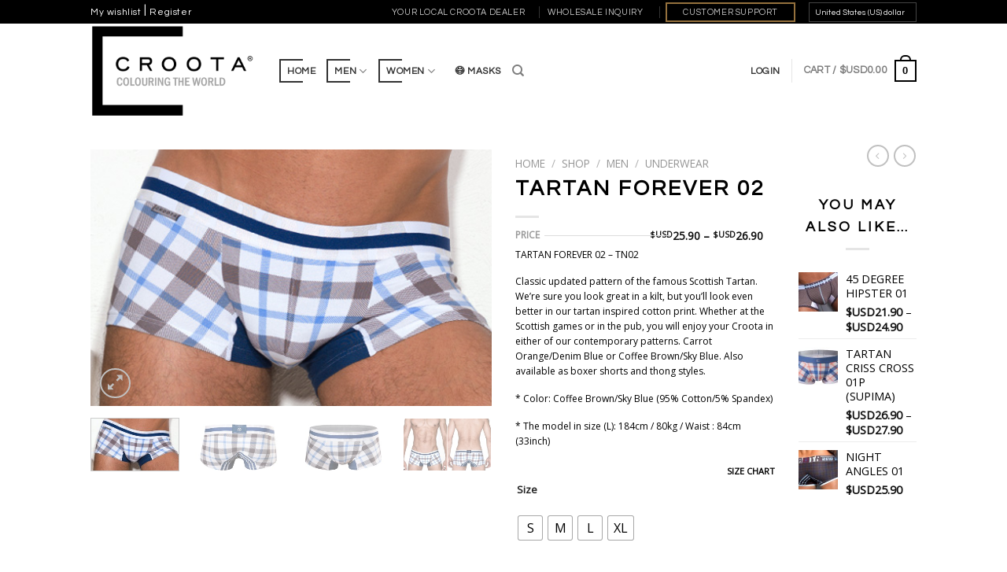

--- FILE ---
content_type: text/html; charset=UTF-8
request_url: https://www.croota.com/shop/men/underwear-men/tartan-forever-boxer-brief-02/
body_size: 36788
content:
<!DOCTYPE html>
<!--[if IE 9 ]> <html lang="en-US" prefix="og: https://ogp.me/ns#" class="ie9 loading-site no-js bg-fill"> <![endif]-->
<!--[if IE 8 ]> <html lang="en-US" prefix="og: https://ogp.me/ns#" class="ie8 loading-site no-js bg-fill"> <![endif]-->
<!--[if (gte IE 9)|!(IE)]><!--><html lang="en-US" prefix="og: https://ogp.me/ns#" class="loading-site no-js bg-fill"> <!--<![endif]-->
<head>
	<meta charset="UTF-8" />
	<link rel="profile" href="https://gmpg.org/xfn/11" />
	<link rel="pingback" href="https://www.croota.com/xmlrpc.php" />

					<script>document.documentElement.className = document.documentElement.className + ' yes-js js_active js'</script>
			<script>(function(html){html.className = html.className.replace(/\bno-js\b/,'js')})(document.documentElement);</script>
	<style>img:is([sizes="auto" i], [sizes^="auto," i]) { contain-intrinsic-size: 3000px 1500px }</style>
	<meta name="viewport" content="width=device-width, initial-scale=1, maximum-scale=1" />
<!-- Search Engine Optimization by Rank Math - https://rankmath.com/ -->
<title>TARTAN FOREVER 02 - Croota: Men&#039;s &amp; Women&#039;s Underwear</title>
<meta name="description" content="croota mens underwear low rise boxer briefs"/>
<meta name="robots" content="follow, index, max-snippet:-1, max-video-preview:-1, max-image-preview:large"/>
<link rel="canonical" href="https://www.croota.com/shop/men/underwear-men/tartan-forever-boxer-brief-02/" />
<meta property="og:locale" content="en_US" />
<meta property="og:type" content="product" />
<meta property="og:title" content="TARTAN FOREVER 02 - Croota: Men&#039;s &amp; Women&#039;s Underwear" />
<meta property="og:description" content="croota mens underwear low rise boxer briefs" />
<meta property="og:url" content="https://www.croota.com/shop/men/underwear-men/tartan-forever-boxer-brief-02/" />
<meta property="og:site_name" content="Croota: Men&#039;s &amp; Women&#039;s Underwear" />
<meta property="og:updated_time" content="2024-02-15T12:10:40-08:00" />
<meta property="og:image" content="https://www.croota.com/wp-content/uploads/2014/11/TN02_00.jpg" />
<meta property="og:image:secure_url" content="https://www.croota.com/wp-content/uploads/2014/11/TN02_00.jpg" />
<meta property="og:image:width" content="500" />
<meta property="og:image:height" content="320" />
<meta property="og:image:alt" content="tartan boxer" />
<meta property="og:image:type" content="image/jpeg" />
<meta name="twitter:card" content="summary_large_image" />
<meta name="twitter:title" content="TARTAN FOREVER 02 - Croota: Men&#039;s &amp; Women&#039;s Underwear" />
<meta name="twitter:description" content="croota mens underwear low rise boxer briefs" />
<meta name="twitter:site" content="@CrootaAustralia" />
<meta name="twitter:creator" content="@CrootaAustralia" />
<meta name="twitter:image" content="https://www.croota.com/wp-content/uploads/2014/11/TN02_00.jpg" />
<meta name="twitter:label1" content="Price" />
<meta name="twitter:data1" content="$USD25.90 - $USD26.90" />
<meta name="twitter:label2" content="Availability" />
<meta name="twitter:data2" content="Out of stock" />
<script type="application/ld+json" class="rank-math-schema">{"@context":"https://schema.org","@graph":[{"@type":"Organization","@id":"https://www.croota.com/#organization","name":"CROOTA","url":"https://www.croota.com","sameAs":["https://www.facebook.com/Croota.Official/","https://twitter.com/CrootaAustralia"],"logo":{"@type":"ImageObject","@id":"https://www.croota.com/#logo","url":"https://www.croota.com/wp-content/uploads/2014/04/logo2015-2.jpg","contentUrl":"https://www.croota.com/wp-content/uploads/2014/04/logo2015-2.jpg","caption":"CROOTA","inLanguage":"en-US","width":"196","height":"102"}},{"@type":"WebSite","@id":"https://www.croota.com/#website","url":"https://www.croota.com","name":"CROOTA","publisher":{"@id":"https://www.croota.com/#organization"},"inLanguage":"en-US"},{"@type":"ImageObject","@id":"https://www.croota.com/wp-content/uploads/2014/11/TN02_00.jpg","url":"https://www.croota.com/wp-content/uploads/2014/11/TN02_00.jpg","width":"500","height":"320","inLanguage":"en-US"},{"@type":"ItemPage","@id":"https://www.croota.com/shop/men/underwear-men/tartan-forever-boxer-brief-02/#webpage","url":"https://www.croota.com/shop/men/underwear-men/tartan-forever-boxer-brief-02/","name":"TARTAN FOREVER 02 - Croota: Men&#039;s &amp; Women&#039;s Underwear","datePublished":"2014-11-11T04:49:42-08:00","dateModified":"2024-02-15T12:10:40-08:00","isPartOf":{"@id":"https://www.croota.com/#website"},"primaryImageOfPage":{"@id":"https://www.croota.com/wp-content/uploads/2014/11/TN02_00.jpg"},"inLanguage":"en-US"},{"@type":"Product","name":"TARTAN FOREVER 02 - Croota: Men&#039;s &amp; Women&#039;s Underwear","description":"croota mens underwear low rise boxer briefs","sku":"TN02_BROWNBLUE","category":"Men &gt; Underwear &gt; Boxer briefs","mainEntityOfPage":{"@id":"https://www.croota.com/shop/men/underwear-men/tartan-forever-boxer-brief-02/#webpage"},"image":[{"@type":"ImageObject","url":"https://www.croota.com/wp-content/uploads/2014/11/TN02_00.jpg","height":"320","width":"500"},{"@type":"ImageObject","url":"https://www.croota.com/wp-content/uploads/2016/05/TN02-Back.jpg","height":"641","width":"1000"},{"@type":"ImageObject","url":"https://www.croota.com/wp-content/uploads/2014/11/TN02-Front.jpg","height":"641","width":"1000"},{"@type":"ImageObject","url":"https://www.croota.com/wp-content/uploads/2014/11/TN02_05.jpg","height":"667","width":"1000"},{"@type":"ImageObject","url":"https://www.croota.com/wp-content/uploads/2014/11/TN02_F01.jpg","height":"1001","width":"801"},{"@type":"ImageObject","url":"https://www.croota.com/wp-content/uploads/2014/06/Muzhskie-xipsy-Tartan-Forever-1.jpg","height":"1200","width":"1200"},{"@type":"ImageObject","url":"https://www.croota.com/wp-content/uploads/2015/03/Main01.jpg","height":"1072","width":"1400"},{"@type":"ImageObject","url":"https://www.croota.com/wp-content/uploads/2014/11/croota.underwear-11.jpg","height":"1500","width":"2289"},{"@type":"ImageObject","url":"https://www.croota.com/wp-content/uploads/2014/11/croota.underwear-9.jpg","height":"1500","width":"2312"},{"@type":"ImageObject","url":"https://www.croota.com/wp-content/uploads/2014/11/croota.underwear-1.jpg","height":"1500","width":"2113"},{"@type":"ImageObject","url":"https://www.croota.com/wp-content/uploads/2014/11/croota.underwear-18.jpg","height":"1037","width":"1500"},{"@type":"ImageObject","url":"https://www.croota.com/wp-content/uploads/2014/11/TN02_03.jpg","height":"667","width":"1000"},{"@type":"ImageObject","url":"https://www.croota.com/wp-content/uploads/2014/11/Package01-1.jpg","height":"1001","width":"801"}],"offers":{"@type":"AggregateOffer","lowPrice":"25.90","highPrice":"26.90","offerCount":"4","priceCurrency":"USD","availability":"http://schema.org/OutOfStock","seller":{"@type":"Organization","@id":"https://www.croota.com/","name":"CROOTA","url":"https://www.croota.com","logo":"https://www.croota.com/wp-content/uploads/2014/04/logo2015-2.jpg"},"url":"https://www.croota.com/shop/men/underwear-men/tartan-forever-boxer-brief-02/"},"@id":"https://www.croota.com/shop/men/underwear-men/tartan-forever-boxer-brief-02/#richSnippet"}]}</script>
<!-- /Rank Math WordPress SEO plugin -->

<link rel='dns-prefetch' href='//fonts.googleapis.com' />
<link rel="alternate" type="application/rss+xml" title="Croota: Men&#039;s &amp; Women&#039;s Underwear &raquo; Feed" href="https://www.croota.com/feed/" />
<link rel="alternate" type="application/rss+xml" title="Croota: Men&#039;s &amp; Women&#039;s Underwear &raquo; Comments Feed" href="https://www.croota.com/comments/feed/" />
<script type="text/javascript">
/* <![CDATA[ */
window._wpemojiSettings = {"baseUrl":"https:\/\/s.w.org\/images\/core\/emoji\/16.0.1\/72x72\/","ext":".png","svgUrl":"https:\/\/s.w.org\/images\/core\/emoji\/16.0.1\/svg\/","svgExt":".svg","source":{"concatemoji":"https:\/\/www.croota.com\/wp-includes\/js\/wp-emoji-release.min.js?ver=6.8.3"}};
/*! This file is auto-generated */
!function(s,n){var o,i,e;function c(e){try{var t={supportTests:e,timestamp:(new Date).valueOf()};sessionStorage.setItem(o,JSON.stringify(t))}catch(e){}}function p(e,t,n){e.clearRect(0,0,e.canvas.width,e.canvas.height),e.fillText(t,0,0);var t=new Uint32Array(e.getImageData(0,0,e.canvas.width,e.canvas.height).data),a=(e.clearRect(0,0,e.canvas.width,e.canvas.height),e.fillText(n,0,0),new Uint32Array(e.getImageData(0,0,e.canvas.width,e.canvas.height).data));return t.every(function(e,t){return e===a[t]})}function u(e,t){e.clearRect(0,0,e.canvas.width,e.canvas.height),e.fillText(t,0,0);for(var n=e.getImageData(16,16,1,1),a=0;a<n.data.length;a++)if(0!==n.data[a])return!1;return!0}function f(e,t,n,a){switch(t){case"flag":return n(e,"\ud83c\udff3\ufe0f\u200d\u26a7\ufe0f","\ud83c\udff3\ufe0f\u200b\u26a7\ufe0f")?!1:!n(e,"\ud83c\udde8\ud83c\uddf6","\ud83c\udde8\u200b\ud83c\uddf6")&&!n(e,"\ud83c\udff4\udb40\udc67\udb40\udc62\udb40\udc65\udb40\udc6e\udb40\udc67\udb40\udc7f","\ud83c\udff4\u200b\udb40\udc67\u200b\udb40\udc62\u200b\udb40\udc65\u200b\udb40\udc6e\u200b\udb40\udc67\u200b\udb40\udc7f");case"emoji":return!a(e,"\ud83e\udedf")}return!1}function g(e,t,n,a){var r="undefined"!=typeof WorkerGlobalScope&&self instanceof WorkerGlobalScope?new OffscreenCanvas(300,150):s.createElement("canvas"),o=r.getContext("2d",{willReadFrequently:!0}),i=(o.textBaseline="top",o.font="600 32px Arial",{});return e.forEach(function(e){i[e]=t(o,e,n,a)}),i}function t(e){var t=s.createElement("script");t.src=e,t.defer=!0,s.head.appendChild(t)}"undefined"!=typeof Promise&&(o="wpEmojiSettingsSupports",i=["flag","emoji"],n.supports={everything:!0,everythingExceptFlag:!0},e=new Promise(function(e){s.addEventListener("DOMContentLoaded",e,{once:!0})}),new Promise(function(t){var n=function(){try{var e=JSON.parse(sessionStorage.getItem(o));if("object"==typeof e&&"number"==typeof e.timestamp&&(new Date).valueOf()<e.timestamp+604800&&"object"==typeof e.supportTests)return e.supportTests}catch(e){}return null}();if(!n){if("undefined"!=typeof Worker&&"undefined"!=typeof OffscreenCanvas&&"undefined"!=typeof URL&&URL.createObjectURL&&"undefined"!=typeof Blob)try{var e="postMessage("+g.toString()+"("+[JSON.stringify(i),f.toString(),p.toString(),u.toString()].join(",")+"));",a=new Blob([e],{type:"text/javascript"}),r=new Worker(URL.createObjectURL(a),{name:"wpTestEmojiSupports"});return void(r.onmessage=function(e){c(n=e.data),r.terminate(),t(n)})}catch(e){}c(n=g(i,f,p,u))}t(n)}).then(function(e){for(var t in e)n.supports[t]=e[t],n.supports.everything=n.supports.everything&&n.supports[t],"flag"!==t&&(n.supports.everythingExceptFlag=n.supports.everythingExceptFlag&&n.supports[t]);n.supports.everythingExceptFlag=n.supports.everythingExceptFlag&&!n.supports.flag,n.DOMReady=!1,n.readyCallback=function(){n.DOMReady=!0}}).then(function(){return e}).then(function(){var e;n.supports.everything||(n.readyCallback(),(e=n.source||{}).concatemoji?t(e.concatemoji):e.wpemoji&&e.twemoji&&(t(e.twemoji),t(e.wpemoji)))}))}((window,document),window._wpemojiSettings);
/* ]]> */
</script>
<style id='wp-emoji-styles-inline-css' type='text/css'>

	img.wp-smiley, img.emoji {
		display: inline !important;
		border: none !important;
		box-shadow: none !important;
		height: 1em !important;
		width: 1em !important;
		margin: 0 0.07em !important;
		vertical-align: -0.1em !important;
		background: none !important;
		padding: 0 !important;
	}
</style>
<style id='pdfemb-pdf-embedder-viewer-style-inline-css' type='text/css'>
.wp-block-pdfemb-pdf-embedder-viewer{max-width:none}

</style>
<link rel='stylesheet' id='grid-css-css' href='https://www.croota.com/wp-content/plugins/dynamic-grid-gallery/css/dynamic.grid.css?ver=1.0' type='text/css' media='' />
<link rel='stylesheet' id='editable-css-css' href='https://www.croota.com/wp-content/plugins/solms_woocommerce_size_charts/css/jquery.edittable.css?ver=20151007' type='text/css' media='all' />
<link rel='stylesheet' id='plugin-frontend-css-css' href='https://www.croota.com/wp-content/plugins/solms_woocommerce_size_charts/css/plugin_frontend.css?ver=20151007' type='text/css' media='all' />
<link rel='stylesheet' id='wc-aelia-cs-frontend-css' href='https://www.croota.com/wp-content/plugins/woocommerce-aelia-currencyswitcher/src/design/css/frontend.css?ver=4.8.3.200311' type='text/css' media='all' />
<link rel='stylesheet' id='photoswipe-css' href='https://www.croota.com/wp-content/plugins/woocommerce/assets/css/photoswipe/photoswipe.min.css?ver=10.1.3' type='text/css' media='all' />
<link rel='stylesheet' id='photoswipe-default-skin-css' href='https://www.croota.com/wp-content/plugins/woocommerce/assets/css/photoswipe/default-skin/default-skin.min.css?ver=10.1.3' type='text/css' media='all' />
<style id='woocommerce-inline-inline-css' type='text/css'>
.woocommerce form .form-row .required { visibility: visible; }
</style>
<link rel='stylesheet' id='woo-variation-swatches-css' href='https://www.croota.com/wp-content/plugins/woo-variation-swatches/assets/css/frontend.min.css?ver=1758529509' type='text/css' media='all' />
<style id='woo-variation-swatches-inline-css' type='text/css'>
:root {
--wvs-tick:url("data:image/svg+xml;utf8,%3Csvg filter='drop-shadow(0px 0px 2px rgb(0 0 0 / .8))' xmlns='http://www.w3.org/2000/svg'  viewBox='0 0 30 30'%3E%3Cpath fill='none' stroke='%23ffffff' stroke-linecap='round' stroke-linejoin='round' stroke-width='4' d='M4 16L11 23 27 7'/%3E%3C/svg%3E");

--wvs-cross:url("data:image/svg+xml;utf8,%3Csvg filter='drop-shadow(0px 0px 5px rgb(255 255 255 / .6))' xmlns='http://www.w3.org/2000/svg' width='72px' height='72px' viewBox='0 0 24 24'%3E%3Cpath fill='none' stroke='%23ff0000' stroke-linecap='round' stroke-width='0.6' d='M5 5L19 19M19 5L5 19'/%3E%3C/svg%3E");
--wvs-single-product-item-width:30px;
--wvs-single-product-item-height:30px;
--wvs-single-product-item-font-size:16px}
</style>
<link rel='stylesheet' id='brands-styles-css' href='https://www.croota.com/wp-content/plugins/woocommerce/assets/css/brands.css?ver=10.1.3' type='text/css' media='all' />
<link rel='stylesheet' id='flatsome-icons-css' href='https://www.croota.com/wp-content/themes/croota/assets/css/fl-icons.css?ver=3.11' type='text/css' media='all' />
<link rel='stylesheet' id='flatsome-woocommerce-wishlist-css' href='https://www.croota.com/wp-content/themes/croota/inc/integrations/wc-yith-wishlist/wishlist.css?ver=3.10.2' type='text/css' media='all' />
<link rel='stylesheet' id='newsletter-css' href='https://www.croota.com/wp-content/plugins/newsletter/style.css?ver=8.9.4' type='text/css' media='all' />
<link rel='stylesheet' id='wp-pagenavi-css' href='https://www.croota.com/wp-content/plugins/wp-pagenavi/pagenavi-css.css?ver=2.70' type='text/css' media='all' />
<link rel='stylesheet' id='ms-main-css' href='https://www.croota.com/wp-content/plugins/masterslider/public/assets/css/masterslider.main.css?ver=3.6.1' type='text/css' media='all' />
<link rel='stylesheet' id='ms-custom-css' href='https://www.croota.com/wp-content/uploads/masterslider/custom.css?ver=17' type='text/css' media='all' />
<link rel='stylesheet' id='flatsome-main-css' href='https://www.croota.com/wp-content/themes/croota/assets/css/flatsome.css?ver=2.8.5' type='text/css' media='all' />
<link rel='stylesheet' id='flatsome-shop-css' href='https://www.croota.com/wp-content/themes/croota/assets/css/flatsome-shop.css?ver=2.8.5' type='text/css' media='all' />
<link rel='stylesheet' id='flatsome-style-css' href='https://www.croota.com/wp-content/themes/croota-child/style.css?ver=2.5.13' type='text/css' media='all' />
<link rel='stylesheet' id='flatsome-googlefonts-css' href='//fonts.googleapis.com/css?family=Questrial%3Aregular%2Cdefault%2Cdefault%7COpen+Sans%3Aregular%2Cdefault%7CArimo%3Aregular%2Cdefault&#038;display=swap&#038;ver=3.9' type='text/css' media='all' />
<script type="text/javascript" src="https://www.croota.com/wp-includes/js/jquery/jquery.min.js?ver=3.7.1" id="jquery-core-js"></script>
<script type="text/javascript" src="https://www.croota.com/wp-includes/js/jquery/jquery-migrate.min.js?ver=3.4.1" id="jquery-migrate-js"></script>
<script type="text/javascript" src="https://www.croota.com/wp-content/plugins/jnewsticker-for-wordpress/media/jnewsticker/newsticker.jquery.min.js?ver=6.8.3" id="jnewsticker-js"></script>
<script type="text/javascript" src="https://www.croota.com/wp-content/plugins/woocommerce/assets/js/jquery-blockui/jquery.blockUI.min.js?ver=2.7.0-wc.10.1.3" id="jquery-blockui-js" data-wp-strategy="defer"></script>
<script type="text/javascript" id="wc-add-to-cart-js-extra">
/* <![CDATA[ */
var wc_add_to_cart_params = {"ajax_url":"\/wp-admin\/admin-ajax.php","wc_ajax_url":"\/?wc-ajax=%%endpoint%%","i18n_view_cart":"View cart","cart_url":"https:\/\/www.croota.com\/cart\/","is_cart":"","cart_redirect_after_add":"no"};
/* ]]> */
</script>
<script type="text/javascript" src="https://www.croota.com/wp-content/plugins/woocommerce/assets/js/frontend/add-to-cart.min.js?ver=10.1.3" id="wc-add-to-cart-js" defer="defer" data-wp-strategy="defer"></script>
<script type="text/javascript" src="https://www.croota.com/wp-content/plugins/woocommerce/assets/js/photoswipe/photoswipe.min.js?ver=4.1.1-wc.10.1.3" id="photoswipe-js" defer="defer" data-wp-strategy="defer"></script>
<script type="text/javascript" src="https://www.croota.com/wp-content/plugins/woocommerce/assets/js/photoswipe/photoswipe-ui-default.min.js?ver=4.1.1-wc.10.1.3" id="photoswipe-ui-default-js" defer="defer" data-wp-strategy="defer"></script>
<script type="text/javascript" id="wc-single-product-js-extra">
/* <![CDATA[ */
var wc_single_product_params = {"i18n_required_rating_text":"Please select a rating","i18n_rating_options":["1 of 5 stars","2 of 5 stars","3 of 5 stars","4 of 5 stars","5 of 5 stars"],"i18n_product_gallery_trigger_text":"View full-screen image gallery","review_rating_required":"yes","flexslider":{"rtl":false,"animation":"slide","smoothHeight":true,"directionNav":false,"controlNav":"thumbnails","slideshow":false,"animationSpeed":500,"animationLoop":false,"allowOneSlide":false},"zoom_enabled":"","zoom_options":[],"photoswipe_enabled":"1","photoswipe_options":{"shareEl":false,"closeOnScroll":false,"history":false,"hideAnimationDuration":0,"showAnimationDuration":0},"flexslider_enabled":""};
/* ]]> */
</script>
<script type="text/javascript" src="https://www.croota.com/wp-content/plugins/woocommerce/assets/js/frontend/single-product.min.js?ver=10.1.3" id="wc-single-product-js" defer="defer" data-wp-strategy="defer"></script>
<script type="text/javascript" src="https://www.croota.com/wp-content/plugins/woocommerce/assets/js/js-cookie/js.cookie.min.js?ver=2.1.4-wc.10.1.3" id="js-cookie-js" defer="defer" data-wp-strategy="defer"></script>
<script type="text/javascript" id="woocommerce-js-extra">
/* <![CDATA[ */
var woocommerce_params = {"ajax_url":"\/wp-admin\/admin-ajax.php","wc_ajax_url":"\/?wc-ajax=%%endpoint%%","i18n_password_show":"Show password","i18n_password_hide":"Hide password"};
/* ]]> */
</script>
<script type="text/javascript" src="https://www.croota.com/wp-content/plugins/woocommerce/assets/js/frontend/woocommerce.min.js?ver=10.1.3" id="woocommerce-js" defer="defer" data-wp-strategy="defer"></script>
<link rel="https://api.w.org/" href="https://www.croota.com/wp-json/" /><link rel="alternate" title="JSON" type="application/json" href="https://www.croota.com/wp-json/wp/v2/product/10190" /><link rel="EditURI" type="application/rsd+xml" title="RSD" href="https://www.croota.com/xmlrpc.php?rsd" />
<meta name="generator" content="WordPress 6.8.3" />
<link rel='shortlink' href='https://www.croota.com/?p=10190' />
<link rel="alternate" title="oEmbed (JSON)" type="application/json+oembed" href="https://www.croota.com/wp-json/oembed/1.0/embed?url=https%3A%2F%2Fwww.croota.com%2Fshop%2Fmen%2Funderwear-men%2Ftartan-forever-boxer-brief-02%2F" />
<link rel="alternate" title="oEmbed (XML)" type="text/xml+oembed" href="https://www.croota.com/wp-json/oembed/1.0/embed?url=https%3A%2F%2Fwww.croota.com%2Fshop%2Fmen%2Funderwear-men%2Ftartan-forever-boxer-brief-02%2F&#038;format=xml" />
<script>var ms_grabbing_curosr='https://www.croota.com/wp-content/plugins/masterslider/public/assets/css/common/grabbing.cur',ms_grab_curosr='https://www.croota.com/wp-content/plugins/masterslider/public/assets/css/common/grab.cur';</script>
<meta name="generator" content="MasterSlider 3.6.1 - Responsive Touch Image Slider" />
<style>.bg{opacity: 0; transition: opacity 1s; -webkit-transition: opacity 1s;} .bg-loaded{opacity: 1;}</style><!--[if IE]><link rel="stylesheet" type="text/css" href="https://www.croota.com/wp-content/themes/croota/assets/css/ie-fallback.css"><script src="//cdnjs.cloudflare.com/ajax/libs/html5shiv/3.6.1/html5shiv.js"></script><script>var head = document.getElementsByTagName('head')[0],style = document.createElement('style');style.type = 'text/css';style.styleSheet.cssText = ':before,:after{content:none !important';head.appendChild(style);setTimeout(function(){head.removeChild(style);}, 0);</script><script src="https://www.croota.com/wp-content/themes/croota/assets/libs/ie-flexibility.js"></script><![endif]-->	<noscript><style>.woocommerce-product-gallery{ opacity: 1 !important; }</style></noscript>
	<link rel="icon" href="https://www.croota.com/wp-content/uploads/2016/03/cropped-favicon-157x157.png" sizes="32x32" />
<link rel="icon" href="https://www.croota.com/wp-content/uploads/2016/03/cropped-favicon-340x340.png" sizes="192x192" />
<link rel="apple-touch-icon" href="https://www.croota.com/wp-content/uploads/2016/03/cropped-favicon-340x340.png" />
<meta name="msapplication-TileImage" content="https://www.croota.com/wp-content/uploads/2016/03/cropped-favicon-340x340.png" />
<style id="custom-css" type="text/css">:root {--primary-color: #000000;}.sticky-add-to-cart--active, #wrapper,#main,#main.dark{background-color: #FFF}.header-main{height: 120px}#logo img{max-height: 120px}#logo{width:210px;}.header-top{min-height: 30px}.has-transparent + .page-title:first-of-type,.has-transparent + #main > .page-title,.has-transparent + #main > div > .page-title,.has-transparent + #main .page-header-wrapper:first-of-type .page-title{padding-top: 150px;}.header.show-on-scroll,.stuck .header-main{height:50px!important}.stuck #logo img{max-height: 50px!important}.header-bg-color, .header-wrapper {background-color: #fff}.header-bottom {background-color: #ffffff}@media (max-width: 549px) {.header-main{height: 70px}#logo img{max-height: 70px}}.nav-dropdown-has-arrow li.has-dropdown:before{border-bottom-color: #f8bb66;}.nav .nav-dropdown{border-color: #f8bb66 }.header-top{background-color:#000000!important;}/* Color */.accordion-title.active, .has-icon-bg .icon .icon-inner,.logo a, .primary.is-underline, .primary.is-link, .badge-outline .badge-inner, .nav-outline > li.active> a,.nav-outline >li.active > a, .cart-icon strong,[data-color='primary'], .is-outline.primary{color: #000000;}/* Color !important */[data-text-color="primary"]{color: #000000!important;}/* Background Color */[data-text-bg="primary"]{background-color: #000000;}/* Background */.scroll-to-bullets a,.featured-title, .label-new.menu-item > a:after, .nav-pagination > li > .current,.nav-pagination > li > span:hover,.nav-pagination > li > a:hover,.has-hover:hover .badge-outline .badge-inner,button[type="submit"], .button.wc-forward:not(.checkout):not(.checkout-button), .button.submit-button, .button.primary:not(.is-outline),.featured-table .title,.is-outline:hover, .has-icon:hover .icon-label,.nav-dropdown-bold .nav-column li > a:hover, .nav-dropdown.nav-dropdown-bold > li > a:hover, .nav-dropdown-bold.dark .nav-column li > a:hover, .nav-dropdown.nav-dropdown-bold.dark > li > a:hover, .is-outline:hover, .tagcloud a:hover,.grid-tools a, input[type='submit']:not(.is-form), .box-badge:hover .box-text, input.button.alt,.nav-box > li > a:hover,.nav-box > li.active > a,.nav-pills > li.active > a ,.current-dropdown .cart-icon strong, .cart-icon:hover strong, .nav-line-bottom > li > a:before, .nav-line-grow > li > a:before, .nav-line > li > a:before,.banner, .header-top, .slider-nav-circle .flickity-prev-next-button:hover svg, .slider-nav-circle .flickity-prev-next-button:hover .arrow, .primary.is-outline:hover, .button.primary:not(.is-outline), input[type='submit'].primary, input[type='submit'].primary, input[type='reset'].button, input[type='button'].primary, .badge-inner{background-color: #000000;}/* Border */.nav-vertical.nav-tabs > li.active > a,.scroll-to-bullets a.active,.nav-pagination > li > .current,.nav-pagination > li > span:hover,.nav-pagination > li > a:hover,.has-hover:hover .badge-outline .badge-inner,.accordion-title.active,.featured-table,.is-outline:hover, .tagcloud a:hover,blockquote, .has-border, .cart-icon strong:after,.cart-icon strong,.blockUI:before, .processing:before,.loading-spin, .slider-nav-circle .flickity-prev-next-button:hover svg, .slider-nav-circle .flickity-prev-next-button:hover .arrow, .primary.is-outline:hover{border-color: #000000}.nav-tabs > li.active > a{border-top-color: #000000}.widget_shopping_cart_content .blockUI.blockOverlay:before { border-left-color: #000000 }.woocommerce-checkout-review-order .blockUI.blockOverlay:before { border-left-color: #000000 }/* Fill */.slider .flickity-prev-next-button:hover svg,.slider .flickity-prev-next-button:hover .arrow{fill: #000000;}/* Background Color */[data-icon-label]:after, .secondary.is-underline:hover,.secondary.is-outline:hover,.icon-label,.button.secondary:not(.is-outline),.button.alt:not(.is-outline), .badge-inner.on-sale, .button.checkout, .single_add_to_cart_button, .current .breadcrumb-step{ background-color:#f8bb66; }[data-text-bg="secondary"]{background-color: #f8bb66;}/* Color */.secondary.is-underline,.secondary.is-link, .secondary.is-outline,.stars a.active, .star-rating:before, .woocommerce-page .star-rating:before,.star-rating span:before, .color-secondary{color: #f8bb66}/* Color !important */[data-text-color="secondary"]{color: #f8bb66!important;}/* Border */.secondary.is-outline:hover{border-color:#f8bb66}body{font-family:"Open Sans", sans-serif}body{font-weight: 400}.nav > li > a {font-family:"Questrial", sans-serif;}.nav > li > a {font-weight: 700;}h1,h2,h3,h4,h5,h6,.heading-font, .off-canvas-center .nav-sidebar.nav-vertical > li > a{font-family: "Questrial", sans-serif;}h1,h2,h3,h4,h5,h6,.heading-font,.banner h1,.banner h2{font-weight: 700;}.alt-font{font-family: "Arimo", sans-serif;}.alt-font{font-weight: 400!important;}a{color: #000000;}.badge-inner.new-bubble{background-color: #ffffff}input[type='submit'], input[type="button"], button:not(.icon), .button:not(.icon){border-radius: 5px!important}.shop-page-title.featured-title .title-bg{ background-image: url(https://www.croota.com/wp-content/uploads/2014/11/TN02_00.jpg)!important;}@media screen and (min-width: 550px){.products .box-vertical .box-image{min-width: 246px!important;width: 246px!important;}}.footer-1{background-color: #fff}.footer-2{background-color: #ffffff}.absolute-footer, html{background-color: #ffffff}button[name='update_cart'] { display: none; }/* Custom CSS */div {}.product-lightbox #popupbpopup {display:none !important}.products .product-image {padding: 25px 0;}.callout.style3 {display: none;}.label-new.menu-item > a:after{content:"New";}.label-hot.menu-item > a:after{content:"Hot";}.label-sale.menu-item > a:after{content:"Sale";}.label-popular.menu-item > a:after{content:"Popular";}</style></head>

<body class="wp-singular product-template-default single single-product postid-10190 wp-theme-croota wp-child-theme-croota-child theme-croota _masterslider _msp_version_3.6.1 woocommerce woocommerce-page woocommerce-no-js woo-variation-swatches wvs-behavior-blur wvs-theme-croota-child wvs-show-label wvs-tooltip full-width bg-fill lightbox nav-dropdown-has-arrow">


<a class="skip-link screen-reader-text" href="#main">Skip to content</a>

<div id="wrapper">

	
	<header id="header" class="header has-sticky sticky-jump">
		<div class="header-wrapper">
			<div id="top-bar" class="header-top hide-for-sticky nav-dark hide-for-medium">
    <div class="flex-row container">
      <div class="flex-col hide-for-medium flex-left">
          <ul class="nav nav-left medium-nav-center nav-small  nav-divided">
              <li class="html custom html_topbar_left"><a href='/my-wishlist/' style='color:#fff'>My wishlist</a> | <a href='/my-account/' style='color:#fff'>Register</a></li>          </ul>
      </div>

      <div class="flex-col hide-for-medium flex-center">
          <ul class="nav nav-center nav-small  nav-divided">
                        </ul>
      </div>

      <div class="flex-col hide-for-medium flex-right">
         <ul class="nav top-bar-nav nav-right nav-small  nav-divided">
              <li id="menu-item-18100" class="menu-item menu-item-type-post_type menu-item-object-page menu-item-18100"><a href="https://www.croota.com/local-croota-dealer/" class="nav-top-link">YOUR LOCAL CROOTA DEALER</a></li>
<li id="menu-item-18099" class="menu-item menu-item-type-post_type menu-item-object-page menu-item-18099"><a href="https://www.croota.com/wholesale-inquiry/" class="nav-top-link">WHOLESALE INQUIRY</a></li>
<li id="menu-item-18098" class="topsupport menu-item menu-item-type-post_type menu-item-object-page menu-item-18098"><a href="https://www.croota.com/customer-support/" class="nav-top-link">CUSTOMER SUPPORT</a></li>
<li class="html custom html_topbar_right"><div class="widget_wc_aelia_currencyswitcher_widget"><!-- Currency Switcher v.4.8.3.200311 - Currency Selector Widget --><form method="post" class="currency_switch_form"><select id="aelia_cs_currencies" class="aelia_cs_currencies" name="aelia_cs_currency"><option value="USD" selected="selected">United States (US) dollar</option><option value="AUD" >Australian dollar</option><option value="CAD" >Canadian dollar</option><option value="CNY" >Chinese yuan</option><option value="EUR" >Euro</option><option value="GBP" >Pound sterling</option><option value="INR" >Indian rupee</option><option value="JPY" >Japanese yen</option><option value="NZD" >New Zealand dollar</option></select><button type="submit" class="button change_currency">Change Currency</button></form></div></li>          </ul>
      </div>

      
    </div>
</div>
<div id="masthead" class="header-main ">
      <div class="header-inner flex-row container logo-left medium-logo-center" role="navigation">

          <!-- Logo -->
          <div id="logo" class="flex-col logo">
            <!-- Header logo -->
<a href="https://www.croota.com/" title="Croota: Men&#039;s &amp; Women&#039;s Underwear - Croota: Men&#039;s and Women&#039;s Underwear" rel="home">
    <img width="210" height="120" src="/wp-content/uploads/2014/04/crootalogo-en.png" class="header_logo header-logo" alt="Croota: Men&#039;s &amp; Women&#039;s Underwear"/><img  width="210" height="120" src="/wp-content/uploads/2014/04/crootalogo-en.png" class="header-logo-dark" alt="Croota: Men&#039;s &amp; Women&#039;s Underwear"/></a>
          </div>

          <!-- Mobile Left Elements -->
          <div class="flex-col show-for-medium flex-left">
            <ul class="mobile-nav nav nav-left ">
              <li class="nav-icon has-icon">
  		<a href="#" data-open="#main-menu" data-pos="left" data-bg="main-menu-overlay" data-color="" class="is-small" aria-label="Menu" aria-controls="main-menu" aria-expanded="false">
		
		  <i class="icon-menu" ></i>
		  		</a>
	</li>            </ul>
          </div>

          <!-- Left Elements -->
          <div class="flex-col hide-for-medium flex-left
            flex-grow">
            <ul class="header-nav header-nav-main nav nav-left  nav-size-70% nav-uppercase" >
              <li id="menu-item-18134" class="hometopmenu menu-item menu-item-type-post_type menu-item-object-page menu-item-home menu-item-18134"><a href="https://www.croota.com/" class="nav-top-link">Home</a></li>
<li id="menu-item-18064" class="menstopmenu menu-item menu-item-type-taxonomy menu-item-object-product_cat current-product-ancestor current-menu-parent current-product-parent menu-item-has-children menu-item-18064 active has-dropdown"><a href="https://www.croota.com/productcategory/men/" class="nav-top-link">Men<i class="icon-angle-down" ></i></a>
<ul class="sub-menu nav-dropdown nav-dropdown-default">
	<li id="menu-item-18065" class="menu-item menu-item-type-taxonomy menu-item-object-product_cat current-product-ancestor current-menu-parent current-product-parent menu-item-has-children menu-item-18065 active nav-dropdown-col"><a href="https://www.croota.com/productcategory/men/underwear-men/">Underwear</a>
	<ul class="sub-menu nav-column nav-dropdown-default">
		<li id="menu-item-18926" class="menu-item menu-item-type-taxonomy menu-item-object-product_cat menu-item-18926"><a href="https://www.croota.com/productcategory/men/underwear-men/boxer-briefs-p-line/">BOXER BRIEFS (P LINE)</a></li>
		<li id="menu-item-18066" class="menu-item menu-item-type-taxonomy menu-item-object-product_cat current-product-ancestor current-menu-parent current-product-parent menu-item-18066 active"><a href="https://www.croota.com/productcategory/men/underwear-men/boxer-briefs/">HIPSTERS</a></li>
		<li id="menu-item-18067" class="menu-item menu-item-type-taxonomy menu-item-object-product_cat menu-item-18067"><a href="https://www.croota.com/productcategory/men/underwear-men/seamless-boxer-briefs/">SEAMLESS BOXER BRIEFS</a></li>
		<li id="menu-item-18068" class="menu-item menu-item-type-taxonomy menu-item-object-product_cat menu-item-18068"><a href="https://www.croota.com/productcategory/men/underwear-men/briefs-bikinis/">BRIEFS &#038; BIKINIS</a></li>
		<li id="menu-item-18069" class="menu-item menu-item-type-taxonomy menu-item-object-product_cat menu-item-18069"><a href="https://www.croota.com/productcategory/men/underwear-men/thongs-jocks/">THONGS &#038; JOCKS</a></li>
		<li id="menu-item-18070" class="menu-item menu-item-type-taxonomy menu-item-object-product_cat menu-item-18070"><a href="https://www.croota.com/productcategory/men/underwear-men/boxer-shorts/">BOXER SHORTS</a></li>
	</ul>
</li>
	<li id="menu-item-18071" class="menu-item menu-item-type-taxonomy menu-item-object-product_cat menu-item-has-children menu-item-18071 nav-dropdown-col"><a href="https://www.croota.com/productcategory/men/accessories/">Accessories</a>
	<ul class="sub-menu nav-column nav-dropdown-default">
		<li id="menu-item-18076" class="menu-item menu-item-type-taxonomy menu-item-object-product_cat menu-item-18076"><a href="https://www.croota.com/productcategory/men/accessories/hats-caps/">HATS &#038; CAPS</a></li>
	</ul>
</li>
	<li id="menu-item-18077" class="menu-item menu-item-type-taxonomy menu-item-object-product_cat menu-item-has-children menu-item-18077 nav-dropdown-col"><a href="https://www.croota.com/productcategory/men/sale/">SALE</a>
	<ul class="sub-menu nav-column nav-dropdown-default">
		<li id="menu-item-18078" class="menu-item menu-item-type-taxonomy menu-item-object-product_cat menu-item-18078"><a href="https://www.croota.com/productcategory/men/sale/">All sale items</a></li>
	</ul>
</li>
	<li id="menu-item-18080" class="image-column menu-item menu-item-type-custom menu-item-object-custom menu-item-18080"><a href="#" class="dropdown-image-column"><img width="180" height="480" src="/wp-content/themes/croota-child/img/transmenubg.png" title="Mens Image" alt="Mens Image"/></a></li>
</ul>
</li>
<li id="menu-item-18081" class="womenstopmenu menu-item menu-item-type-taxonomy menu-item-object-product_cat menu-item-has-children menu-item-18081 has-dropdown"><a href="https://www.croota.com/productcategory/women/" class="nav-top-link">Women<i class="icon-angle-down" ></i></a>
<ul class="sub-menu nav-dropdown nav-dropdown-default">
	<li id="menu-item-18082" class="menu-item menu-item-type-taxonomy menu-item-object-product_cat menu-item-has-children menu-item-18082 nav-dropdown-col"><a href="https://www.croota.com/productcategory/women/underwear-women/">Underwear</a>
	<ul class="sub-menu nav-column nav-dropdown-default">
		<li id="menu-item-18090" class="menu-item menu-item-type-taxonomy menu-item-object-product_cat menu-item-18090"><a href="https://www.croota.com/productcategory/women/underwear-women/">All Women Underwear</a></li>
	</ul>
</li>
	<li id="menu-item-18084" class="menu-item menu-item-type-taxonomy menu-item-object-product_cat menu-item-has-children menu-item-18084 nav-dropdown-col"><a href="https://www.croota.com/productcategory/women/bottoms-women/">Bottoms</a>
	<ul class="sub-menu nav-column nav-dropdown-default">
		<li id="menu-item-18092" class="menu-item menu-item-type-taxonomy menu-item-object-product_cat menu-item-18092"><a href="https://www.croota.com/productcategory/women/bottoms-women/">All Women Bottoms</a></li>
	</ul>
</li>
	<li id="menu-item-18089" class="menu-item menu-item-type-taxonomy menu-item-object-product_cat menu-item-18089"><a href="https://www.croota.com/productcategory/women/sale-women/">SALE</a></li>
	<li id="menu-item-18093" class="image-column menu-item menu-item-type-custom menu-item-object-custom menu-item-18093"><a href="#" class="dropdown-image-column"><img width="180" height="480" src="/wp-content/themes/croota-child/img/transmenubg.png" title="Womens Image" alt="Womens Image"/></a></li>
</ul>
</li>
<li id="menu-item-31678" class="menu-item menu-item-type-taxonomy menu-item-object-product_cat menu-item-31678"><a href="https://www.croota.com/productcategory/disposable-medical-face-mask/" class="nav-top-link">😷 Masks</a></li>
<li class="header-search header-search-dropdown has-icon has-dropdown menu-item-has-children">
		<a href="#" aria-label="Search" class="is-small"><i class="icon-search" ></i></a>
		<ul class="nav-dropdown nav-dropdown-default">
	 	<li class="header-search-form search-form html relative has-icon">
	<div class="header-search-form-wrapper">
		<div class="searchform-wrapper ux-search-box relative is-normal"><form role="search" method="get" class="searchform" action="https://www.croota.com/">
	<div class="flex-row relative">
						<div class="flex-col flex-grow">
			<label class="screen-reader-text" for="woocommerce-product-search-field-0">Search for:</label>
			<input type="search" id="woocommerce-product-search-field-0" class="search-field mb-0" placeholder="Search&hellip;" value="" name="s" />
			<input type="hidden" name="post_type" value="product" />
					</div>
		<div class="flex-col">
			<button type="submit" value="Search" class="ux-search-submit submit-button secondary button icon mb-0">
				<i class="icon-search" ></i>			</button>
		</div>
	</div>
	<div class="live-search-results text-left z-top"></div>
</form>
</div>	</div>
</li>	</ul>
</li>
            </ul>
          </div>

          <!-- Right Elements -->
          <div class="flex-col hide-for-medium flex-right">
            <ul class="header-nav header-nav-main nav nav-right  nav-size-70% nav-uppercase">
              <li class="account-item has-icon
    "
>

<a href="https://www.croota.com/my-account/"
    class="nav-top-link nav-top-not-logged-in "
    data-open="#login-form-popup"  >
    <span>
    Login      </span>
  
</a>



</li>
<li class="header-divider"></li><li class="cart-item has-icon has-dropdown">

<a href="https://www.croota.com/cart/" title="Cart" class="header-cart-link is-small">


<span class="header-cart-title">
   Cart   /      <span class="cart-price"><span class="woocommerce-Price-amount amount"><bdi><span class="woocommerce-Price-currencySymbol">$USD</span>0.00</bdi></span></span>
  </span>

    <span class="cart-icon image-icon">
    <strong>0</strong>
  </span>
  </a>

 <ul class="nav-dropdown nav-dropdown-default">
    <li class="html widget_shopping_cart">
      <div class="widget_shopping_cart_content">
        

	<p class="woocommerce-mini-cart__empty-message">No products in the cart.</p>


      </div>
    </li>
     </ul>

</li>
            </ul>
          </div>

          <!-- Mobile Right Elements -->
          <div class="flex-col show-for-medium flex-right">
            <ul class="mobile-nav nav nav-right ">
              <li class="cart-item has-icon">

      <a href="https://www.croota.com/cart/" class="header-cart-link off-canvas-toggle nav-top-link is-small" data-open="#cart-popup" data-class="off-canvas-cart" title="Cart" data-pos="right">
  
    <span class="cart-icon image-icon">
    <strong>0</strong>
  </span>
  </a>


  <!-- Cart Sidebar Popup -->
  <div id="cart-popup" class="mfp-hide widget_shopping_cart">
  <div class="cart-popup-inner inner-padding">
      <div class="cart-popup-title text-center">
          <h4 class="uppercase">Cart</h4>
          <div class="is-divider"></div>
      </div>
      <div class="widget_shopping_cart_content">
          

	<p class="woocommerce-mini-cart__empty-message">No products in the cart.</p>


      </div>
             <div class="cart-sidebar-content relative"></div>  </div>
  </div>

</li>
            </ul>
          </div>

      </div>
     
            <div class="container"><div class="top-divider full-width"></div></div>
      </div>
<div class="header-bg-container fill"><div class="header-bg-image fill"></div><div class="header-bg-color fill"></div></div>		</div>
	</header>

	
	<main id="main" class="">

	<div class="shop-container">
		
			<div class="container">
	<div class="woocommerce-notices-wrapper"></div></div>
<div id="product-10190" class="product type-product post-10190 status-publish first outofstock product_cat-boxer-briefs product_cat-men product_cat-underwear-men product_tag-boxerbriefs product_tag-hipster product_tag-mensfashion product_tag-seamless product_tag-tartan product_tag-trunk product_tag-undergarment-2 product_tag-underwear-2 has-post-thumbnail taxable shipping-taxable purchasable product-type-variable">
	<div class="product-container">

<div class="product-main">
	<div class="row content-row mb-0">

		<div class="product-gallery col large-6">
		
<div class="product-images relative mb-half has-hover woocommerce-product-gallery woocommerce-product-gallery--with-images woocommerce-product-gallery--columns-3 images" data-columns="3">

  <div class="badge-container is-larger absolute left top z-1">
</div>
  <div class="image-tools absolute top show-on-hover right z-3">
    		<div class="wishlist-icon">
			<button class="wishlist-button button is-outline circle icon" aria-label="Wishlist">
				<i class="icon-heart" ></i>			</button>
			<div class="wishlist-popup dark">
				
<div
	class="yith-wcwl-add-to-wishlist add-to-wishlist-10190 yith-wcwl-add-to-wishlist--link-style yith-wcwl-add-to-wishlist--single wishlist-fragment on-first-load"
	data-fragment-ref="10190"
	data-fragment-options="{&quot;base_url&quot;:&quot;&quot;,&quot;product_id&quot;:10190,&quot;parent_product_id&quot;:0,&quot;product_type&quot;:&quot;variable&quot;,&quot;is_single&quot;:true,&quot;in_default_wishlist&quot;:false,&quot;show_view&quot;:true,&quot;browse_wishlist_text&quot;:&quot;Browse Wishlist&quot;,&quot;already_in_wishslist_text&quot;:&quot;The product is already in the wishlist!&quot;,&quot;product_added_text&quot;:&quot;Product added!&quot;,&quot;available_multi_wishlist&quot;:false,&quot;disable_wishlist&quot;:false,&quot;show_count&quot;:false,&quot;ajax_loading&quot;:false,&quot;loop_position&quot;:false,&quot;item&quot;:&quot;add_to_wishlist&quot;}"
>
			
			<!-- ADD TO WISHLIST -->
			
<div class="yith-wcwl-add-button">
		<a
		href="?add_to_wishlist=10190&#038;_wpnonce=d590f8f704"
		class="add_to_wishlist single_add_to_wishlist"
		data-product-id="10190"
		data-product-type="variable"
		data-original-product-id="0"
		data-title="Add to Wishlist"
		rel="nofollow"
	>
		<svg id="yith-wcwl-icon-heart-outline" class="yith-wcwl-icon-svg" fill="none" stroke-width="1.5" stroke="currentColor" viewBox="0 0 24 24" xmlns="http://www.w3.org/2000/svg">
  <path stroke-linecap="round" stroke-linejoin="round" d="M21 8.25c0-2.485-2.099-4.5-4.688-4.5-1.935 0-3.597 1.126-4.312 2.733-.715-1.607-2.377-2.733-4.313-2.733C5.1 3.75 3 5.765 3 8.25c0 7.22 9 12 9 12s9-4.78 9-12Z"></path>
</svg>		<span>Add to Wishlist</span>
	</a>
</div>

			<!-- COUNT TEXT -->
			
			</div>
			</div>
		</div>
		  </div>

  <figure class="woocommerce-product-gallery__wrapper product-gallery-slider slider slider-nav-small mb-half has-image-zoom"
        data-flickity-options='{
                "cellAlign": "center",
                "wrapAround": true,
                "autoPlay": false,
                "prevNextButtons":true,
                "adaptiveHeight": true,
                "imagesLoaded": true,
                "lazyLoad": 1,
                "dragThreshold" : 15,
                "pageDots": false,
                "rightToLeft": false       }'>
    <div data-thumb="https://www.croota.com/wp-content/uploads/2014/11/TN02_00-100x100.jpg" class="woocommerce-product-gallery__image slide first"><a href="https://www.croota.com/wp-content/uploads/2014/11/TN02_00.jpg"><img width="500" height="320" src="https://www.croota.com/wp-content/uploads/2014/11/TN02_00.jpg" class="wp-post-image skip-lazy" alt="" title="TN02_00" data-caption="" data-src="https://www.croota.com/wp-content/uploads/2014/11/TN02_00.jpg" data-large_image="https://www.croota.com/wp-content/uploads/2014/11/TN02_00.jpg" data-large_image_width="500" data-large_image_height="320" decoding="async" fetchpriority="high" srcset="https://www.croota.com/wp-content/uploads/2014/11/TN02_00.jpg 500w, https://www.croota.com/wp-content/uploads/2014/11/TN02_00-246x157.jpg 246w" sizes="(max-width: 500px) 100vw, 500px" /></a></div><div data-thumb="https://www.croota.com/wp-content/uploads/2016/05/TN02-Back-100x100.jpg" class="woocommerce-product-gallery__image slide"><a href="https://www.croota.com/wp-content/uploads/2016/05/TN02-Back.jpg"><img width="510" height="327" src="https://www.croota.com/wp-content/uploads/2016/05/TN02-Back-510x327.jpg" class="skip-lazy" alt="" title="TN02-Back" data-caption="" data-src="https://www.croota.com/wp-content/uploads/2016/05/TN02-Back.jpg" data-large_image="https://www.croota.com/wp-content/uploads/2016/05/TN02-Back.jpg" data-large_image_width="1000" data-large_image_height="641" decoding="async" srcset="https://www.croota.com/wp-content/uploads/2016/05/TN02-Back-510x327.jpg 510w, https://www.croota.com/wp-content/uploads/2016/05/TN02-Back-246x157.jpg 246w, https://www.croota.com/wp-content/uploads/2016/05/TN02-Back-800x513.jpg 800w, https://www.croota.com/wp-content/uploads/2016/05/TN02-Back-768x492.jpg 768w, https://www.croota.com/wp-content/uploads/2016/05/TN02-Back.jpg 1000w" sizes="(max-width: 510px) 100vw, 510px" /></a></div><div data-thumb="https://www.croota.com/wp-content/uploads/2014/11/TN02-Front-100x100.jpg" class="woocommerce-product-gallery__image slide"><a href="https://www.croota.com/wp-content/uploads/2014/11/TN02-Front.jpg"><img width="510" height="327" src="https://www.croota.com/wp-content/uploads/2014/11/TN02-Front-510x327.jpg" class="skip-lazy" alt="" title="TN02-Front" data-caption="" data-src="https://www.croota.com/wp-content/uploads/2014/11/TN02-Front.jpg" data-large_image="https://www.croota.com/wp-content/uploads/2014/11/TN02-Front.jpg" data-large_image_width="1000" data-large_image_height="641" decoding="async" srcset="https://www.croota.com/wp-content/uploads/2014/11/TN02-Front-510x327.jpg 510w, https://www.croota.com/wp-content/uploads/2014/11/TN02-Front-800x513.jpg 800w, https://www.croota.com/wp-content/uploads/2014/11/TN02-Front-768x492.jpg 768w, https://www.croota.com/wp-content/uploads/2014/11/TN02-Front-246x157.jpg 246w, https://www.croota.com/wp-content/uploads/2014/11/TN02-Front.jpg 1000w" sizes="(max-width: 510px) 100vw, 510px" /></a></div><div data-thumb="https://www.croota.com/wp-content/uploads/2014/11/TN02_05-100x100.jpg" class="woocommerce-product-gallery__image slide"><a href="https://www.croota.com/wp-content/uploads/2014/11/TN02_05.jpg"><img width="510" height="340" src="https://www.croota.com/wp-content/uploads/2014/11/TN02_05-510x340.jpg" class="skip-lazy" alt="" title="TN02_05" data-caption="" data-src="https://www.croota.com/wp-content/uploads/2014/11/TN02_05.jpg" data-large_image="https://www.croota.com/wp-content/uploads/2014/11/TN02_05.jpg" data-large_image_width="1000" data-large_image_height="667" decoding="async" loading="lazy" srcset="https://www.croota.com/wp-content/uploads/2014/11/TN02_05-510x340.jpg 510w, https://www.croota.com/wp-content/uploads/2014/11/TN02_05-800x534.jpg 800w, https://www.croota.com/wp-content/uploads/2014/11/TN02_05-768x512.jpg 768w, https://www.croota.com/wp-content/uploads/2014/11/TN02_05.jpg 1000w" sizes="auto, (max-width: 510px) 100vw, 510px" /></a></div><div data-thumb="https://www.croota.com/wp-content/uploads/2014/11/TN02_F01-100x100.jpg" class="woocommerce-product-gallery__image slide"><a href="https://www.croota.com/wp-content/uploads/2014/11/TN02_F01.jpg"><img width="510" height="637" src="https://www.croota.com/wp-content/uploads/2014/11/TN02_F01-510x637.jpg" class="skip-lazy" alt="" title="TN02_F01" data-caption="" data-src="https://www.croota.com/wp-content/uploads/2014/11/TN02_F01.jpg" data-large_image="https://www.croota.com/wp-content/uploads/2014/11/TN02_F01.jpg" data-large_image_width="801" data-large_image_height="1001" decoding="async" loading="lazy" srcset="https://www.croota.com/wp-content/uploads/2014/11/TN02_F01-510x637.jpg 510w, https://www.croota.com/wp-content/uploads/2014/11/TN02_F01-640x800.jpg 640w, https://www.croota.com/wp-content/uploads/2014/11/TN02_F01-768x960.jpg 768w, https://www.croota.com/wp-content/uploads/2014/11/TN02_F01.jpg 801w" sizes="auto, (max-width: 510px) 100vw, 510px" /></a></div><div data-thumb="https://www.croota.com/wp-content/uploads/2014/06/Muzhskie-xipsy-Tartan-Forever-1-100x100.jpg" class="woocommerce-product-gallery__image slide"><a href="https://www.croota.com/wp-content/uploads/2014/06/Muzhskie-xipsy-Tartan-Forever-1.jpg"><img width="510" height="510" src="https://www.croota.com/wp-content/uploads/2014/06/Muzhskie-xipsy-Tartan-Forever-1-510x510.jpg" class="skip-lazy" alt="Brown and Blue Tartan Forever Boxer Brief by Croota" title="Мужские хипсы Tartan Forever 1" data-caption="Brown and Blue Tartan Forever Boxer Brief by Croota" data-src="https://www.croota.com/wp-content/uploads/2014/06/Muzhskie-xipsy-Tartan-Forever-1.jpg" data-large_image="https://www.croota.com/wp-content/uploads/2014/06/Muzhskie-xipsy-Tartan-Forever-1.jpg" data-large_image_width="1200" data-large_image_height="1200" decoding="async" loading="lazy" srcset="https://www.croota.com/wp-content/uploads/2014/06/Muzhskie-xipsy-Tartan-Forever-1-510x510.jpg 510w, https://www.croota.com/wp-content/uploads/2014/06/Muzhskie-xipsy-Tartan-Forever-1-100x100.jpg 100w, https://www.croota.com/wp-content/uploads/2014/06/Muzhskie-xipsy-Tartan-Forever-1-340x340.jpg 340w, https://www.croota.com/wp-content/uploads/2014/06/Muzhskie-xipsy-Tartan-Forever-1-800x800.jpg 800w, https://www.croota.com/wp-content/uploads/2014/06/Muzhskie-xipsy-Tartan-Forever-1-768x768.jpg 768w, https://www.croota.com/wp-content/uploads/2014/06/Muzhskie-xipsy-Tartan-Forever-1.jpg 1200w" sizes="auto, (max-width: 510px) 100vw, 510px" /></a></div><div data-thumb="https://www.croota.com/wp-content/uploads/2015/03/Main01-100x100.jpg" class="woocommerce-product-gallery__image slide"><a href="https://www.croota.com/wp-content/uploads/2015/03/Main01.jpg"><img width="510" height="391" src="https://www.croota.com/wp-content/uploads/2015/03/Main01-510x391.jpg" class="skip-lazy" alt="" title="Main01" data-caption="" data-src="https://www.croota.com/wp-content/uploads/2015/03/Main01.jpg" data-large_image="https://www.croota.com/wp-content/uploads/2015/03/Main01.jpg" data-large_image_width="1400" data-large_image_height="1072" decoding="async" loading="lazy" srcset="https://www.croota.com/wp-content/uploads/2015/03/Main01-510x391.jpg 510w, https://www.croota.com/wp-content/uploads/2015/03/Main01-800x613.jpg 800w, https://www.croota.com/wp-content/uploads/2015/03/Main01-768x588.jpg 768w, https://www.croota.com/wp-content/uploads/2015/03/Main01.jpg 1400w" sizes="auto, (max-width: 510px) 100vw, 510px" /></a></div><div data-thumb="https://www.croota.com/wp-content/uploads/2014/11/croota.underwear-11-100x100.jpg" class="woocommerce-product-gallery__image slide"><a href="https://www.croota.com/wp-content/uploads/2014/11/croota.underwear-11.jpg"><img width="510" height="334" src="https://www.croota.com/wp-content/uploads/2014/11/croota.underwear-11-510x334.jpg" class="skip-lazy" alt="" title="croota.underwear-11" data-caption="" data-src="https://www.croota.com/wp-content/uploads/2014/11/croota.underwear-11.jpg" data-large_image="https://www.croota.com/wp-content/uploads/2014/11/croota.underwear-11.jpg" data-large_image_width="2289" data-large_image_height="1500" decoding="async" loading="lazy" srcset="https://www.croota.com/wp-content/uploads/2014/11/croota.underwear-11-510x334.jpg 510w, https://www.croota.com/wp-content/uploads/2014/11/croota.underwear-11-800x524.jpg 800w, https://www.croota.com/wp-content/uploads/2014/11/croota.underwear-11-768x503.jpg 768w, https://www.croota.com/wp-content/uploads/2014/11/croota.underwear-11-1600x1048.jpg 1600w" sizes="auto, (max-width: 510px) 100vw, 510px" /></a></div><div data-thumb="https://www.croota.com/wp-content/uploads/2014/11/croota.underwear-9-100x100.jpg" class="woocommerce-product-gallery__image slide"><a href="https://www.croota.com/wp-content/uploads/2014/11/croota.underwear-9.jpg"><img width="510" height="331" src="https://www.croota.com/wp-content/uploads/2014/11/croota.underwear-9-510x331.jpg" class="skip-lazy" alt="" title="croota.underwear-9" data-caption="" data-src="https://www.croota.com/wp-content/uploads/2014/11/croota.underwear-9.jpg" data-large_image="https://www.croota.com/wp-content/uploads/2014/11/croota.underwear-9.jpg" data-large_image_width="2312" data-large_image_height="1500" decoding="async" loading="lazy" srcset="https://www.croota.com/wp-content/uploads/2014/11/croota.underwear-9-510x331.jpg 510w, https://www.croota.com/wp-content/uploads/2014/11/croota.underwear-9-800x519.jpg 800w, https://www.croota.com/wp-content/uploads/2014/11/croota.underwear-9-768x498.jpg 768w, https://www.croota.com/wp-content/uploads/2014/11/croota.underwear-9-1600x1038.jpg 1600w" sizes="auto, (max-width: 510px) 100vw, 510px" /></a></div><div data-thumb="https://www.croota.com/wp-content/uploads/2014/11/croota.underwear-1-100x100.jpg" class="woocommerce-product-gallery__image slide"><a href="https://www.croota.com/wp-content/uploads/2014/11/croota.underwear-1.jpg"><img width="510" height="362" src="https://www.croota.com/wp-content/uploads/2014/11/croota.underwear-1-510x362.jpg" class="skip-lazy" alt="" title="croota.underwear-1" data-caption="" data-src="https://www.croota.com/wp-content/uploads/2014/11/croota.underwear-1.jpg" data-large_image="https://www.croota.com/wp-content/uploads/2014/11/croota.underwear-1.jpg" data-large_image_width="2113" data-large_image_height="1500" decoding="async" loading="lazy" srcset="https://www.croota.com/wp-content/uploads/2014/11/croota.underwear-1-510x362.jpg 510w, https://www.croota.com/wp-content/uploads/2014/11/croota.underwear-1-800x568.jpg 800w, https://www.croota.com/wp-content/uploads/2014/11/croota.underwear-1-768x545.jpg 768w, https://www.croota.com/wp-content/uploads/2014/11/croota.underwear-1-1600x1136.jpg 1600w" sizes="auto, (max-width: 510px) 100vw, 510px" /></a></div><div data-thumb="https://www.croota.com/wp-content/uploads/2014/11/croota.underwear-18-100x100.jpg" class="woocommerce-product-gallery__image slide"><a href="https://www.croota.com/wp-content/uploads/2014/11/croota.underwear-18.jpg"><img width="510" height="353" src="https://www.croota.com/wp-content/uploads/2014/11/croota.underwear-18-510x353.jpg" class="skip-lazy" alt="" title="croota.underwear-18" data-caption="" data-src="https://www.croota.com/wp-content/uploads/2014/11/croota.underwear-18.jpg" data-large_image="https://www.croota.com/wp-content/uploads/2014/11/croota.underwear-18.jpg" data-large_image_width="1500" data-large_image_height="1037" decoding="async" loading="lazy" srcset="https://www.croota.com/wp-content/uploads/2014/11/croota.underwear-18-510x353.jpg 510w, https://www.croota.com/wp-content/uploads/2014/11/croota.underwear-18-800x553.jpg 800w, https://www.croota.com/wp-content/uploads/2014/11/croota.underwear-18-768x531.jpg 768w, https://www.croota.com/wp-content/uploads/2014/11/croota.underwear-18.jpg 1500w" sizes="auto, (max-width: 510px) 100vw, 510px" /></a></div><div data-thumb="https://www.croota.com/wp-content/uploads/2014/11/TN02_03-100x100.jpg" class="woocommerce-product-gallery__image slide"><a href="https://www.croota.com/wp-content/uploads/2014/11/TN02_03.jpg"><img width="510" height="340" src="https://www.croota.com/wp-content/uploads/2014/11/TN02_03-510x340.jpg" class="skip-lazy" alt="" title="TN02_03" data-caption="" data-src="https://www.croota.com/wp-content/uploads/2014/11/TN02_03.jpg" data-large_image="https://www.croota.com/wp-content/uploads/2014/11/TN02_03.jpg" data-large_image_width="1000" data-large_image_height="667" decoding="async" loading="lazy" srcset="https://www.croota.com/wp-content/uploads/2014/11/TN02_03-510x340.jpg 510w, https://www.croota.com/wp-content/uploads/2014/11/TN02_03-800x534.jpg 800w, https://www.croota.com/wp-content/uploads/2014/11/TN02_03-768x512.jpg 768w, https://www.croota.com/wp-content/uploads/2014/11/TN02_03.jpg 1000w" sizes="auto, (max-width: 510px) 100vw, 510px" /></a></div><div data-thumb="https://www.croota.com/wp-content/uploads/2014/11/Package01-1-100x100.jpg" class="woocommerce-product-gallery__image slide"><a href="https://www.croota.com/wp-content/uploads/2014/11/Package01-1.jpg"><img width="510" height="637" src="https://www.croota.com/wp-content/uploads/2014/11/Package01-1-510x637.jpg" class="skip-lazy" alt="" title="Package01" data-caption="" data-src="https://www.croota.com/wp-content/uploads/2014/11/Package01-1.jpg" data-large_image="https://www.croota.com/wp-content/uploads/2014/11/Package01-1.jpg" data-large_image_width="801" data-large_image_height="1001" decoding="async" loading="lazy" srcset="https://www.croota.com/wp-content/uploads/2014/11/Package01-1-510x637.jpg 510w, https://www.croota.com/wp-content/uploads/2014/11/Package01-1-640x800.jpg 640w, https://www.croota.com/wp-content/uploads/2014/11/Package01-1-768x960.jpg 768w, https://www.croota.com/wp-content/uploads/2014/11/Package01-1.jpg 801w" sizes="auto, (max-width: 510px) 100vw, 510px" /></a></div>  </figure>

  <div class="image-tools absolute bottom left z-3">
        <a href="#product-zoom" class="zoom-button button is-outline circle icon tooltip hide-for-small" title="Zoom">
      <i class="icon-expand" ></i>    </a>
   </div>
</div>

  <div class="product-thumbnails thumbnails slider row row-small row-slider slider-nav-small small-columns-4"
    data-flickity-options='{
              "cellAlign": "left",
              "wrapAround": false,
              "autoPlay": false,
              "prevNextButtons": true,
              "asNavFor": ".product-gallery-slider",
              "percentPosition": true,
              "imagesLoaded": true,
              "pageDots": false,
              "rightToLeft": false,
              "contain": true
          }'
    >          <div class="col is-nav-selected first">
        <a>
          <img src="https://www.croota.com/wp-content/uploads/2014/11/TN02_00-246x157.jpg" alt="" width="246" height="157" class="attachment-woocommerce_thumbnail" />        </a>
      </div>
    <div class="col"><a><img src="https://www.croota.com/wp-content/uploads/2016/05/TN02-Back-246x157.jpg" alt="" width="246" height="157"  class="attachment-woocommerce_thumbnail" /></a></div><div class="col"><a><img src="https://www.croota.com/wp-content/uploads/2014/11/TN02-Front-246x157.jpg" alt="" width="246" height="157"  class="attachment-woocommerce_thumbnail" /></a></div><div class="col"><a><img src="https://www.croota.com/wp-content/uploads/2014/11/TN02_05-246x157.jpg" alt="" width="246" height="157"  class="attachment-woocommerce_thumbnail" /></a></div><div class="col"><a><img src="https://www.croota.com/wp-content/uploads/2014/11/TN02_F01-246x157.jpg" alt="" width="246" height="157"  class="attachment-woocommerce_thumbnail" /></a></div><div class="col"><a><img src="https://www.croota.com/wp-content/uploads/2014/06/Muzhskie-xipsy-Tartan-Forever-1-246x157.jpg" alt="Brown and Blue Tartan Forever Boxer Brief by Croota" width="246" height="157"  class="attachment-woocommerce_thumbnail" /></a></div><div class="col"><a><img src="https://www.croota.com/wp-content/uploads/2015/03/Main01-246x157.jpg" alt="" width="246" height="157"  class="attachment-woocommerce_thumbnail" /></a></div><div class="col"><a><img src="https://www.croota.com/wp-content/uploads/2014/11/croota.underwear-11-246x157.jpg" alt="" width="246" height="157"  class="attachment-woocommerce_thumbnail" /></a></div><div class="col"><a><img src="https://www.croota.com/wp-content/uploads/2014/11/croota.underwear-9-246x157.jpg" alt="" width="246" height="157"  class="attachment-woocommerce_thumbnail" /></a></div><div class="col"><a><img src="https://www.croota.com/wp-content/uploads/2014/11/croota.underwear-1-246x157.jpg" alt="" width="246" height="157"  class="attachment-woocommerce_thumbnail" /></a></div><div class="col"><a><img src="https://www.croota.com/wp-content/uploads/2014/11/croota.underwear-18-246x157.jpg" alt="" width="246" height="157"  class="attachment-woocommerce_thumbnail" /></a></div><div class="col"><a><img src="https://www.croota.com/wp-content/uploads/2014/11/TN02_03-246x157.jpg" alt="" width="246" height="157"  class="attachment-woocommerce_thumbnail" /></a></div><div class="col"><a><img src="https://www.croota.com/wp-content/uploads/2014/11/Package01-1-246x157.jpg" alt="" width="246" height="157"  class="attachment-woocommerce_thumbnail" /></a></div>  </div>
  		</div>

		<div class="product-info summary col-fit col entry-summary product-summary">
			<nav class="woocommerce-breadcrumb breadcrumbs uppercase"><a href="https://www.croota.com">Home</a> <span class="divider">&#47;</span> <a href="https://www.croota.com/shop/">Shop</a> <span class="divider">&#47;</span> <a href="https://www.croota.com/productcategory/men/">Men</a> <span class="divider">&#47;</span> <a href="https://www.croota.com/productcategory/men/underwear-men/">Underwear</a></nav><h1 class="product-title product_title entry-title">
	TARTAN FOREVER 02</h1>

	<div class="is-divider small"></div>
<ul class="next-prev-thumbs is-small show-for-medium">         <li class="prod-dropdown has-dropdown">
               <a href="https://www.croota.com/shop/men/underwear-men/90s-neon-hipster-1/"  rel="next" class="button icon is-outline circle">
                  <i class="icon-angle-left" ></i>              </a>
              <div class="nav-dropdown">
                <a title="90s NEON HIPSTER 01" href="https://www.croota.com/shop/men/underwear-men/90s-neon-hipster-1/">
                <img width="100" height="100" src="https://www.croota.com/wp-content/uploads/2014/11/ne01-100x100.jpg" class="attachment-woocommerce_gallery_thumbnail size-woocommerce_gallery_thumbnail wp-post-image" alt="" decoding="async" loading="lazy" /></a>
              </div>
          </li>
               <li class="prod-dropdown has-dropdown">
               <a href="https://www.croota.com/shop/men/underwear-men/tartan-forever-boxer-brief-01/" rel="next" class="button icon is-outline circle">
                  <i class="icon-angle-right" ></i>              </a>
              <div class="nav-dropdown">
                  <a title="TARTAN FOREVER 01" href="https://www.croota.com/shop/men/underwear-men/tartan-forever-boxer-brief-01/">
                  <img width="100" height="100" src="https://www.croota.com/wp-content/uploads/2014/11/TN01_00-100x100.jpg" class="attachment-woocommerce_gallery_thumbnail size-woocommerce_gallery_thumbnail wp-post-image" alt="" decoding="async" loading="lazy" /></a>
              </div>
          </li>
      </ul><div class="price-wrapper">
	<p class="price product-page-price price-not-in-stock">
  <span class="woocommerce-Price-amount amount" aria-hidden="true"><bdi><span class="woocommerce-Price-currencySymbol">$USD</span>25.90</bdi></span> <span aria-hidden="true">&ndash;</span> <span class="woocommerce-Price-amount amount" aria-hidden="true"><bdi><span class="woocommerce-Price-currencySymbol">$USD</span>26.90</bdi></span><span class="screen-reader-text">Price range: $USD25.90 through $USD26.90</span></p>
</div>
<div class="product-short-description">
	<p>TARTAN FOREVER 02 &#8211; TN02</p>
<p>Classic updated pattern of the famous Scottish Tartan. We&#8217;re sure you look great in a kilt, but you&#8217;ll look even better in our tartan inspired cotton print. Whether at the Scottish games or in the pub, you will enjoy your Croota in either of our contemporary patterns. Carrot Orange/Denim Blue or Coffee Brown/Sky Blue. Also available as boxer shorts and thong styles.</p>
<p>* Color: Coffee Brown/Sky Blue (95% Cotton/5% Spandex)</p>
<p>* The model in size (L): 184cm / 80kg / Waist : 84cm (33inch)</p>
</div>
 <!-- starting charts --><!-- category chart -->
				 
					<a href="#" id="popupbpopup">SIZE CHART</a> 
								
				
				<style type="text/css">
						
					.solms_wc_chart_table{
						color: #000000;
					}
				
				</style>

				<div class="solms_chart_table_container">
				
					<p><img loading="lazy" decoding="async" class="alignleft size-full wp-image-15106" src="https://www.croota.com/wp-content/uploads/2015/09/MenSizeChart21.jpg" alt="MenSizeChart2" width="223" height="134" /></p>
<h4><span style="color: #000000;"><strong>Men&#8217;s Underwear Size Chart</strong></span></h4>
<p>• Below sizes are determined by actual measured waist size, not pouch or cup size<br />
• CROOTA is Lo-Rise style so you may need to order half size bigger if you want to feel snug</p>
<p>&nbsp;</p>
				
					<div id="solms_chart_table_input" class="solms_wc_chart_table"></div>

				</div>
				
				
								
				 <script type="text/javascript">
					jQuery(document).ready(function($) {   
						
					 var tabela_produktit =  $('.solms_wc_chart_table').editTable({'isFrontend':true});
					 tabela_produktit.loadJsonData('[["","S","M","L","XL"],["INCHES","27-29","29-31","32-34","35-37"],["CM","68-73","74-79","80-86","86-95"],["EURO","2","3","4-5","5-6"],["AUS","12","14","16-18","18-20"]]');
					 
					 //bpopup modal popup
					 $('#popupbpopup').click(function(){
						  $('.solms_chart_table_container').bPopup({
							modalColor : '#000000',
						  });
						  return false;
					 });
					 
					});             
				</script>

					<style  type="text/css">

					.solms_chart_table_input{
						
						z-index: 10;
						color:   #000000 ;
						padding: 11px 12px 13px 12px  !important;
						
						 -webkit-border-top-left-radius: 15px !important;
						-webkit-border-top-right-radius:  16px !important;
						-webkit-border-bottom-right-radius: 17px !important;
						-webkit-border-bottom-left-radius: 18px !important;
						
						-moz-border-radius-topleft:  15px !important;
						-moz-border-radius-topright:  16px !important;
						-moz-border-radius-bottomright:  17px !important;
						-moz-border-radius-bottomleft: 18px !important;
						
						border-top-left-radius:  15px !important;
						border-top-right-radius:  16px !important;
						border-bottom-right-radius:  17px !important;
						border-bottom-left-radius: 18px !important;

					}
				
				</style>


            <!-- charts end -->
<form class="variations_form cart" method="post" enctype='multipart/form-data' data-product_id="10190" data-product_variations="[{&quot;attributes&quot;:{&quot;attribute_pa_size&quot;:&quot;s&quot;},&quot;availability_html&quot;:&quot;&lt;p class=\&quot;stock out-of-stock\&quot;&gt;Out of stock&lt;\/p&gt;\n&quot;,&quot;backorders_allowed&quot;:false,&quot;dimensions&quot;:{&quot;length&quot;:&quot;&quot;,&quot;width&quot;:&quot;&quot;,&quot;height&quot;:&quot;&quot;},&quot;dimensions_html&quot;:&quot;N\/A&quot;,&quot;display_price&quot;:25.9,&quot;display_regular_price&quot;:25.9,&quot;image&quot;:{&quot;title&quot;:&quot;TN02_00&quot;,&quot;caption&quot;:&quot;&quot;,&quot;url&quot;:&quot;https:\/\/www.croota.com\/wp-content\/uploads\/2014\/11\/TN02_00.jpg&quot;,&quot;alt&quot;:&quot;TN02_00&quot;,&quot;src&quot;:&quot;https:\/\/www.croota.com\/wp-content\/uploads\/2014\/11\/TN02_00.jpg&quot;,&quot;srcset&quot;:&quot;https:\/\/www.croota.com\/wp-content\/uploads\/2014\/11\/TN02_00.jpg 500w, https:\/\/www.croota.com\/wp-content\/uploads\/2014\/11\/TN02_00-246x157.jpg 246w&quot;,&quot;sizes&quot;:&quot;(max-width: 500px) 100vw, 500px&quot;,&quot;full_src&quot;:&quot;https:\/\/www.croota.com\/wp-content\/uploads\/2014\/11\/TN02_00.jpg&quot;,&quot;full_src_w&quot;:500,&quot;full_src_h&quot;:320,&quot;gallery_thumbnail_src&quot;:&quot;https:\/\/www.croota.com\/wp-content\/uploads\/2014\/11\/TN02_00-100x100.jpg&quot;,&quot;gallery_thumbnail_src_w&quot;:100,&quot;gallery_thumbnail_src_h&quot;:100,&quot;thumb_src&quot;:&quot;https:\/\/www.croota.com\/wp-content\/uploads\/2014\/11\/TN02_00-246x157.jpg&quot;,&quot;thumb_src_w&quot;:246,&quot;thumb_src_h&quot;:157,&quot;src_w&quot;:500,&quot;src_h&quot;:320},&quot;image_id&quot;:36453,&quot;is_downloadable&quot;:false,&quot;is_in_stock&quot;:false,&quot;is_purchasable&quot;:true,&quot;is_sold_individually&quot;:&quot;no&quot;,&quot;is_virtual&quot;:false,&quot;max_qty&quot;:&quot;&quot;,&quot;min_qty&quot;:1,&quot;price_html&quot;:&quot;&lt;span class=\&quot;price\&quot;&gt;&lt;span class=\&quot;woocommerce-Price-amount amount\&quot;&gt;&lt;bdi&gt;&lt;span class=\&quot;woocommerce-Price-currencySymbol\&quot;&gt;$USD&lt;\/span&gt;25.90&lt;\/bdi&gt;&lt;\/span&gt;&lt;\/span&gt;&quot;,&quot;sku&quot;:&quot;TN02_BROWNBLUE_S&quot;,&quot;variation_description&quot;:&quot;&quot;,&quot;variation_id&quot;:10194,&quot;variation_is_active&quot;:true,&quot;variation_is_visible&quot;:true,&quot;weight&quot;:&quot;&quot;,&quot;weight_html&quot;:&quot;N\/A&quot;},{&quot;attributes&quot;:{&quot;attribute_pa_size&quot;:&quot;m&quot;},&quot;availability_html&quot;:&quot;&lt;p class=\&quot;stock out-of-stock\&quot;&gt;Out of stock&lt;\/p&gt;\n&quot;,&quot;backorders_allowed&quot;:false,&quot;dimensions&quot;:{&quot;length&quot;:&quot;&quot;,&quot;width&quot;:&quot;&quot;,&quot;height&quot;:&quot;&quot;},&quot;dimensions_html&quot;:&quot;N\/A&quot;,&quot;display_price&quot;:25.9,&quot;display_regular_price&quot;:25.9,&quot;image&quot;:{&quot;title&quot;:&quot;TN02_00&quot;,&quot;caption&quot;:&quot;&quot;,&quot;url&quot;:&quot;https:\/\/www.croota.com\/wp-content\/uploads\/2014\/11\/TN02_00.jpg&quot;,&quot;alt&quot;:&quot;TN02_00&quot;,&quot;src&quot;:&quot;https:\/\/www.croota.com\/wp-content\/uploads\/2014\/11\/TN02_00.jpg&quot;,&quot;srcset&quot;:&quot;https:\/\/www.croota.com\/wp-content\/uploads\/2014\/11\/TN02_00.jpg 500w, https:\/\/www.croota.com\/wp-content\/uploads\/2014\/11\/TN02_00-246x157.jpg 246w&quot;,&quot;sizes&quot;:&quot;(max-width: 500px) 100vw, 500px&quot;,&quot;full_src&quot;:&quot;https:\/\/www.croota.com\/wp-content\/uploads\/2014\/11\/TN02_00.jpg&quot;,&quot;full_src_w&quot;:500,&quot;full_src_h&quot;:320,&quot;gallery_thumbnail_src&quot;:&quot;https:\/\/www.croota.com\/wp-content\/uploads\/2014\/11\/TN02_00-100x100.jpg&quot;,&quot;gallery_thumbnail_src_w&quot;:100,&quot;gallery_thumbnail_src_h&quot;:100,&quot;thumb_src&quot;:&quot;https:\/\/www.croota.com\/wp-content\/uploads\/2014\/11\/TN02_00-246x157.jpg&quot;,&quot;thumb_src_w&quot;:246,&quot;thumb_src_h&quot;:157,&quot;src_w&quot;:500,&quot;src_h&quot;:320},&quot;image_id&quot;:36453,&quot;is_downloadable&quot;:false,&quot;is_in_stock&quot;:false,&quot;is_purchasable&quot;:true,&quot;is_sold_individually&quot;:&quot;no&quot;,&quot;is_virtual&quot;:false,&quot;max_qty&quot;:&quot;&quot;,&quot;min_qty&quot;:1,&quot;price_html&quot;:&quot;&lt;span class=\&quot;price\&quot;&gt;&lt;span class=\&quot;woocommerce-Price-amount amount\&quot;&gt;&lt;bdi&gt;&lt;span class=\&quot;woocommerce-Price-currencySymbol\&quot;&gt;$USD&lt;\/span&gt;25.90&lt;\/bdi&gt;&lt;\/span&gt;&lt;\/span&gt;&quot;,&quot;sku&quot;:&quot;TN02_BROWNBLUE_M&quot;,&quot;variation_description&quot;:&quot;&quot;,&quot;variation_id&quot;:10191,&quot;variation_is_active&quot;:true,&quot;variation_is_visible&quot;:true,&quot;weight&quot;:&quot;&quot;,&quot;weight_html&quot;:&quot;N\/A&quot;},{&quot;attributes&quot;:{&quot;attribute_pa_size&quot;:&quot;l&quot;},&quot;availability_html&quot;:&quot;&lt;p class=\&quot;stock out-of-stock\&quot;&gt;Out of stock&lt;\/p&gt;\n&quot;,&quot;backorders_allowed&quot;:false,&quot;dimensions&quot;:{&quot;length&quot;:&quot;&quot;,&quot;width&quot;:&quot;&quot;,&quot;height&quot;:&quot;&quot;},&quot;dimensions_html&quot;:&quot;N\/A&quot;,&quot;display_price&quot;:26.9,&quot;display_regular_price&quot;:26.9,&quot;image&quot;:{&quot;title&quot;:&quot;TN02_00&quot;,&quot;caption&quot;:&quot;&quot;,&quot;url&quot;:&quot;https:\/\/www.croota.com\/wp-content\/uploads\/2014\/11\/TN02_00.jpg&quot;,&quot;alt&quot;:&quot;TN02_00&quot;,&quot;src&quot;:&quot;https:\/\/www.croota.com\/wp-content\/uploads\/2014\/11\/TN02_00.jpg&quot;,&quot;srcset&quot;:&quot;https:\/\/www.croota.com\/wp-content\/uploads\/2014\/11\/TN02_00.jpg 500w, https:\/\/www.croota.com\/wp-content\/uploads\/2014\/11\/TN02_00-246x157.jpg 246w&quot;,&quot;sizes&quot;:&quot;(max-width: 500px) 100vw, 500px&quot;,&quot;full_src&quot;:&quot;https:\/\/www.croota.com\/wp-content\/uploads\/2014\/11\/TN02_00.jpg&quot;,&quot;full_src_w&quot;:500,&quot;full_src_h&quot;:320,&quot;gallery_thumbnail_src&quot;:&quot;https:\/\/www.croota.com\/wp-content\/uploads\/2014\/11\/TN02_00-100x100.jpg&quot;,&quot;gallery_thumbnail_src_w&quot;:100,&quot;gallery_thumbnail_src_h&quot;:100,&quot;thumb_src&quot;:&quot;https:\/\/www.croota.com\/wp-content\/uploads\/2014\/11\/TN02_00-246x157.jpg&quot;,&quot;thumb_src_w&quot;:246,&quot;thumb_src_h&quot;:157,&quot;src_w&quot;:500,&quot;src_h&quot;:320},&quot;image_id&quot;:36453,&quot;is_downloadable&quot;:false,&quot;is_in_stock&quot;:false,&quot;is_purchasable&quot;:true,&quot;is_sold_individually&quot;:&quot;no&quot;,&quot;is_virtual&quot;:false,&quot;max_qty&quot;:&quot;&quot;,&quot;min_qty&quot;:1,&quot;price_html&quot;:&quot;&lt;span class=\&quot;price\&quot;&gt;&lt;span class=\&quot;woocommerce-Price-amount amount\&quot;&gt;&lt;bdi&gt;&lt;span class=\&quot;woocommerce-Price-currencySymbol\&quot;&gt;$USD&lt;\/span&gt;26.90&lt;\/bdi&gt;&lt;\/span&gt;&lt;\/span&gt;&quot;,&quot;sku&quot;:&quot;TN02_BROWNBLUE_L&quot;,&quot;variation_description&quot;:&quot;&quot;,&quot;variation_id&quot;:10193,&quot;variation_is_active&quot;:true,&quot;variation_is_visible&quot;:true,&quot;weight&quot;:&quot;&quot;,&quot;weight_html&quot;:&quot;N\/A&quot;},{&quot;attributes&quot;:{&quot;attribute_pa_size&quot;:&quot;xl&quot;},&quot;availability_html&quot;:&quot;&lt;p class=\&quot;stock out-of-stock\&quot;&gt;Out of stock&lt;\/p&gt;\n&quot;,&quot;backorders_allowed&quot;:false,&quot;dimensions&quot;:{&quot;length&quot;:&quot;&quot;,&quot;width&quot;:&quot;&quot;,&quot;height&quot;:&quot;&quot;},&quot;dimensions_html&quot;:&quot;N\/A&quot;,&quot;display_price&quot;:26.9,&quot;display_regular_price&quot;:26.9,&quot;image&quot;:{&quot;title&quot;:&quot;TN02_00&quot;,&quot;caption&quot;:&quot;&quot;,&quot;url&quot;:&quot;https:\/\/www.croota.com\/wp-content\/uploads\/2014\/11\/TN02_00.jpg&quot;,&quot;alt&quot;:&quot;TN02_00&quot;,&quot;src&quot;:&quot;https:\/\/www.croota.com\/wp-content\/uploads\/2014\/11\/TN02_00.jpg&quot;,&quot;srcset&quot;:&quot;https:\/\/www.croota.com\/wp-content\/uploads\/2014\/11\/TN02_00.jpg 500w, https:\/\/www.croota.com\/wp-content\/uploads\/2014\/11\/TN02_00-246x157.jpg 246w&quot;,&quot;sizes&quot;:&quot;(max-width: 500px) 100vw, 500px&quot;,&quot;full_src&quot;:&quot;https:\/\/www.croota.com\/wp-content\/uploads\/2014\/11\/TN02_00.jpg&quot;,&quot;full_src_w&quot;:500,&quot;full_src_h&quot;:320,&quot;gallery_thumbnail_src&quot;:&quot;https:\/\/www.croota.com\/wp-content\/uploads\/2014\/11\/TN02_00-100x100.jpg&quot;,&quot;gallery_thumbnail_src_w&quot;:100,&quot;gallery_thumbnail_src_h&quot;:100,&quot;thumb_src&quot;:&quot;https:\/\/www.croota.com\/wp-content\/uploads\/2014\/11\/TN02_00-246x157.jpg&quot;,&quot;thumb_src_w&quot;:246,&quot;thumb_src_h&quot;:157,&quot;src_w&quot;:500,&quot;src_h&quot;:320},&quot;image_id&quot;:36453,&quot;is_downloadable&quot;:false,&quot;is_in_stock&quot;:false,&quot;is_purchasable&quot;:true,&quot;is_sold_individually&quot;:&quot;no&quot;,&quot;is_virtual&quot;:false,&quot;max_qty&quot;:&quot;&quot;,&quot;min_qty&quot;:1,&quot;price_html&quot;:&quot;&lt;span class=\&quot;price\&quot;&gt;&lt;span class=\&quot;woocommerce-Price-amount amount\&quot;&gt;&lt;bdi&gt;&lt;span class=\&quot;woocommerce-Price-currencySymbol\&quot;&gt;$USD&lt;\/span&gt;26.90&lt;\/bdi&gt;&lt;\/span&gt;&lt;\/span&gt;&quot;,&quot;sku&quot;:&quot;TN02_BROWNBLUE_XL&quot;,&quot;variation_description&quot;:&quot;&quot;,&quot;variation_id&quot;:10192,&quot;variation_is_active&quot;:true,&quot;variation_is_visible&quot;:true,&quot;weight&quot;:&quot;&quot;,&quot;weight_html&quot;:&quot;N\/A&quot;}]">
	<div data-product_id="10190" data-threshold_min="30" data-threshold_max="100" data-total="4">
			<table class="variations" cellspacing="0">
			<tbody>
									<tr>
						<td class="label"><label for="pa_size">Size</label></td>
						<td class="value">
							<select style="display:none" id="pa_size" class=" woo-variation-raw-select" name="attribute_pa_size" data-attribute_name="attribute_pa_size" data-show_option_none="yes"><option value="">Choose an option</option><option value="s" >S</option><option value="m" >M</option><option value="l" >L</option><option value="xl" >XL</option></select><ul role="radiogroup" aria-label="Size" class="variable-items-wrapper button-variable-items-wrapper wvs-style-squared" data-attribute_name="attribute_pa_size" data-attribute_values="[&quot;m&quot;,&quot;xl&quot;,&quot;l&quot;,&quot;s&quot;]"><li aria-checked="false" tabindex="0" data-attribute_name="attribute_pa_size" data-wvstooltip="S" class="variable-item button-variable-item button-variable-item-s " title="S" data-title="S" data-value="s" role="radio" tabindex="0"><div class="variable-item-contents"><span class="variable-item-span variable-item-span-button">S</span></div></li><li aria-checked="false" tabindex="0" data-attribute_name="attribute_pa_size" data-wvstooltip="M" class="variable-item button-variable-item button-variable-item-m " title="M" data-title="M" data-value="m" role="radio" tabindex="0"><div class="variable-item-contents"><span class="variable-item-span variable-item-span-button">M</span></div></li><li aria-checked="false" tabindex="0" data-attribute_name="attribute_pa_size" data-wvstooltip="L" class="variable-item button-variable-item button-variable-item-l " title="L" data-title="L" data-value="l" role="radio" tabindex="0"><div class="variable-item-contents"><span class="variable-item-span variable-item-span-button">L</span></div></li><li aria-checked="false" tabindex="0" data-attribute_name="attribute_pa_size" data-wvstooltip="XL" class="variable-item button-variable-item button-variable-item-xl " title="XL" data-title="XL" data-value="xl" role="radio" tabindex="0"><div class="variable-item-contents"><span class="variable-item-span variable-item-span-button">XL</span></div></li></ul><a class="reset_variations" href="#">Clear</a>						</td>
					</tr>
		        			</tbody>
		</table>

		
		<div class="single_variation_wrap">
			<div class="woocommerce-variation single_variation" role="alert" aria-relevant="additions"></div><div class="woocommerce-variation-add-to-cart variations_button">
	<button type="submit" class="single_add_to_cart_button button alt">Add to cart</button>
	<input type="hidden" name="add-to-cart" value="10190" />
	<input type="hidden" name="product_id" value="10190" />
	<input type="hidden" name="variation_id" class="variation_id" value="0" />
		<div class="quantity buttons_added">
		<input type="button" value="-" class="minus button is-form">				<label class="screen-reader-text" for="">Quantity</label>
		<input
			type="number"
			id=""
			class=""
			step="1"
			min="0"
			max=""
			name="quantity"
			value="1"
			title="Qty"
			size="4"
			placeholder=""
			inputmode="" />
				<input type="button" value="+" class="plus button is-form">	</div>
	</div>
		</div>

			
	</div></form>


<div
	class="yith-wcwl-add-to-wishlist add-to-wishlist-10190 yith-wcwl-add-to-wishlist--link-style yith-wcwl-add-to-wishlist--single wishlist-fragment on-first-load"
	data-fragment-ref="10190"
	data-fragment-options="{&quot;base_url&quot;:&quot;&quot;,&quot;product_id&quot;:10190,&quot;parent_product_id&quot;:0,&quot;product_type&quot;:&quot;variable&quot;,&quot;is_single&quot;:true,&quot;in_default_wishlist&quot;:false,&quot;show_view&quot;:true,&quot;browse_wishlist_text&quot;:&quot;Browse Wishlist&quot;,&quot;already_in_wishslist_text&quot;:&quot;The product is already in the wishlist!&quot;,&quot;product_added_text&quot;:&quot;Product added!&quot;,&quot;available_multi_wishlist&quot;:false,&quot;disable_wishlist&quot;:false,&quot;show_count&quot;:false,&quot;ajax_loading&quot;:false,&quot;loop_position&quot;:false,&quot;item&quot;:&quot;add_to_wishlist&quot;}"
>
			
			<!-- ADD TO WISHLIST -->
			
<div class="yith-wcwl-add-button">
		<a
		href="?add_to_wishlist=10190&#038;_wpnonce=d590f8f704"
		class="add_to_wishlist single_add_to_wishlist"
		data-product-id="10190"
		data-product-type="variable"
		data-original-product-id="0"
		data-title="Add to Wishlist"
		rel="nofollow"
	>
		<svg id="yith-wcwl-icon-heart-outline" class="yith-wcwl-icon-svg" fill="none" stroke-width="1.5" stroke="currentColor" viewBox="0 0 24 24" xmlns="http://www.w3.org/2000/svg">
  <path stroke-linecap="round" stroke-linejoin="round" d="M21 8.25c0-2.485-2.099-4.5-4.688-4.5-1.935 0-3.597 1.126-4.312 2.733-.715-1.607-2.377-2.733-4.313-2.733C5.1 3.75 3 5.765 3 8.25c0 7.22 9 12 9 12s9-4.78 9-12Z"></path>
</svg>		<span>Add to Wishlist</span>
	</a>
</div>

			<!-- COUNT TEXT -->
			
			</div>
<div class="product_meta">

	
	
		<span class="sku_wrapper">SKU: <span class="sku">TN02_BROWNBLUE</span></span>

	
	<span class="posted_in">Categories: <a href="https://www.croota.com/productcategory/men/underwear-men/boxer-briefs/" rel="tag">Boxer briefs</a>, <a href="https://www.croota.com/productcategory/men/" rel="tag">Men</a>, <a href="https://www.croota.com/productcategory/men/underwear-men/" rel="tag">Underwear</a></span>
	<span class="tagged_as">Tags: <a href="https://www.croota.com/produсtmetka/boxerbriefs/" rel="tag">boxerbriefs</a>, <a href="https://www.croota.com/produсtmetka/hipster/" rel="tag">hipster</a>, <a href="https://www.croota.com/produсtmetka/mensfashion/" rel="tag">mensfashion</a>, <a href="https://www.croota.com/produсtmetka/seamless/" rel="tag">seamless</a>, <a href="https://www.croota.com/produсtmetka/tartan/" rel="tag">tartan</a>, <a href="https://www.croota.com/produсtmetka/trunk/" rel="tag">trunk</a>, <a href="https://www.croota.com/produсtmetka/undergarment-2/" rel="tag">undergarment</a>, <a href="https://www.croota.com/produсtmetka/underwear-2/" rel="tag">underwear</a></span>
	
</div>
<div class="social-icons share-icons share-row relative" ><a href="whatsapp://send?text=TARTAN%20FOREVER%2002 - https://www.croota.com/shop/men/underwear-men/tartan-forever-boxer-brief-02/" data-action="share/whatsapp/share" class="icon button circle is-outline tooltip whatsapp show-for-medium" title="Share on WhatsApp"><i class="icon-whatsapp"></i></a><a href="//www.facebook.com/sharer.php?u=https://www.croota.com/shop/men/underwear-men/tartan-forever-boxer-brief-02/" data-label="Facebook" onclick="window.open(this.href,this.title,'width=500,height=500,top=300px,left=300px');  return false;" rel="noopener noreferrer nofollow" target="_blank" class="icon button circle is-outline tooltip facebook" title="Share on Facebook"><i class="icon-facebook" ></i></a><a href="//twitter.com/share?url=https://www.croota.com/shop/men/underwear-men/tartan-forever-boxer-brief-02/" onclick="window.open(this.href,this.title,'width=500,height=500,top=300px,left=300px');  return false;" rel="noopener noreferrer nofollow" target="_blank" class="icon button circle is-outline tooltip twitter" title="Share on Twitter"><i class="icon-twitter" ></i></a><a href="/cdn-cgi/l/email-protection#[base64]" rel="nofollow" class="icon button circle is-outline tooltip email" title="Email to a Friend"><i class="icon-envelop" ></i></a><a href="//pinterest.com/pin/create/button/?url=https://www.croota.com/shop/men/underwear-men/tartan-forever-boxer-brief-02/&amp;media=https://www.croota.com/wp-content/uploads/2014/11/TN02_00.jpg&amp;description=TARTAN%20FOREVER%2002" onclick="window.open(this.href,this.title,'width=500,height=500,top=300px,left=300px');  return false;" rel="noopener noreferrer nofollow" target="_blank" class="icon button circle is-outline tooltip pinterest" title="Pin on Pinterest"><i class="icon-pinterest" ></i></a><a href="//vkontakte.ru/share.php?url=https://www.croota.com/shop/men/underwear-men/tartan-forever-boxer-brief-02/" target="_blank" class="icon button circle is-outline tooltip vk" onclick="window.open(this.href,this.title,'width=500,height=500,top=300px,left=300px');  return false;" rel="noopener noreferrer nofollow" title="Share on VKontakte"><i class="icon-vk" ></i></a><a href="//tumblr.com/widgets/share/tool?canonicalUrl=https://www.croota.com/shop/men/underwear-men/tartan-forever-boxer-brief-02/" target="_blank" class="icon button circle is-outline tooltip tumblr" onclick="window.open(this.href,this.title,'width=500,height=500,top=300px,left=300px');  return false;"  rel="noopener noreferrer nofollow" title="Share on Tumblr"><i class="icon-tumblr" ></i></a></div>
		</div>


		<div id="product-sidebar" class="col large-2 hide-for-medium product-sidebar-small">
			<div class="hide-for-off-canvas" style="width:100%"><ul class="next-prev-thumbs is-small nav-right text-right">         <li class="prod-dropdown has-dropdown">
               <a href="https://www.croota.com/shop/men/underwear-men/90s-neon-hipster-1/"  rel="next" class="button icon is-outline circle">
                  <i class="icon-angle-left" ></i>              </a>
              <div class="nav-dropdown">
                <a title="90s NEON HIPSTER 01" href="https://www.croota.com/shop/men/underwear-men/90s-neon-hipster-1/">
                <img width="100" height="100" src="https://www.croota.com/wp-content/uploads/2014/11/ne01-100x100.jpg" class="attachment-woocommerce_gallery_thumbnail size-woocommerce_gallery_thumbnail wp-post-image" alt="" decoding="async" loading="lazy" /></a>
              </div>
          </li>
               <li class="prod-dropdown has-dropdown">
               <a href="https://www.croota.com/shop/men/underwear-men/tartan-forever-boxer-brief-01/" rel="next" class="button icon is-outline circle">
                  <i class="icon-angle-right" ></i>              </a>
              <div class="nav-dropdown">
                  <a title="TARTAN FOREVER 01" href="https://www.croota.com/shop/men/underwear-men/tartan-forever-boxer-brief-01/">
                  <img width="100" height="100" src="https://www.croota.com/wp-content/uploads/2014/11/TN01_00-100x100.jpg" class="attachment-woocommerce_gallery_thumbnail size-woocommerce_gallery_thumbnail wp-post-image" alt="" decoding="async" loading="lazy" /></a>
              </div>
          </li>
      </ul></div>  
  <aside class="widget widget-upsell">

    <h3 class="widget-title shop-sidebar">
      You may also like&hellip;      <div class="is-divider small"></div>
    </h3>

    <!-- Upsell List style -->
    <ul class="product_list_widget">
    
      <li>
	<a href="https://www.croota.com/shop/men/underwear-men/croota-45-degree-boxer-brief-01/" title="45 DEGREE HIPSTER 01">
		<img width="100" height="100" src="https://www.croota.com/wp-content/uploads/2014/11/FF01_0-100x100.jpg" class="attachment-woocommerce_gallery_thumbnail size-woocommerce_gallery_thumbnail" alt="45 DEGREE HIPSTER 01" decoding="async" loading="lazy" />		<span class="product-title">45 DEGREE HIPSTER 01</span>
	</a>
		<span class="woocommerce-Price-amount amount" aria-hidden="true"><bdi><span class="woocommerce-Price-currencySymbol">$USD</span>21.90</bdi></span> <span aria-hidden="true">&ndash;</span> <span class="woocommerce-Price-amount amount" aria-hidden="true"><bdi><span class="woocommerce-Price-currencySymbol">$USD</span>24.90</bdi></span><span class="screen-reader-text">Price range: $USD21.90 through $USD24.90</span></li>

      
      <li>
	<a href="https://www.croota.com/shop/men/underwear-men/tc01-p/" title="TARTAN CRISS CROSS 01P (SUPIMA)">
		<img width="100" height="100" src="https://www.croota.com/wp-content/uploads/2016/05/TC01_01-100x100.jpg" class="attachment-woocommerce_gallery_thumbnail size-woocommerce_gallery_thumbnail" alt="TARTAN CRISS CROSS 01P (SUPIMA)" decoding="async" loading="lazy" srcset="https://www.croota.com/wp-content/uploads/2016/05/TC01_01-100x100.jpg 100w, https://www.croota.com/wp-content/uploads/2016/05/TC01_01-340x340.jpg 340w" sizes="auto, (max-width: 100px) 100vw, 100px" />		<span class="product-title">TARTAN CRISS CROSS 01P (SUPIMA)</span>
	</a>
		<span class="woocommerce-Price-amount amount" aria-hidden="true"><bdi><span class="woocommerce-Price-currencySymbol">$USD</span>26.90</bdi></span> <span aria-hidden="true">&ndash;</span> <span class="woocommerce-Price-amount amount" aria-hidden="true"><bdi><span class="woocommerce-Price-currencySymbol">$USD</span>27.90</bdi></span><span class="screen-reader-text">Price range: $USD26.90 through $USD27.90</span></li>

      
      <li>
	<a href="https://www.croota.com/shop/men/underwear-men/night-angles-01/" title="NIGHT ANGLES 01">
		<img width="100" height="100" src="https://www.croota.com/wp-content/uploads/2014/11/NA01_-100x100.jpg" class="attachment-woocommerce_gallery_thumbnail size-woocommerce_gallery_thumbnail" alt="NIGHT ANGLES 01" decoding="async" loading="lazy" />		<span class="product-title">NIGHT ANGLES 01</span>
	</a>
		<span class="woocommerce-Price-amount amount"><bdi><span class="woocommerce-Price-currencySymbol">$USD</span>25.90</bdi></span></li>

          </ul>
  </aside>

  
		</div>

	</div>
</div>

<div class="product-footer">
	<div class="container">
		
	<div class="woocommerce-tabs wc-tabs-wrapper container tabbed-content">
		<ul class="tabs wc-tabs product-tabs small-nav-collapse nav nav-uppercase nav-center nav-left" role="tablist">
							<li class="description_tab active" id="tab-title-description" role="tab" aria-controls="tab-description">
					<a href="#tab-description">
						Features					</a>
				</li>
											<li class="additional_information_tab " id="tab-title-additional_information" role="tab" aria-controls="tab-additional_information">
					<a href="#tab-additional_information">
						Additional Information					</a>
				</li>
											<li class="delivery_tab_tab " id="tab-title-delivery_tab" role="tab" aria-controls="tab-delivery_tab">
					<a href="#tab-delivery_tab">
						DELIVERY					</a>
				</li>
											<li class="security_tab_tab " id="tab-title-security_tab" role="tab" aria-controls="tab-security_tab">
					<a href="#tab-security_tab">
						ONLINE SECURITY					</a>
				</li>
									</ul>
		<div class="tab-panels">
							<div class="woocommerce-Tabs-panel woocommerce-Tabs-panel--description panel entry-content active" id="tab-description" role="tabpanel" aria-labelledby="tab-title-description">
										
<ul style="color: #000000;">
<li><span style="font-family: Arial;">Lo-Rise fit featuring Croota&#8217;s &#8220;Contrast Comfort Waistband&#8221;</span></li>
<li><span style="font-family: Arial;">Original design and cut created by Croota</span></li>
<li><span style="font-family: Arial;">GlovFit technique applied for all day wear and enjoyment</span></li>
<li><span style="font-family: Arial;">Awesome print pattern also available in brief and thong cuts</span></li>
<li><span style="font-family: Arial;">Coffee Brown/Sky Blue (95% Cotton/5% Spandex)</span></li>
</ul>
				</div>
											<div class="woocommerce-Tabs-panel woocommerce-Tabs-panel--additional_information panel entry-content " id="tab-additional_information" role="tabpanel" aria-labelledby="tab-title-additional_information">
										
<table class="woocommerce-product-attributes shop_attributes" aria-label="Product Details">
			<tr class="woocommerce-product-attributes-item woocommerce-product-attributes-item--attribute_pa_size">
			<th class="woocommerce-product-attributes-item__label" scope="row">Size</th>
			<td class="woocommerce-product-attributes-item__value"><p><a href="https://www.croota.com/attribute/size/s-m/" rel="tag">S-M</a>, <a href="https://www.croota.com/attribute/size/l-xl/" rel="tag">L-XL</a>, <a href="https://www.croota.com/attribute/size/s/" rel="tag">S</a>, <a href="https://www.croota.com/attribute/size/m/" rel="tag">M</a>, <a href="https://www.croota.com/attribute/size/l/" rel="tag">L</a>, <a href="https://www.croota.com/attribute/size/xl/" rel="tag">XL</a></p>
</td>
		</tr>
	</table>
				</div>
											<div class="woocommerce-Tabs-panel woocommerce-Tabs-panel--delivery_tab panel entry-content " id="tab-delivery_tab" role="tabpanel" aria-labelledby="tab-title-delivery_tab">
										<h4>Terms of delivery</h4><p style="text-align: left;">Your orders will be dispatched within 1 business day via airmail and standard delivery times are:<br>
<strong style="line-height: 1.5;">1 – 4 business days to&nbsp;</strong><strong style="line-height: 1.5;">USA</strong><strong style="line-height: 1.5;">&nbsp;</strong><span style="line-height: 1.5;">(Free Shipping from L.A, California)<br>
</span><strong style="line-height: 1.5;">10 – 20 business days to Oceania</strong><strong style="line-height: 1.5;">&nbsp;/ Canada / Europe / Asia</strong> ($7 per item / Shipping from the United States)&nbsp; &nbsp;<span style="line-height: 1.5;"><br>
</span><strong style="line-height: 1.5;">15 – 25 business days to </strong><strong style="line-height: 1.5;">Eastern Europe&nbsp;/ South America</strong><strong style="line-height: 1.5;">&nbsp;</strong>($7 per item / Shipping from the United States)<br>
<span style="color: #000000;"><strong><span style="color: #00aae7;">Note for International Customers:</span></strong> We will use Express Shipping on orders over 5 items. (6 to 15 Business Days)<br>
</span></p>				</div>
											<div class="woocommerce-Tabs-panel woocommerce-Tabs-panel--security_tab panel entry-content " id="tab-security_tab" role="tabpanel" aria-labelledby="tab-title-security_tab">
										<h4>Online Security</h4><p><a href="https://www.croota.com">www.croota.com</a> is registered with the Authorize.Net Verified Merchant Seal program.</p><ul><li>128-bit Secure Sockets Layer (SSL) technology for secure Internet Protocol (IP) transactions.</li><li>Industry leading encryption hardware and software methods and security protocols to protect customer information.</li><li>Compliance with the Payment Card Industry Data Security Standard (PCI DSS).</li></ul><img style="max-width: 100%; margin: 0 auto; display: block;" src="/wp-content/uploads/aclick_seal.gif" alt="Authorize.Net Verified Merchant" />				</div>
							
					</div>
	</div>


	<div class="related related-products-wrapper product-section">

					<h3 class="product-section-title container-width product-section-title-related pt-half pb-half uppercase">
				Related products			</h3>
		

	
  
    <div class="row large-columns-4 medium-columns-3 small-columns-2 row-small slider row-slider slider-nav-reveal slider-nav-push"  data-flickity-options='{"imagesLoaded": true, "groupCells": "100%", "dragThreshold" : 5, "cellAlign": "left","wrapAround": true,"prevNextButtons": true,"percentPosition": true,"pageDots": false, "rightToLeft": false, "autoPlay" : false}'>

  
		
					
<div class="product-small col has-hover out-of-stock product type-product post-10004 status-publish outofstock product_cat-men product_cat-underwear-men product_cat-briefs-bikinis product_cat-sale product_cat-sale-women product_tag-boxerbriefs product_tag-mensfashion product_tag-seamless product_tag-undergarment-2 product_tag-underwear-2 has-post-thumbnail sale taxable shipping-taxable purchasable product-type-variable">
	<div class="col-inner">
	
<div class="badge-container absolute left top z-1">
		<span class="onsale">Sale!</span>
</div>
	<div class="product-small box ">
		<div class="box-image">
			<div class="image-fade_in_back">
				<a href="https://www.croota.com/shop/women/sale-women/angular-pattern-brief-02/">
					<img width="246" height="157" src="https://www.croota.com/wp-content/uploads/2014/11/AB02_01-246x157.jpg" class="attachment-woocommerce_thumbnail size-woocommerce_thumbnail" alt="Houndstooth Brief 02" decoding="async" loading="lazy" srcset="https://www.croota.com/wp-content/uploads/2014/11/AB02_01-246x157.jpg 246w, https://www.croota.com/wp-content/uploads/2014/11/AB02_01.jpg 500w" sizes="auto, (max-width: 246px) 100vw, 246px" /><img width="246" height="157" src="https://www.croota.com/wp-content/uploads/2016/05/AB02-Front-246x157.jpg" class="show-on-hover absolute fill hide-for-small back-image" alt="" decoding="async" loading="lazy" srcset="https://www.croota.com/wp-content/uploads/2016/05/AB02-Front-246x157.jpg 246w, https://www.croota.com/wp-content/uploads/2016/05/AB02-Front-510x327.jpg 510w, https://www.croota.com/wp-content/uploads/2016/05/AB02-Front-800x513.jpg 800w, https://www.croota.com/wp-content/uploads/2016/05/AB02-Front-768x492.jpg 768w, https://www.croota.com/wp-content/uploads/2016/05/AB02-Front.jpg 1000w" sizes="auto, (max-width: 246px) 100vw, 246px" />				</a>
			</div>
			<div class="image-tools is-small top right show-on-hover">
						<div class="wishlist-icon">
			<button class="wishlist-button button is-outline circle icon" aria-label="Wishlist">
				<i class="icon-heart" ></i>			</button>
			<div class="wishlist-popup dark">
				
<div
	class="yith-wcwl-add-to-wishlist add-to-wishlist-10004 yith-wcwl-add-to-wishlist--link-style wishlist-fragment on-first-load"
	data-fragment-ref="10004"
	data-fragment-options="{&quot;base_url&quot;:&quot;&quot;,&quot;product_id&quot;:10004,&quot;parent_product_id&quot;:0,&quot;product_type&quot;:&quot;variable&quot;,&quot;is_single&quot;:false,&quot;in_default_wishlist&quot;:false,&quot;show_view&quot;:false,&quot;browse_wishlist_text&quot;:&quot;Browse Wishlist&quot;,&quot;already_in_wishslist_text&quot;:&quot;The product is already in the wishlist!&quot;,&quot;product_added_text&quot;:&quot;Product added!&quot;,&quot;available_multi_wishlist&quot;:false,&quot;disable_wishlist&quot;:false,&quot;show_count&quot;:false,&quot;ajax_loading&quot;:false,&quot;loop_position&quot;:false,&quot;item&quot;:&quot;add_to_wishlist&quot;}"
>
			
			<!-- ADD TO WISHLIST -->
			
<div class="yith-wcwl-add-button">
		<a
		href="?add_to_wishlist=10004&#038;_wpnonce=d590f8f704"
		class="add_to_wishlist single_add_to_wishlist"
		data-product-id="10004"
		data-product-type="variable"
		data-original-product-id="0"
		data-title="Add to Wishlist"
		rel="nofollow"
	>
		<svg id="yith-wcwl-icon-heart-outline" class="yith-wcwl-icon-svg" fill="none" stroke-width="1.5" stroke="currentColor" viewBox="0 0 24 24" xmlns="http://www.w3.org/2000/svg">
  <path stroke-linecap="round" stroke-linejoin="round" d="M21 8.25c0-2.485-2.099-4.5-4.688-4.5-1.935 0-3.597 1.126-4.312 2.733-.715-1.607-2.377-2.733-4.313-2.733C5.1 3.75 3 5.765 3 8.25c0 7.22 9 12 9 12s9-4.78 9-12Z"></path>
</svg>		<span>Add to Wishlist</span>
	</a>
</div>

			<!-- COUNT TEXT -->
			
			</div>
			</div>
		</div>
					</div>
			<div class="image-tools is-small hide-for-small bottom left show-on-hover">
							</div>
			<div class="image-tools grid-tools text-center hide-for-small bottom hover-slide-in show-on-hover">
				<a href="https://www.croota.com/shop/women/sale-women/angular-pattern-brief-02/" aria-describedby="woocommerce_loop_add_to_cart_link_describedby_10004" data-quantity="1" class="add-to-cart-grid no-padding is-transparent product_type_variable" data-product_id="10004" data-product_sku="AB02_ROYALBLUE" aria-label="Select options for &ldquo;Houndstooth Brief 02&rdquo;" rel="nofollow"><div class="cart-icon tooltip is-small" title="Select options"><strong>+</strong></div></a>	<span id="woocommerce_loop_add_to_cart_link_describedby_10004" class="screen-reader-text">
		This product has multiple variants. The options may be chosen on the product page	</span>
  <a class="quick-view" data-prod="10004" href="#quick-view">Quick View</a>			</div>
			<div class="out-of-stock-label">Out of stock</div>		</div>

		<div class="box-text box-text-products flex-row align-top grid-style-3 flex-wrap">
			<div class="title-wrapper">		<p class="category uppercase is-smaller no-text-overflow product-cat op-7">
			Men		</p>
	<p class="name product-title"><a href="https://www.croota.com/shop/women/sale-women/angular-pattern-brief-02/">Houndstooth Brief 02</a></p></div><div class="price-wrapper">
	<span class="price"><span class="woocommerce-Price-amount amount" aria-hidden="true"><bdi><span class="woocommerce-Price-currencySymbol">$USD</span>21.90</bdi></span> <span aria-hidden="true">&ndash;</span> <span class="woocommerce-Price-amount amount" aria-hidden="true"><bdi><span class="woocommerce-Price-currencySymbol">$USD</span>23.90</bdi></span><span class="screen-reader-text">Price range: $USD21.90 through $USD23.90</span></span>
</div>		</div>
	</div>
		</div>
</div>

		
					
<div class="product-small col has-hover out-of-stock product type-product post-9889 status-publish outofstock product_cat-men product_cat-underwear-men product_cat-boxer-briefs product_tag-boxerbriefs product_tag-mensfashion product_tag-seamless product_tag-undergarment-2 product_tag-underwear-2 has-post-thumbnail taxable shipping-taxable purchasable product-type-variable">
	<div class="col-inner">
	
<div class="badge-container absolute left top z-1">
</div>
	<div class="product-small box ">
		<div class="box-image">
			<div class="image-fade_in_back">
				<a href="https://www.croota.com/shop/men/underwear-men/croota-sprinkles/">
					<img width="246" height="157" src="https://www.croota.com/wp-content/uploads/2014/11/SR01_0-246x157.jpg" class="attachment-woocommerce_thumbnail size-woocommerce_thumbnail" alt="SPRINKLE 01" decoding="async" loading="lazy" srcset="https://www.croota.com/wp-content/uploads/2014/11/SR01_0-246x157.jpg 246w, https://www.croota.com/wp-content/uploads/2014/11/SR01_0.jpg 500w" sizes="auto, (max-width: 246px) 100vw, 246px" /><img width="246" height="157" src="https://www.croota.com/wp-content/uploads/2016/05/SR01-Back-246x157.jpg" class="show-on-hover absolute fill hide-for-small back-image" alt="" decoding="async" loading="lazy" srcset="https://www.croota.com/wp-content/uploads/2016/05/SR01-Back-246x157.jpg 246w, https://www.croota.com/wp-content/uploads/2016/05/SR01-Back-510x327.jpg 510w, https://www.croota.com/wp-content/uploads/2016/05/SR01-Back-800x513.jpg 800w, https://www.croota.com/wp-content/uploads/2016/05/SR01-Back-768x492.jpg 768w, https://www.croota.com/wp-content/uploads/2016/05/SR01-Back.jpg 1000w" sizes="auto, (max-width: 246px) 100vw, 246px" />				</a>
			</div>
			<div class="image-tools is-small top right show-on-hover">
						<div class="wishlist-icon">
			<button class="wishlist-button button is-outline circle icon" aria-label="Wishlist">
				<i class="icon-heart" ></i>			</button>
			<div class="wishlist-popup dark">
				
<div
	class="yith-wcwl-add-to-wishlist add-to-wishlist-9889 yith-wcwl-add-to-wishlist--link-style wishlist-fragment on-first-load"
	data-fragment-ref="9889"
	data-fragment-options="{&quot;base_url&quot;:&quot;&quot;,&quot;product_id&quot;:9889,&quot;parent_product_id&quot;:0,&quot;product_type&quot;:&quot;variable&quot;,&quot;is_single&quot;:false,&quot;in_default_wishlist&quot;:false,&quot;show_view&quot;:false,&quot;browse_wishlist_text&quot;:&quot;Browse Wishlist&quot;,&quot;already_in_wishslist_text&quot;:&quot;The product is already in the wishlist!&quot;,&quot;product_added_text&quot;:&quot;Product added!&quot;,&quot;available_multi_wishlist&quot;:false,&quot;disable_wishlist&quot;:false,&quot;show_count&quot;:false,&quot;ajax_loading&quot;:false,&quot;loop_position&quot;:false,&quot;item&quot;:&quot;add_to_wishlist&quot;}"
>
			
			<!-- ADD TO WISHLIST -->
			
<div class="yith-wcwl-add-button">
		<a
		href="?add_to_wishlist=9889&#038;_wpnonce=d590f8f704"
		class="add_to_wishlist single_add_to_wishlist"
		data-product-id="9889"
		data-product-type="variable"
		data-original-product-id="0"
		data-title="Add to Wishlist"
		rel="nofollow"
	>
		<svg id="yith-wcwl-icon-heart-outline" class="yith-wcwl-icon-svg" fill="none" stroke-width="1.5" stroke="currentColor" viewBox="0 0 24 24" xmlns="http://www.w3.org/2000/svg">
  <path stroke-linecap="round" stroke-linejoin="round" d="M21 8.25c0-2.485-2.099-4.5-4.688-4.5-1.935 0-3.597 1.126-4.312 2.733-.715-1.607-2.377-2.733-4.313-2.733C5.1 3.75 3 5.765 3 8.25c0 7.22 9 12 9 12s9-4.78 9-12Z"></path>
</svg>		<span>Add to Wishlist</span>
	</a>
</div>

			<!-- COUNT TEXT -->
			
			</div>
			</div>
		</div>
					</div>
			<div class="image-tools is-small hide-for-small bottom left show-on-hover">
							</div>
			<div class="image-tools grid-tools text-center hide-for-small bottom hover-slide-in show-on-hover">
				<a href="https://www.croota.com/shop/men/underwear-men/croota-sprinkles/" aria-describedby="woocommerce_loop_add_to_cart_link_describedby_9889" data-quantity="1" class="add-to-cart-grid no-padding is-transparent product_type_variable" data-product_id="9889" data-product_sku="SR01_GRAY" aria-label="Select options for &ldquo;SPRINKLE 01&rdquo;" rel="nofollow"><div class="cart-icon tooltip is-small" title="Select options"><strong>+</strong></div></a>	<span id="woocommerce_loop_add_to_cart_link_describedby_9889" class="screen-reader-text">
		This product has multiple variants. The options may be chosen on the product page	</span>
  <a class="quick-view" data-prod="9889" href="#quick-view">Quick View</a>			</div>
			<div class="out-of-stock-label">Out of stock</div>		</div>

		<div class="box-text box-text-products flex-row align-top grid-style-3 flex-wrap">
			<div class="title-wrapper">		<p class="category uppercase is-smaller no-text-overflow product-cat op-7">
			Men		</p>
	<p class="name product-title"><a href="https://www.croota.com/shop/men/underwear-men/croota-sprinkles/">SPRINKLE 01</a></p></div><div class="price-wrapper">
	<span class="price"><span class="woocommerce-Price-amount amount"><bdi><span class="woocommerce-Price-currencySymbol">$USD</span>25.90</bdi></span></span>
</div>		</div>
	</div>
		</div>
</div>

		
					
<div class="product-small col has-hover out-of-stock product type-product post-9913 status-publish last outofstock product_cat-men product_cat-underwear-men product_cat-boxer-briefs product_tag-boxerbriefs product_tag-mensfashion product_tag-seamless product_tag-undergarment-2 product_tag-underwear-2 has-post-thumbnail taxable shipping-taxable purchasable product-type-variable">
	<div class="col-inner">
	
<div class="badge-container absolute left top z-1">
</div>
	<div class="product-small box ">
		<div class="box-image">
			<div class="image-fade_in_back">
				<a href="https://www.croota.com/shop/men/underwear-men/pattern-breaker-hipster-01/">
					<img width="246" height="157" src="https://www.croota.com/wp-content/uploads/2014/11/ph01_0-246x157.jpg" class="attachment-woocommerce_thumbnail size-woocommerce_thumbnail" alt="PATTERN BREAKER HIPSTER 01" decoding="async" loading="lazy" srcset="https://www.croota.com/wp-content/uploads/2014/11/ph01_0-246x157.jpg 246w, https://www.croota.com/wp-content/uploads/2014/11/ph01_0.jpg 500w" sizes="auto, (max-width: 246px) 100vw, 246px" /><img width="246" height="157" src="https://www.croota.com/wp-content/uploads/2016/05/PH01-Back-246x157.jpg" class="show-on-hover absolute fill hide-for-small back-image" alt="" decoding="async" loading="lazy" srcset="https://www.croota.com/wp-content/uploads/2016/05/PH01-Back-246x157.jpg 246w, https://www.croota.com/wp-content/uploads/2016/05/PH01-Back-510x327.jpg 510w, https://www.croota.com/wp-content/uploads/2016/05/PH01-Back-800x513.jpg 800w, https://www.croota.com/wp-content/uploads/2016/05/PH01-Back-768x492.jpg 768w, https://www.croota.com/wp-content/uploads/2016/05/PH01-Back.jpg 1000w" sizes="auto, (max-width: 246px) 100vw, 246px" />				</a>
			</div>
			<div class="image-tools is-small top right show-on-hover">
						<div class="wishlist-icon">
			<button class="wishlist-button button is-outline circle icon" aria-label="Wishlist">
				<i class="icon-heart" ></i>			</button>
			<div class="wishlist-popup dark">
				
<div
	class="yith-wcwl-add-to-wishlist add-to-wishlist-9913 yith-wcwl-add-to-wishlist--link-style wishlist-fragment on-first-load"
	data-fragment-ref="9913"
	data-fragment-options="{&quot;base_url&quot;:&quot;&quot;,&quot;product_id&quot;:9913,&quot;parent_product_id&quot;:0,&quot;product_type&quot;:&quot;variable&quot;,&quot;is_single&quot;:false,&quot;in_default_wishlist&quot;:false,&quot;show_view&quot;:false,&quot;browse_wishlist_text&quot;:&quot;Browse Wishlist&quot;,&quot;already_in_wishslist_text&quot;:&quot;The product is already in the wishlist!&quot;,&quot;product_added_text&quot;:&quot;Product added!&quot;,&quot;available_multi_wishlist&quot;:false,&quot;disable_wishlist&quot;:false,&quot;show_count&quot;:false,&quot;ajax_loading&quot;:false,&quot;loop_position&quot;:false,&quot;item&quot;:&quot;add_to_wishlist&quot;}"
>
			
			<!-- ADD TO WISHLIST -->
			
<div class="yith-wcwl-add-button">
		<a
		href="?add_to_wishlist=9913&#038;_wpnonce=d590f8f704"
		class="add_to_wishlist single_add_to_wishlist"
		data-product-id="9913"
		data-product-type="variable"
		data-original-product-id="0"
		data-title="Add to Wishlist"
		rel="nofollow"
	>
		<svg id="yith-wcwl-icon-heart-outline" class="yith-wcwl-icon-svg" fill="none" stroke-width="1.5" stroke="currentColor" viewBox="0 0 24 24" xmlns="http://www.w3.org/2000/svg">
  <path stroke-linecap="round" stroke-linejoin="round" d="M21 8.25c0-2.485-2.099-4.5-4.688-4.5-1.935 0-3.597 1.126-4.312 2.733-.715-1.607-2.377-2.733-4.313-2.733C5.1 3.75 3 5.765 3 8.25c0 7.22 9 12 9 12s9-4.78 9-12Z"></path>
</svg>		<span>Add to Wishlist</span>
	</a>
</div>

			<!-- COUNT TEXT -->
			
			</div>
			</div>
		</div>
					</div>
			<div class="image-tools is-small hide-for-small bottom left show-on-hover">
							</div>
			<div class="image-tools grid-tools text-center hide-for-small bottom hover-slide-in show-on-hover">
				<a href="https://www.croota.com/shop/men/underwear-men/pattern-breaker-hipster-01/" aria-describedby="woocommerce_loop_add_to_cart_link_describedby_9913" data-quantity="1" class="add-to-cart-grid no-padding is-transparent product_type_variable" data-product_id="9913" data-product_sku="PH01_PURPLE" aria-label="Select options for &ldquo;PATTERN BREAKER HIPSTER 01&rdquo;" rel="nofollow"><div class="cart-icon tooltip is-small" title="Select options"><strong>+</strong></div></a>	<span id="woocommerce_loop_add_to_cart_link_describedby_9913" class="screen-reader-text">
		This product has multiple variants. The options may be chosen on the product page	</span>
  <a class="quick-view" data-prod="9913" href="#quick-view">Quick View</a>			</div>
			<div class="out-of-stock-label">Out of stock</div>		</div>

		<div class="box-text box-text-products flex-row align-top grid-style-3 flex-wrap">
			<div class="title-wrapper">		<p class="category uppercase is-smaller no-text-overflow product-cat op-7">
			Men		</p>
	<p class="name product-title"><a href="https://www.croota.com/shop/men/underwear-men/pattern-breaker-hipster-01/">PATTERN BREAKER HIPSTER 01</a></p></div><div class="price-wrapper">
	<span class="price"><span class="woocommerce-Price-amount amount"><bdi><span class="woocommerce-Price-currencySymbol">$USD</span>25.90</bdi></span></span>
</div>		</div>
	</div>
		</div>
</div>

		
					
<div class="product-small col has-hover out-of-stock product type-product post-10090 status-publish first outofstock product_cat-men product_cat-underwear-men product_cat-boxer-shorts product_tag-boxer product_tag-boxerbriefs product_tag-mensfashion product_tag-undergarment-2 product_tag-underwear-2 has-post-thumbnail taxable shipping-taxable purchasable product-type-variable">
	<div class="col-inner">
	
<div class="badge-container absolute left top z-1">
</div>
	<div class="product-small box ">
		<div class="box-image">
			<div class="image-fade_in_back">
				<a href="https://www.croota.com/shop/men/underwear-men/waisted-01-boxer-underwear/">
					<img width="246" height="157" src="https://www.croota.com/wp-content/uploads/2014/11/WE01_01-246x157.jpg" class="attachment-woocommerce_thumbnail size-woocommerce_thumbnail" alt="Waisted 01" decoding="async" loading="lazy" srcset="https://www.croota.com/wp-content/uploads/2014/11/WE01_01-246x157.jpg 246w, https://www.croota.com/wp-content/uploads/2014/11/WE01_01.jpg 500w" sizes="auto, (max-width: 246px) 100vw, 246px" /><img width="246" height="157" src="https://www.croota.com/wp-content/uploads/2014/11/WE01_BB-246x157.jpg" class="show-on-hover absolute fill hide-for-small back-image" alt="" decoding="async" loading="lazy" />				</a>
			</div>
			<div class="image-tools is-small top right show-on-hover">
						<div class="wishlist-icon">
			<button class="wishlist-button button is-outline circle icon" aria-label="Wishlist">
				<i class="icon-heart" ></i>			</button>
			<div class="wishlist-popup dark">
				
<div
	class="yith-wcwl-add-to-wishlist add-to-wishlist-10090 yith-wcwl-add-to-wishlist--link-style wishlist-fragment on-first-load"
	data-fragment-ref="10090"
	data-fragment-options="{&quot;base_url&quot;:&quot;&quot;,&quot;product_id&quot;:10090,&quot;parent_product_id&quot;:0,&quot;product_type&quot;:&quot;variable&quot;,&quot;is_single&quot;:false,&quot;in_default_wishlist&quot;:false,&quot;show_view&quot;:false,&quot;browse_wishlist_text&quot;:&quot;Browse Wishlist&quot;,&quot;already_in_wishslist_text&quot;:&quot;The product is already in the wishlist!&quot;,&quot;product_added_text&quot;:&quot;Product added!&quot;,&quot;available_multi_wishlist&quot;:false,&quot;disable_wishlist&quot;:false,&quot;show_count&quot;:false,&quot;ajax_loading&quot;:false,&quot;loop_position&quot;:false,&quot;item&quot;:&quot;add_to_wishlist&quot;}"
>
			
			<!-- ADD TO WISHLIST -->
			
<div class="yith-wcwl-add-button">
		<a
		href="?add_to_wishlist=10090&#038;_wpnonce=d590f8f704"
		class="add_to_wishlist single_add_to_wishlist"
		data-product-id="10090"
		data-product-type="variable"
		data-original-product-id="0"
		data-title="Add to Wishlist"
		rel="nofollow"
	>
		<svg id="yith-wcwl-icon-heart-outline" class="yith-wcwl-icon-svg" fill="none" stroke-width="1.5" stroke="currentColor" viewBox="0 0 24 24" xmlns="http://www.w3.org/2000/svg">
  <path stroke-linecap="round" stroke-linejoin="round" d="M21 8.25c0-2.485-2.099-4.5-4.688-4.5-1.935 0-3.597 1.126-4.312 2.733-.715-1.607-2.377-2.733-4.313-2.733C5.1 3.75 3 5.765 3 8.25c0 7.22 9 12 9 12s9-4.78 9-12Z"></path>
</svg>		<span>Add to Wishlist</span>
	</a>
</div>

			<!-- COUNT TEXT -->
			
			</div>
			</div>
		</div>
					</div>
			<div class="image-tools is-small hide-for-small bottom left show-on-hover">
							</div>
			<div class="image-tools grid-tools text-center hide-for-small bottom hover-slide-in show-on-hover">
				<a href="https://www.croota.com/shop/men/underwear-men/waisted-01-boxer-underwear/" aria-describedby="woocommerce_loop_add_to_cart_link_describedby_10090" data-quantity="1" class="add-to-cart-grid no-padding is-transparent product_type_variable" data-product_id="10090" data-product_sku="WE01_GRAY" aria-label="Select options for &ldquo;Waisted 01&rdquo;" rel="nofollow"><div class="cart-icon tooltip is-small" title="Select options"><strong>+</strong></div></a>	<span id="woocommerce_loop_add_to_cart_link_describedby_10090" class="screen-reader-text">
		This product has multiple variants. The options may be chosen on the product page	</span>
  <a class="quick-view" data-prod="10090" href="#quick-view">Quick View</a>			</div>
			<div class="out-of-stock-label">Out of stock</div>		</div>

		<div class="box-text box-text-products flex-row align-top grid-style-3 flex-wrap">
			<div class="title-wrapper">		<p class="category uppercase is-smaller no-text-overflow product-cat op-7">
			Men		</p>
	<p class="name product-title"><a href="https://www.croota.com/shop/men/underwear-men/waisted-01-boxer-underwear/">Waisted 01</a></p></div><div class="price-wrapper">
	<span class="price"><span class="woocommerce-Price-amount amount"><bdi><span class="woocommerce-Price-currencySymbol">$USD</span>27.90</bdi></span></span>
</div>		</div>
	</div>
		</div>
</div>

		
					
<div class="product-small col has-hover out-of-stock product type-product post-10048 status-publish outofstock product_cat-men product_cat-underwear-men product_cat-briefs-bikinis product_cat-sale product_tag-boxerbriefs product_tag-mensfashion product_tag-seamless product_tag-undergarment-2 product_tag-underwear-2 has-post-thumbnail sale taxable shipping-taxable purchasable product-type-variable">
	<div class="col-inner">
	
<div class="badge-container absolute left top z-1">
		<span class="onsale">Sale!</span>
</div>
	<div class="product-small box ">
		<div class="box-image">
			<div class="image-fade_in_back">
				<a href="https://www.croota.com/shop/men/underwear-men/tartan-forever-brief-01/">
					<img width="246" height="157" src="https://www.croota.com/wp-content/uploads/2014/11/TB01_02-246x157.jpg" class="attachment-woocommerce_thumbnail size-woocommerce_thumbnail" alt="Tartan Forever Brief 01" decoding="async" loading="lazy" srcset="https://www.croota.com/wp-content/uploads/2014/11/TB01_02-246x157.jpg 246w, https://www.croota.com/wp-content/uploads/2014/11/TB01_02.jpg 500w" sizes="auto, (max-width: 246px) 100vw, 246px" /><img width="246" height="157" src="https://www.croota.com/wp-content/uploads/2016/05/TB01-Back-246x157.jpg" class="show-on-hover absolute fill hide-for-small back-image" alt="" decoding="async" loading="lazy" srcset="https://www.croota.com/wp-content/uploads/2016/05/TB01-Back-246x157.jpg 246w, https://www.croota.com/wp-content/uploads/2016/05/TB01-Back-510x327.jpg 510w, https://www.croota.com/wp-content/uploads/2016/05/TB01-Back-800x513.jpg 800w, https://www.croota.com/wp-content/uploads/2016/05/TB01-Back-768x492.jpg 768w, https://www.croota.com/wp-content/uploads/2016/05/TB01-Back.jpg 1000w" sizes="auto, (max-width: 246px) 100vw, 246px" />				</a>
			</div>
			<div class="image-tools is-small top right show-on-hover">
						<div class="wishlist-icon">
			<button class="wishlist-button button is-outline circle icon" aria-label="Wishlist">
				<i class="icon-heart" ></i>			</button>
			<div class="wishlist-popup dark">
				
<div
	class="yith-wcwl-add-to-wishlist add-to-wishlist-10048 yith-wcwl-add-to-wishlist--link-style wishlist-fragment on-first-load"
	data-fragment-ref="10048"
	data-fragment-options="{&quot;base_url&quot;:&quot;&quot;,&quot;product_id&quot;:10048,&quot;parent_product_id&quot;:0,&quot;product_type&quot;:&quot;variable&quot;,&quot;is_single&quot;:false,&quot;in_default_wishlist&quot;:false,&quot;show_view&quot;:false,&quot;browse_wishlist_text&quot;:&quot;Browse Wishlist&quot;,&quot;already_in_wishslist_text&quot;:&quot;The product is already in the wishlist!&quot;,&quot;product_added_text&quot;:&quot;Product added!&quot;,&quot;available_multi_wishlist&quot;:false,&quot;disable_wishlist&quot;:false,&quot;show_count&quot;:false,&quot;ajax_loading&quot;:false,&quot;loop_position&quot;:false,&quot;item&quot;:&quot;add_to_wishlist&quot;}"
>
			
			<!-- ADD TO WISHLIST -->
			
<div class="yith-wcwl-add-button">
		<a
		href="?add_to_wishlist=10048&#038;_wpnonce=d590f8f704"
		class="add_to_wishlist single_add_to_wishlist"
		data-product-id="10048"
		data-product-type="variable"
		data-original-product-id="0"
		data-title="Add to Wishlist"
		rel="nofollow"
	>
		<svg id="yith-wcwl-icon-heart-outline" class="yith-wcwl-icon-svg" fill="none" stroke-width="1.5" stroke="currentColor" viewBox="0 0 24 24" xmlns="http://www.w3.org/2000/svg">
  <path stroke-linecap="round" stroke-linejoin="round" d="M21 8.25c0-2.485-2.099-4.5-4.688-4.5-1.935 0-3.597 1.126-4.312 2.733-.715-1.607-2.377-2.733-4.313-2.733C5.1 3.75 3 5.765 3 8.25c0 7.22 9 12 9 12s9-4.78 9-12Z"></path>
</svg>		<span>Add to Wishlist</span>
	</a>
</div>

			<!-- COUNT TEXT -->
			
			</div>
			</div>
		</div>
					</div>
			<div class="image-tools is-small hide-for-small bottom left show-on-hover">
							</div>
			<div class="image-tools grid-tools text-center hide-for-small bottom hover-slide-in show-on-hover">
				<a href="https://www.croota.com/shop/men/underwear-men/tartan-forever-brief-01/" aria-describedby="woocommerce_loop_add_to_cart_link_describedby_10048" data-quantity="1" class="add-to-cart-grid no-padding is-transparent product_type_variable" data-product_id="10048" data-product_sku="TB01_ORANGEBLUE" aria-label="Select options for &ldquo;Tartan Forever Brief 01&rdquo;" rel="nofollow"><div class="cart-icon tooltip is-small" title="Select options"><strong>+</strong></div></a>	<span id="woocommerce_loop_add_to_cart_link_describedby_10048" class="screen-reader-text">
		This product has multiple variants. The options may be chosen on the product page	</span>
  <a class="quick-view" data-prod="10048" href="#quick-view">Quick View</a>			</div>
			<div class="out-of-stock-label">Out of stock</div>		</div>

		<div class="box-text box-text-products flex-row align-top grid-style-3 flex-wrap">
			<div class="title-wrapper">		<p class="category uppercase is-smaller no-text-overflow product-cat op-7">
			Men		</p>
	<p class="name product-title"><a href="https://www.croota.com/shop/men/underwear-men/tartan-forever-brief-01/">Tartan Forever Brief 01</a></p></div><div class="price-wrapper">
	<span class="price"><span class="woocommerce-Price-amount amount" aria-hidden="true"><bdi><span class="woocommerce-Price-currencySymbol">$USD</span>22.90</bdi></span> <span aria-hidden="true">&ndash;</span> <span class="woocommerce-Price-amount amount" aria-hidden="true"><bdi><span class="woocommerce-Price-currencySymbol">$USD</span>23.90</bdi></span><span class="screen-reader-text">Price range: $USD22.90 through $USD23.90</span></span>
</div>		</div>
	</div>
		</div>
</div>

		
					
<div class="product-small col has-hover out-of-stock product type-product post-10075 status-publish outofstock product_cat-men product_cat-underwear-men product_cat-boxer-shorts product_cat-sale product_tag-boxer product_tag-boxerbriefs product_tag-mensfashion product_tag-undergarment-2 product_tag-underwear-2 has-post-thumbnail sale taxable shipping-taxable purchasable product-type-variable">
	<div class="col-inner">
	
<div class="badge-container absolute left top z-1">
		<span class="onsale">Sale!</span>
</div>
	<div class="product-small box ">
		<div class="box-image">
			<div class="image-fade_in_back">
				<a href="https://www.croota.com/shop/men/underwear-men/garden-grove-01-underwear/">
					<img width="246" height="157" src="https://www.croota.com/wp-content/uploads/2014/11/GG01_0-246x157.jpg" class="attachment-woocommerce_thumbnail size-woocommerce_thumbnail" alt="Garden Grove 01" decoding="async" loading="lazy" srcset="https://www.croota.com/wp-content/uploads/2014/11/GG01_0-246x157.jpg 246w, https://www.croota.com/wp-content/uploads/2014/11/GG01_0.jpg 500w" sizes="auto, (max-width: 246px) 100vw, 246px" /><img width="246" height="157" src="https://www.croota.com/wp-content/uploads/2016/05/GG01-Front-246x157.jpg" class="show-on-hover absolute fill hide-for-small back-image" alt="" decoding="async" loading="lazy" srcset="https://www.croota.com/wp-content/uploads/2016/05/GG01-Front-246x157.jpg 246w, https://www.croota.com/wp-content/uploads/2016/05/GG01-Front-510x327.jpg 510w, https://www.croota.com/wp-content/uploads/2016/05/GG01-Front-800x513.jpg 800w, https://www.croota.com/wp-content/uploads/2016/05/GG01-Front-768x492.jpg 768w, https://www.croota.com/wp-content/uploads/2016/05/GG01-Front.jpg 1000w" sizes="auto, (max-width: 246px) 100vw, 246px" />				</a>
			</div>
			<div class="image-tools is-small top right show-on-hover">
						<div class="wishlist-icon">
			<button class="wishlist-button button is-outline circle icon" aria-label="Wishlist">
				<i class="icon-heart" ></i>			</button>
			<div class="wishlist-popup dark">
				
<div
	class="yith-wcwl-add-to-wishlist add-to-wishlist-10075 yith-wcwl-add-to-wishlist--link-style wishlist-fragment on-first-load"
	data-fragment-ref="10075"
	data-fragment-options="{&quot;base_url&quot;:&quot;&quot;,&quot;product_id&quot;:10075,&quot;parent_product_id&quot;:0,&quot;product_type&quot;:&quot;variable&quot;,&quot;is_single&quot;:false,&quot;in_default_wishlist&quot;:false,&quot;show_view&quot;:false,&quot;browse_wishlist_text&quot;:&quot;Browse Wishlist&quot;,&quot;already_in_wishslist_text&quot;:&quot;The product is already in the wishlist!&quot;,&quot;product_added_text&quot;:&quot;Product added!&quot;,&quot;available_multi_wishlist&quot;:false,&quot;disable_wishlist&quot;:false,&quot;show_count&quot;:false,&quot;ajax_loading&quot;:false,&quot;loop_position&quot;:false,&quot;item&quot;:&quot;add_to_wishlist&quot;}"
>
			
			<!-- ADD TO WISHLIST -->
			
<div class="yith-wcwl-add-button">
		<a
		href="?add_to_wishlist=10075&#038;_wpnonce=d590f8f704"
		class="add_to_wishlist single_add_to_wishlist"
		data-product-id="10075"
		data-product-type="variable"
		data-original-product-id="0"
		data-title="Add to Wishlist"
		rel="nofollow"
	>
		<svg id="yith-wcwl-icon-heart-outline" class="yith-wcwl-icon-svg" fill="none" stroke-width="1.5" stroke="currentColor" viewBox="0 0 24 24" xmlns="http://www.w3.org/2000/svg">
  <path stroke-linecap="round" stroke-linejoin="round" d="M21 8.25c0-2.485-2.099-4.5-4.688-4.5-1.935 0-3.597 1.126-4.312 2.733-.715-1.607-2.377-2.733-4.313-2.733C5.1 3.75 3 5.765 3 8.25c0 7.22 9 12 9 12s9-4.78 9-12Z"></path>
</svg>		<span>Add to Wishlist</span>
	</a>
</div>

			<!-- COUNT TEXT -->
			
			</div>
			</div>
		</div>
					</div>
			<div class="image-tools is-small hide-for-small bottom left show-on-hover">
							</div>
			<div class="image-tools grid-tools text-center hide-for-small bottom hover-slide-in show-on-hover">
				<a href="https://www.croota.com/shop/men/underwear-men/garden-grove-01-underwear/" aria-describedby="woocommerce_loop_add_to_cart_link_describedby_10075" data-quantity="1" class="add-to-cart-grid no-padding is-transparent product_type_variable" data-product_id="10075" data-product_sku="GG01_BROWN" aria-label="Select options for &ldquo;Garden Grove 01&rdquo;" rel="nofollow"><div class="cart-icon tooltip is-small" title="Select options"><strong>+</strong></div></a>	<span id="woocommerce_loop_add_to_cart_link_describedby_10075" class="screen-reader-text">
		This product has multiple variants. The options may be chosen on the product page	</span>
  <a class="quick-view" data-prod="10075" href="#quick-view">Quick View</a>			</div>
			<div class="out-of-stock-label">Out of stock</div>		</div>

		<div class="box-text box-text-products flex-row align-top grid-style-3 flex-wrap">
			<div class="title-wrapper">		<p class="category uppercase is-smaller no-text-overflow product-cat op-7">
			Men		</p>
	<p class="name product-title"><a href="https://www.croota.com/shop/men/underwear-men/garden-grove-01-underwear/">Garden Grove 01</a></p></div><div class="price-wrapper">
	<span class="price"><span class="woocommerce-Price-amount amount" aria-hidden="true"><bdi><span class="woocommerce-Price-currencySymbol">$USD</span>12.90</bdi></span> <span aria-hidden="true">&ndash;</span> <span class="woocommerce-Price-amount amount" aria-hidden="true"><bdi><span class="woocommerce-Price-currencySymbol">$USD</span>24.90</bdi></span><span class="screen-reader-text">Price range: $USD12.90 through $USD24.90</span></span>
</div>		</div>
	</div>
		</div>
</div>

		
					
<div class="product-small col has-hover out-of-stock product type-product post-10069 status-publish last outofstock product_cat-men product_cat-underwear-men product_cat-briefs-bikinis product_cat-sale product_tag-boxerbriefs product_tag-mensfashion product_tag-seamless product_tag-undergarment-2 product_tag-underwear-2 has-post-thumbnail sale taxable shipping-taxable purchasable product-type-variable">
	<div class="col-inner">
	
<div class="badge-container absolute left top z-1">
		<span class="onsale">Sale!</span>
</div>
	<div class="product-small box ">
		<div class="box-image">
			<div class="image-fade_in_back">
				<a href="https://www.croota.com/shop/men/underwear-men/blue-mountain-02/">
					<img width="246" height="157" src="https://www.croota.com/wp-content/uploads/2014/11/BM02_01-246x157.jpg" class="attachment-woocommerce_thumbnail size-woocommerce_thumbnail" alt="Blue Mountain 02" decoding="async" loading="lazy" srcset="https://www.croota.com/wp-content/uploads/2014/11/BM02_01-246x157.jpg 246w, https://www.croota.com/wp-content/uploads/2014/11/BM02_01.jpg 500w" sizes="auto, (max-width: 246px) 100vw, 246px" /><img width="246" height="157" src="https://www.croota.com/wp-content/uploads/2016/05/BM02-Front-246x157.jpg" class="show-on-hover absolute fill hide-for-small back-image" alt="" decoding="async" loading="lazy" srcset="https://www.croota.com/wp-content/uploads/2016/05/BM02-Front-246x157.jpg 246w, https://www.croota.com/wp-content/uploads/2016/05/BM02-Front-510x327.jpg 510w, https://www.croota.com/wp-content/uploads/2016/05/BM02-Front-800x513.jpg 800w, https://www.croota.com/wp-content/uploads/2016/05/BM02-Front-768x492.jpg 768w, https://www.croota.com/wp-content/uploads/2016/05/BM02-Front.jpg 1000w" sizes="auto, (max-width: 246px) 100vw, 246px" />				</a>
			</div>
			<div class="image-tools is-small top right show-on-hover">
						<div class="wishlist-icon">
			<button class="wishlist-button button is-outline circle icon" aria-label="Wishlist">
				<i class="icon-heart" ></i>			</button>
			<div class="wishlist-popup dark">
				
<div
	class="yith-wcwl-add-to-wishlist add-to-wishlist-10069 yith-wcwl-add-to-wishlist--link-style wishlist-fragment on-first-load"
	data-fragment-ref="10069"
	data-fragment-options="{&quot;base_url&quot;:&quot;&quot;,&quot;product_id&quot;:10069,&quot;parent_product_id&quot;:0,&quot;product_type&quot;:&quot;variable&quot;,&quot;is_single&quot;:false,&quot;in_default_wishlist&quot;:false,&quot;show_view&quot;:false,&quot;browse_wishlist_text&quot;:&quot;Browse Wishlist&quot;,&quot;already_in_wishslist_text&quot;:&quot;The product is already in the wishlist!&quot;,&quot;product_added_text&quot;:&quot;Product added!&quot;,&quot;available_multi_wishlist&quot;:false,&quot;disable_wishlist&quot;:false,&quot;show_count&quot;:false,&quot;ajax_loading&quot;:false,&quot;loop_position&quot;:false,&quot;item&quot;:&quot;add_to_wishlist&quot;}"
>
			
			<!-- ADD TO WISHLIST -->
			
<div class="yith-wcwl-add-button">
		<a
		href="?add_to_wishlist=10069&#038;_wpnonce=d590f8f704"
		class="add_to_wishlist single_add_to_wishlist"
		data-product-id="10069"
		data-product-type="variable"
		data-original-product-id="0"
		data-title="Add to Wishlist"
		rel="nofollow"
	>
		<svg id="yith-wcwl-icon-heart-outline" class="yith-wcwl-icon-svg" fill="none" stroke-width="1.5" stroke="currentColor" viewBox="0 0 24 24" xmlns="http://www.w3.org/2000/svg">
  <path stroke-linecap="round" stroke-linejoin="round" d="M21 8.25c0-2.485-2.099-4.5-4.688-4.5-1.935 0-3.597 1.126-4.312 2.733-.715-1.607-2.377-2.733-4.313-2.733C5.1 3.75 3 5.765 3 8.25c0 7.22 9 12 9 12s9-4.78 9-12Z"></path>
</svg>		<span>Add to Wishlist</span>
	</a>
</div>

			<!-- COUNT TEXT -->
			
			</div>
			</div>
		</div>
					</div>
			<div class="image-tools is-small hide-for-small bottom left show-on-hover">
							</div>
			<div class="image-tools grid-tools text-center hide-for-small bottom hover-slide-in show-on-hover">
				<a href="https://www.croota.com/shop/men/underwear-men/blue-mountain-02/" aria-describedby="woocommerce_loop_add_to_cart_link_describedby_10069" data-quantity="1" class="add-to-cart-grid no-padding is-transparent product_type_variable" data-product_id="10069" data-product_sku="BM02_BLUE" aria-label="Select options for &ldquo;Blue Mountain 02&rdquo;" rel="nofollow"><div class="cart-icon tooltip is-small" title="Select options"><strong>+</strong></div></a>	<span id="woocommerce_loop_add_to_cart_link_describedby_10069" class="screen-reader-text">
		This product has multiple variants. The options may be chosen on the product page	</span>
  <a class="quick-view" data-prod="10069" href="#quick-view">Quick View</a>			</div>
			<div class="out-of-stock-label">Out of stock</div>		</div>

		<div class="box-text box-text-products flex-row align-top grid-style-3 flex-wrap">
			<div class="title-wrapper">		<p class="category uppercase is-smaller no-text-overflow product-cat op-7">
			Men		</p>
	<p class="name product-title"><a href="https://www.croota.com/shop/men/underwear-men/blue-mountain-02/">Blue Mountain 02</a></p></div><div class="price-wrapper">
	<span class="price"><span class="woocommerce-Price-amount amount" aria-hidden="true"><bdi><span class="woocommerce-Price-currencySymbol">$USD</span>16.90</bdi></span> <span aria-hidden="true">&ndash;</span> <span class="woocommerce-Price-amount amount" aria-hidden="true"><bdi><span class="woocommerce-Price-currencySymbol">$USD</span>17.90</bdi></span><span class="screen-reader-text">Price range: $USD16.90 through $USD17.90</span></span>
</div>		</div>
	</div>
		</div>
</div>

		
					
<div class="product-small col has-hover out-of-stock product type-product post-10117 status-publish first outofstock product_cat-men product_cat-underwear-men product_cat-thongs-jocks product_cat-sale product_tag-boxer product_tag-boxerbriefs product_tag-mensfashion product_tag-thong-2 product_tag-undergarment-2 product_tag-underwear-2 has-post-thumbnail sale taxable shipping-taxable purchasable product-type-variable">
	<div class="col-inner">
	
<div class="badge-container absolute left top z-1">
		<span class="onsale">Sale!</span>
</div>
	<div class="product-small box ">
		<div class="box-image">
			<div class="image-fade_in_back">
				<a href="https://www.croota.com/shop/men/underwear-men/croota-45-degree-thong-02/">
					<img width="246" height="157" src="https://www.croota.com/wp-content/uploads/2016/05/FT02-Front-246x157.jpg" class="attachment-woocommerce_thumbnail size-woocommerce_thumbnail" alt="45 Degree TNG 02" decoding="async" loading="lazy" srcset="https://www.croota.com/wp-content/uploads/2016/05/FT02-Front-246x157.jpg 246w, https://www.croota.com/wp-content/uploads/2016/05/FT02-Front-510x327.jpg 510w, https://www.croota.com/wp-content/uploads/2016/05/FT02-Front-800x513.jpg 800w, https://www.croota.com/wp-content/uploads/2016/05/FT02-Front-768x492.jpg 768w, https://www.croota.com/wp-content/uploads/2016/05/FT02-Front.jpg 1000w" sizes="auto, (max-width: 246px) 100vw, 246px" /><img width="246" height="157" src="https://www.croota.com/wp-content/uploads/2016/05/FT02-Back-246x157.jpg" class="show-on-hover absolute fill hide-for-small back-image" alt="" decoding="async" loading="lazy" srcset="https://www.croota.com/wp-content/uploads/2016/05/FT02-Back-246x157.jpg 246w, https://www.croota.com/wp-content/uploads/2016/05/FT02-Back-510x327.jpg 510w, https://www.croota.com/wp-content/uploads/2016/05/FT02-Back-800x513.jpg 800w, https://www.croota.com/wp-content/uploads/2016/05/FT02-Back-768x492.jpg 768w, https://www.croota.com/wp-content/uploads/2016/05/FT02-Back.jpg 1000w" sizes="auto, (max-width: 246px) 100vw, 246px" />				</a>
			</div>
			<div class="image-tools is-small top right show-on-hover">
						<div class="wishlist-icon">
			<button class="wishlist-button button is-outline circle icon" aria-label="Wishlist">
				<i class="icon-heart" ></i>			</button>
			<div class="wishlist-popup dark">
				
<div
	class="yith-wcwl-add-to-wishlist add-to-wishlist-10117 yith-wcwl-add-to-wishlist--link-style wishlist-fragment on-first-load"
	data-fragment-ref="10117"
	data-fragment-options="{&quot;base_url&quot;:&quot;&quot;,&quot;product_id&quot;:10117,&quot;parent_product_id&quot;:0,&quot;product_type&quot;:&quot;variable&quot;,&quot;is_single&quot;:false,&quot;in_default_wishlist&quot;:false,&quot;show_view&quot;:false,&quot;browse_wishlist_text&quot;:&quot;Browse Wishlist&quot;,&quot;already_in_wishslist_text&quot;:&quot;The product is already in the wishlist!&quot;,&quot;product_added_text&quot;:&quot;Product added!&quot;,&quot;available_multi_wishlist&quot;:false,&quot;disable_wishlist&quot;:false,&quot;show_count&quot;:false,&quot;ajax_loading&quot;:false,&quot;loop_position&quot;:false,&quot;item&quot;:&quot;add_to_wishlist&quot;}"
>
			
			<!-- ADD TO WISHLIST -->
			
<div class="yith-wcwl-add-button">
		<a
		href="?add_to_wishlist=10117&#038;_wpnonce=d590f8f704"
		class="add_to_wishlist single_add_to_wishlist"
		data-product-id="10117"
		data-product-type="variable"
		data-original-product-id="0"
		data-title="Add to Wishlist"
		rel="nofollow"
	>
		<svg id="yith-wcwl-icon-heart-outline" class="yith-wcwl-icon-svg" fill="none" stroke-width="1.5" stroke="currentColor" viewBox="0 0 24 24" xmlns="http://www.w3.org/2000/svg">
  <path stroke-linecap="round" stroke-linejoin="round" d="M21 8.25c0-2.485-2.099-4.5-4.688-4.5-1.935 0-3.597 1.126-4.312 2.733-.715-1.607-2.377-2.733-4.313-2.733C5.1 3.75 3 5.765 3 8.25c0 7.22 9 12 9 12s9-4.78 9-12Z"></path>
</svg>		<span>Add to Wishlist</span>
	</a>
</div>

			<!-- COUNT TEXT -->
			
			</div>
			</div>
		</div>
					</div>
			<div class="image-tools is-small hide-for-small bottom left show-on-hover">
							</div>
			<div class="image-tools grid-tools text-center hide-for-small bottom hover-slide-in show-on-hover">
				<a href="https://www.croota.com/shop/men/underwear-men/croota-45-degree-thong-02/" aria-describedby="woocommerce_loop_add_to_cart_link_describedby_10117" data-quantity="1" class="add-to-cart-grid no-padding is-transparent product_type_variable" data-product_id="10117" data-product_sku="FT02_BLUE" aria-label="Select options for &ldquo;45 Degree TNG 02&rdquo;" rel="nofollow"><div class="cart-icon tooltip is-small" title="Select options"><strong>+</strong></div></a>	<span id="woocommerce_loop_add_to_cart_link_describedby_10117" class="screen-reader-text">
		This product has multiple variants. The options may be chosen on the product page	</span>
  <a class="quick-view" data-prod="10117" href="#quick-view">Quick View</a>			</div>
			<div class="out-of-stock-label">Out of stock</div>		</div>

		<div class="box-text box-text-products flex-row align-top grid-style-3 flex-wrap">
			<div class="title-wrapper">		<p class="category uppercase is-smaller no-text-overflow product-cat op-7">
			Men		</p>
	<p class="name product-title"><a href="https://www.croota.com/shop/men/underwear-men/croota-45-degree-thong-02/">45 Degree TNG 02</a></p></div><div class="price-wrapper">
	<span class="price"><del aria-hidden="true"><span class="woocommerce-Price-amount amount"><bdi><span class="woocommerce-Price-currencySymbol">$USD</span>19.90</bdi></span></del> <span class="screen-reader-text">Original price was: $USD19.90.</span><ins aria-hidden="true"><span class="woocommerce-Price-amount amount"><bdi><span class="woocommerce-Price-currencySymbol">$USD</span>16.90</bdi></span></ins><span class="screen-reader-text">Current price is: $USD16.90.</span></span>
</div>		</div>
	</div>
		</div>
</div>

		
					
<div class="product-small col has-hover out-of-stock product type-product post-9796 status-publish outofstock product_cat-men product_cat-underwear-men product_cat-seamless-boxer-briefs product_cat-sale product_tag-boxerbriefs product_tag-mensfashion product_tag-seamless product_tag-undergarment-2 product_tag-underwear-2 has-post-thumbnail sale taxable shipping-taxable purchasable product-type-variable">
	<div class="col-inner">
	
<div class="badge-container absolute left top z-1">
		<span class="onsale">Sale!</span>
</div>
	<div class="product-small box ">
		<div class="box-image">
			<div class="image-fade_in_back">
				<a href="https://www.croota.com/shop/men/underwear-men/croota-jetliner-denim-blue/">
					<img width="246" height="157" src="https://www.croota.com/wp-content/uploads/2016/09/JN02-Front-246x157.jpg" class="attachment-woocommerce_thumbnail size-woocommerce_thumbnail" alt="Jetliner 02P (Lycra)" decoding="async" loading="lazy" srcset="https://www.croota.com/wp-content/uploads/2016/09/JN02-Front-246x157.jpg 246w, https://www.croota.com/wp-content/uploads/2016/09/JN02-Front-510x327.jpg 510w, https://www.croota.com/wp-content/uploads/2016/09/JN02-Front-800x513.jpg 800w, https://www.croota.com/wp-content/uploads/2016/09/JN02-Front-768x492.jpg 768w, https://www.croota.com/wp-content/uploads/2016/09/JN02-Front.jpg 1000w" sizes="auto, (max-width: 246px) 100vw, 246px" /><img width="246" height="157" src="https://www.croota.com/wp-content/uploads/2016/09/JN02-Back-246x157.jpg" class="show-on-hover absolute fill hide-for-small back-image" alt="" decoding="async" loading="lazy" srcset="https://www.croota.com/wp-content/uploads/2016/09/JN02-Back-246x157.jpg 246w, https://www.croota.com/wp-content/uploads/2016/09/JN02-Back-510x327.jpg 510w, https://www.croota.com/wp-content/uploads/2016/09/JN02-Back-800x513.jpg 800w, https://www.croota.com/wp-content/uploads/2016/09/JN02-Back-768x492.jpg 768w, https://www.croota.com/wp-content/uploads/2016/09/JN02-Back.jpg 1000w" sizes="auto, (max-width: 246px) 100vw, 246px" />				</a>
			</div>
			<div class="image-tools is-small top right show-on-hover">
						<div class="wishlist-icon">
			<button class="wishlist-button button is-outline circle icon" aria-label="Wishlist">
				<i class="icon-heart" ></i>			</button>
			<div class="wishlist-popup dark">
				
<div
	class="yith-wcwl-add-to-wishlist add-to-wishlist-9796 yith-wcwl-add-to-wishlist--link-style wishlist-fragment on-first-load"
	data-fragment-ref="9796"
	data-fragment-options="{&quot;base_url&quot;:&quot;&quot;,&quot;product_id&quot;:9796,&quot;parent_product_id&quot;:0,&quot;product_type&quot;:&quot;variable&quot;,&quot;is_single&quot;:false,&quot;in_default_wishlist&quot;:false,&quot;show_view&quot;:false,&quot;browse_wishlist_text&quot;:&quot;Browse Wishlist&quot;,&quot;already_in_wishslist_text&quot;:&quot;The product is already in the wishlist!&quot;,&quot;product_added_text&quot;:&quot;Product added!&quot;,&quot;available_multi_wishlist&quot;:false,&quot;disable_wishlist&quot;:false,&quot;show_count&quot;:false,&quot;ajax_loading&quot;:false,&quot;loop_position&quot;:false,&quot;item&quot;:&quot;add_to_wishlist&quot;}"
>
			
			<!-- ADD TO WISHLIST -->
			
<div class="yith-wcwl-add-button">
		<a
		href="?add_to_wishlist=9796&#038;_wpnonce=d590f8f704"
		class="add_to_wishlist single_add_to_wishlist"
		data-product-id="9796"
		data-product-type="variable"
		data-original-product-id="0"
		data-title="Add to Wishlist"
		rel="nofollow"
	>
		<svg id="yith-wcwl-icon-heart-outline" class="yith-wcwl-icon-svg" fill="none" stroke-width="1.5" stroke="currentColor" viewBox="0 0 24 24" xmlns="http://www.w3.org/2000/svg">
  <path stroke-linecap="round" stroke-linejoin="round" d="M21 8.25c0-2.485-2.099-4.5-4.688-4.5-1.935 0-3.597 1.126-4.312 2.733-.715-1.607-2.377-2.733-4.313-2.733C5.1 3.75 3 5.765 3 8.25c0 7.22 9 12 9 12s9-4.78 9-12Z"></path>
</svg>		<span>Add to Wishlist</span>
	</a>
</div>

			<!-- COUNT TEXT -->
			
			</div>
			</div>
		</div>
					</div>
			<div class="image-tools is-small hide-for-small bottom left show-on-hover">
							</div>
			<div class="image-tools grid-tools text-center hide-for-small bottom hover-slide-in show-on-hover">
				<a href="https://www.croota.com/shop/men/underwear-men/croota-jetliner-denim-blue/" aria-describedby="woocommerce_loop_add_to_cart_link_describedby_9796" data-quantity="1" class="add-to-cart-grid no-padding is-transparent product_type_variable" data-product_id="9796" data-product_sku="JN02P_DENIMBLUE" aria-label="Select options for &ldquo;Jetliner 02P (Lycra)&rdquo;" rel="nofollow"><div class="cart-icon tooltip is-small" title="Select options"><strong>+</strong></div></a>	<span id="woocommerce_loop_add_to_cart_link_describedby_9796" class="screen-reader-text">
		This product has multiple variants. The options may be chosen on the product page	</span>
  <a class="quick-view" data-prod="9796" href="#quick-view">Quick View</a>			</div>
			<div class="out-of-stock-label">Out of stock</div>		</div>

		<div class="box-text box-text-products flex-row align-top grid-style-3 flex-wrap">
			<div class="title-wrapper">		<p class="category uppercase is-smaller no-text-overflow product-cat op-7">
			Men		</p>
	<p class="name product-title"><a href="https://www.croota.com/shop/men/underwear-men/croota-jetliner-denim-blue/">Jetliner 02P (Lycra)</a></p></div><div class="price-wrapper">
	<span class="price"><span class="woocommerce-Price-amount amount" aria-hidden="true"><bdi><span class="woocommerce-Price-currencySymbol">$USD</span>25.90</bdi></span> <span aria-hidden="true">&ndash;</span> <span class="woocommerce-Price-amount amount" aria-hidden="true"><bdi><span class="woocommerce-Price-currencySymbol">$USD</span>27.90</bdi></span><span class="screen-reader-text">Price range: $USD25.90 through $USD27.90</span></span>
</div>		</div>
	</div>
		</div>
</div>

		
					
<div class="product-small col has-hover out-of-stock product type-product post-9789 status-publish outofstock product_cat-men product_cat-underwear-men product_cat-seamless-boxer-briefs product_tag-boxerbriefs product_tag-mensfashion product_tag-seamless product_tag-undergarment-2 product_tag-underwear-2 has-post-thumbnail taxable shipping-taxable purchasable product-type-variable">
	<div class="col-inner">
	
<div class="badge-container absolute left top z-1">
</div>
	<div class="product-small box ">
		<div class="box-image">
			<div class="image-fade_in_back">
				<a href="https://www.croota.com/shop/men/underwear-men/croota-space-contrast-black/">
					<img width="246" height="157" src="https://www.croota.com/wp-content/uploads/2014/10/SA02_0-246x157.jpg" class="attachment-woocommerce_thumbnail size-woocommerce_thumbnail" alt="Space Contrast 02" decoding="async" loading="lazy" srcset="https://www.croota.com/wp-content/uploads/2014/10/SA02_0-246x157.jpg 246w, https://www.croota.com/wp-content/uploads/2014/10/SA02_0.jpg 500w" sizes="auto, (max-width: 246px) 100vw, 246px" /><img width="246" height="157" src="https://www.croota.com/wp-content/uploads/2014/09/SA02_B01-246x157.jpg" class="show-on-hover absolute fill hide-for-small back-image" alt="" decoding="async" loading="lazy" />				</a>
			</div>
			<div class="image-tools is-small top right show-on-hover">
						<div class="wishlist-icon">
			<button class="wishlist-button button is-outline circle icon" aria-label="Wishlist">
				<i class="icon-heart" ></i>			</button>
			<div class="wishlist-popup dark">
				
<div
	class="yith-wcwl-add-to-wishlist add-to-wishlist-9789 yith-wcwl-add-to-wishlist--link-style wishlist-fragment on-first-load"
	data-fragment-ref="9789"
	data-fragment-options="{&quot;base_url&quot;:&quot;&quot;,&quot;product_id&quot;:9789,&quot;parent_product_id&quot;:0,&quot;product_type&quot;:&quot;variable&quot;,&quot;is_single&quot;:false,&quot;in_default_wishlist&quot;:false,&quot;show_view&quot;:false,&quot;browse_wishlist_text&quot;:&quot;Browse Wishlist&quot;,&quot;already_in_wishslist_text&quot;:&quot;The product is already in the wishlist!&quot;,&quot;product_added_text&quot;:&quot;Product added!&quot;,&quot;available_multi_wishlist&quot;:false,&quot;disable_wishlist&quot;:false,&quot;show_count&quot;:false,&quot;ajax_loading&quot;:false,&quot;loop_position&quot;:false,&quot;item&quot;:&quot;add_to_wishlist&quot;}"
>
			
			<!-- ADD TO WISHLIST -->
			
<div class="yith-wcwl-add-button">
		<a
		href="?add_to_wishlist=9789&#038;_wpnonce=d590f8f704"
		class="add_to_wishlist single_add_to_wishlist"
		data-product-id="9789"
		data-product-type="variable"
		data-original-product-id="0"
		data-title="Add to Wishlist"
		rel="nofollow"
	>
		<svg id="yith-wcwl-icon-heart-outline" class="yith-wcwl-icon-svg" fill="none" stroke-width="1.5" stroke="currentColor" viewBox="0 0 24 24" xmlns="http://www.w3.org/2000/svg">
  <path stroke-linecap="round" stroke-linejoin="round" d="M21 8.25c0-2.485-2.099-4.5-4.688-4.5-1.935 0-3.597 1.126-4.312 2.733-.715-1.607-2.377-2.733-4.313-2.733C5.1 3.75 3 5.765 3 8.25c0 7.22 9 12 9 12s9-4.78 9-12Z"></path>
</svg>		<span>Add to Wishlist</span>
	</a>
</div>

			<!-- COUNT TEXT -->
			
			</div>
			</div>
		</div>
					</div>
			<div class="image-tools is-small hide-for-small bottom left show-on-hover">
							</div>
			<div class="image-tools grid-tools text-center hide-for-small bottom hover-slide-in show-on-hover">
				<a href="https://www.croota.com/shop/men/underwear-men/croota-space-contrast-black/" aria-describedby="woocommerce_loop_add_to_cart_link_describedby_9789" data-quantity="1" class="add-to-cart-grid no-padding is-transparent product_type_variable" data-product_id="9789" data-product_sku="SA02_BLACK" aria-label="Select options for &ldquo;Space Contrast 02&rdquo;" rel="nofollow"><div class="cart-icon tooltip is-small" title="Select options"><strong>+</strong></div></a>	<span id="woocommerce_loop_add_to_cart_link_describedby_9789" class="screen-reader-text">
		This product has multiple variants. The options may be chosen on the product page	</span>
  <a class="quick-view" data-prod="9789" href="#quick-view">Quick View</a>			</div>
			<div class="out-of-stock-label">Out of stock</div>		</div>

		<div class="box-text box-text-products flex-row align-top grid-style-3 flex-wrap">
			<div class="title-wrapper">		<p class="category uppercase is-smaller no-text-overflow product-cat op-7">
			Men		</p>
	<p class="name product-title"><a href="https://www.croota.com/shop/men/underwear-men/croota-space-contrast-black/">Space Contrast 02</a></p></div><div class="price-wrapper">
	<span class="price"><span class="woocommerce-Price-amount amount"><bdi><span class="woocommerce-Price-currencySymbol">$USD</span>24.90</bdi></span></span>
</div>		</div>
	</div>
		</div>
</div>

		
					
<div class="product-small col has-hover out-of-stock product type-product post-9825 status-publish last outofstock product_cat-men product_cat-underwear-men product_cat-seamless-boxer-briefs product_tag-boxerbriefs product_tag-mensfashion product_tag-seamless product_tag-undergarment-2 product_tag-underwear-2 has-post-thumbnail taxable shipping-taxable purchasable product-type-variable">
	<div class="col-inner">
	
<div class="badge-container absolute left top z-1">
</div>
	<div class="product-small box ">
		<div class="box-image">
			<div class="image-fade_in_back">
				<a href="https://www.croota.com/shop/men/underwear-men/croota-pattern-red-blue/">
					<img width="246" height="157" src="https://www.croota.com/wp-content/uploads/2016/09/PT02-Front-246x157.jpg" class="attachment-woocommerce_thumbnail size-woocommerce_thumbnail" alt="All That Pattern 02" decoding="async" loading="lazy" srcset="https://www.croota.com/wp-content/uploads/2016/09/PT02-Front-246x157.jpg 246w, https://www.croota.com/wp-content/uploads/2016/09/PT02-Front-510x327.jpg 510w, https://www.croota.com/wp-content/uploads/2016/09/PT02-Front-800x513.jpg 800w, https://www.croota.com/wp-content/uploads/2016/09/PT02-Front-768x492.jpg 768w, https://www.croota.com/wp-content/uploads/2016/09/PT02-Front.jpg 1000w" sizes="auto, (max-width: 246px) 100vw, 246px" /><img width="246" height="157" src="https://www.croota.com/wp-content/uploads/2016/09/PT02-Back-246x157.jpg" class="show-on-hover absolute fill hide-for-small back-image" alt="" decoding="async" loading="lazy" srcset="https://www.croota.com/wp-content/uploads/2016/09/PT02-Back-246x157.jpg 246w, https://www.croota.com/wp-content/uploads/2016/09/PT02-Back-510x327.jpg 510w, https://www.croota.com/wp-content/uploads/2016/09/PT02-Back-800x513.jpg 800w, https://www.croota.com/wp-content/uploads/2016/09/PT02-Back-768x492.jpg 768w, https://www.croota.com/wp-content/uploads/2016/09/PT02-Back.jpg 1000w" sizes="auto, (max-width: 246px) 100vw, 246px" />				</a>
			</div>
			<div class="image-tools is-small top right show-on-hover">
						<div class="wishlist-icon">
			<button class="wishlist-button button is-outline circle icon" aria-label="Wishlist">
				<i class="icon-heart" ></i>			</button>
			<div class="wishlist-popup dark">
				
<div
	class="yith-wcwl-add-to-wishlist add-to-wishlist-9825 yith-wcwl-add-to-wishlist--link-style wishlist-fragment on-first-load"
	data-fragment-ref="9825"
	data-fragment-options="{&quot;base_url&quot;:&quot;&quot;,&quot;product_id&quot;:9825,&quot;parent_product_id&quot;:0,&quot;product_type&quot;:&quot;variable&quot;,&quot;is_single&quot;:false,&quot;in_default_wishlist&quot;:false,&quot;show_view&quot;:false,&quot;browse_wishlist_text&quot;:&quot;Browse Wishlist&quot;,&quot;already_in_wishslist_text&quot;:&quot;The product is already in the wishlist!&quot;,&quot;product_added_text&quot;:&quot;Product added!&quot;,&quot;available_multi_wishlist&quot;:false,&quot;disable_wishlist&quot;:false,&quot;show_count&quot;:false,&quot;ajax_loading&quot;:false,&quot;loop_position&quot;:false,&quot;item&quot;:&quot;add_to_wishlist&quot;}"
>
			
			<!-- ADD TO WISHLIST -->
			
<div class="yith-wcwl-add-button">
		<a
		href="?add_to_wishlist=9825&#038;_wpnonce=d590f8f704"
		class="add_to_wishlist single_add_to_wishlist"
		data-product-id="9825"
		data-product-type="variable"
		data-original-product-id="0"
		data-title="Add to Wishlist"
		rel="nofollow"
	>
		<svg id="yith-wcwl-icon-heart-outline" class="yith-wcwl-icon-svg" fill="none" stroke-width="1.5" stroke="currentColor" viewBox="0 0 24 24" xmlns="http://www.w3.org/2000/svg">
  <path stroke-linecap="round" stroke-linejoin="round" d="M21 8.25c0-2.485-2.099-4.5-4.688-4.5-1.935 0-3.597 1.126-4.312 2.733-.715-1.607-2.377-2.733-4.313-2.733C5.1 3.75 3 5.765 3 8.25c0 7.22 9 12 9 12s9-4.78 9-12Z"></path>
</svg>		<span>Add to Wishlist</span>
	</a>
</div>

			<!-- COUNT TEXT -->
			
			</div>
			</div>
		</div>
					</div>
			<div class="image-tools is-small hide-for-small bottom left show-on-hover">
							</div>
			<div class="image-tools grid-tools text-center hide-for-small bottom hover-slide-in show-on-hover">
				<a href="https://www.croota.com/shop/men/underwear-men/croota-pattern-red-blue/" aria-describedby="woocommerce_loop_add_to_cart_link_describedby_9825" data-quantity="1" class="add-to-cart-grid no-padding is-transparent product_type_variable" data-product_id="9825" data-product_sku="PT02_REDBLUE" aria-label="Select options for &ldquo;All That Pattern 02&rdquo;" rel="nofollow"><div class="cart-icon tooltip is-small" title="Select options"><strong>+</strong></div></a>	<span id="woocommerce_loop_add_to_cart_link_describedby_9825" class="screen-reader-text">
		This product has multiple variants. The options may be chosen on the product page	</span>
  <a class="quick-view" data-prod="9825" href="#quick-view">Quick View</a>			</div>
			<div class="out-of-stock-label">Out of stock</div>		</div>

		<div class="box-text box-text-products flex-row align-top grid-style-3 flex-wrap">
			<div class="title-wrapper">		<p class="category uppercase is-smaller no-text-overflow product-cat op-7">
			Men		</p>
	<p class="name product-title"><a href="https://www.croota.com/shop/men/underwear-men/croota-pattern-red-blue/">All That Pattern 02</a></p></div><div class="price-wrapper">
	<span class="price"><span class="woocommerce-Price-amount amount"><bdi><span class="woocommerce-Price-currencySymbol">$USD</span>24.90</bdi></span></span>
</div>		</div>
	</div>
		</div>
</div>

		
					
<div class="product-small col has-hover out-of-stock product type-product post-9844 status-publish first outofstock product_cat-men product_cat-underwear-men product_cat-seamless-boxer-briefs product_cat-sale product_tag-boxerbriefs product_tag-mensfashion product_tag-seamless product_tag-undergarment-2 product_tag-underwear-2 has-post-thumbnail sale taxable shipping-taxable purchasable product-type-variable">
	<div class="col-inner">
	
<div class="badge-container absolute left top z-1">
		<span class="onsale">Sale!</span>
</div>
	<div class="product-small box ">
		<div class="box-image">
			<div class="image-fade_in_back">
				<a href="https://www.croota.com/shop/men/underwear-men/great-sandy-desert-02/">
					<img width="246" height="157" src="https://www.croota.com/wp-content/uploads/2014/11/GS02_0-246x157.jpg" class="attachment-woocommerce_thumbnail size-woocommerce_thumbnail" alt="Great Sandy Desert 02" decoding="async" loading="lazy" srcset="https://www.croota.com/wp-content/uploads/2014/11/GS02_0-246x157.jpg 246w, https://www.croota.com/wp-content/uploads/2014/11/GS02_0.jpg 500w" sizes="auto, (max-width: 246px) 100vw, 246px" /><img width="246" height="157" src="https://www.croota.com/wp-content/uploads/2014/11/Underwear_Men_Croota_GS02f-246x157.jpg" class="show-on-hover absolute fill hide-for-small back-image" alt="" decoding="async" loading="lazy" />				</a>
			</div>
			<div class="image-tools is-small top right show-on-hover">
						<div class="wishlist-icon">
			<button class="wishlist-button button is-outline circle icon" aria-label="Wishlist">
				<i class="icon-heart" ></i>			</button>
			<div class="wishlist-popup dark">
				
<div
	class="yith-wcwl-add-to-wishlist add-to-wishlist-9844 yith-wcwl-add-to-wishlist--link-style wishlist-fragment on-first-load"
	data-fragment-ref="9844"
	data-fragment-options="{&quot;base_url&quot;:&quot;&quot;,&quot;product_id&quot;:9844,&quot;parent_product_id&quot;:0,&quot;product_type&quot;:&quot;variable&quot;,&quot;is_single&quot;:false,&quot;in_default_wishlist&quot;:false,&quot;show_view&quot;:false,&quot;browse_wishlist_text&quot;:&quot;Browse Wishlist&quot;,&quot;already_in_wishslist_text&quot;:&quot;The product is already in the wishlist!&quot;,&quot;product_added_text&quot;:&quot;Product added!&quot;,&quot;available_multi_wishlist&quot;:false,&quot;disable_wishlist&quot;:false,&quot;show_count&quot;:false,&quot;ajax_loading&quot;:false,&quot;loop_position&quot;:false,&quot;item&quot;:&quot;add_to_wishlist&quot;}"
>
			
			<!-- ADD TO WISHLIST -->
			
<div class="yith-wcwl-add-button">
		<a
		href="?add_to_wishlist=9844&#038;_wpnonce=d590f8f704"
		class="add_to_wishlist single_add_to_wishlist"
		data-product-id="9844"
		data-product-type="variable"
		data-original-product-id="0"
		data-title="Add to Wishlist"
		rel="nofollow"
	>
		<svg id="yith-wcwl-icon-heart-outline" class="yith-wcwl-icon-svg" fill="none" stroke-width="1.5" stroke="currentColor" viewBox="0 0 24 24" xmlns="http://www.w3.org/2000/svg">
  <path stroke-linecap="round" stroke-linejoin="round" d="M21 8.25c0-2.485-2.099-4.5-4.688-4.5-1.935 0-3.597 1.126-4.312 2.733-.715-1.607-2.377-2.733-4.313-2.733C5.1 3.75 3 5.765 3 8.25c0 7.22 9 12 9 12s9-4.78 9-12Z"></path>
</svg>		<span>Add to Wishlist</span>
	</a>
</div>

			<!-- COUNT TEXT -->
			
			</div>
			</div>
		</div>
					</div>
			<div class="image-tools is-small hide-for-small bottom left show-on-hover">
							</div>
			<div class="image-tools grid-tools text-center hide-for-small bottom hover-slide-in show-on-hover">
				<a href="https://www.croota.com/shop/men/underwear-men/great-sandy-desert-02/" aria-describedby="woocommerce_loop_add_to_cart_link_describedby_9844" data-quantity="1" class="add-to-cart-grid no-padding is-transparent product_type_variable" data-product_id="9844" data-product_sku="GS02_BLUE" aria-label="Select options for &ldquo;Great Sandy Desert 02&rdquo;" rel="nofollow"><div class="cart-icon tooltip is-small" title="Select options"><strong>+</strong></div></a>	<span id="woocommerce_loop_add_to_cart_link_describedby_9844" class="screen-reader-text">
		This product has multiple variants. The options may be chosen on the product page	</span>
  <a class="quick-view" data-prod="9844" href="#quick-view">Quick View</a>			</div>
			<div class="out-of-stock-label">Out of stock</div>		</div>

		<div class="box-text box-text-products flex-row align-top grid-style-3 flex-wrap">
			<div class="title-wrapper">		<p class="category uppercase is-smaller no-text-overflow product-cat op-7">
			Men		</p>
	<p class="name product-title"><a href="https://www.croota.com/shop/men/underwear-men/great-sandy-desert-02/">Great Sandy Desert 02</a></p></div><div class="price-wrapper">
	<span class="price"><del aria-hidden="true"><span class="woocommerce-Price-amount amount"><bdi><span class="woocommerce-Price-currencySymbol">$USD</span>25.90</bdi></span></del> <span class="screen-reader-text">Original price was: $USD25.90.</span><ins aria-hidden="true"><span class="woocommerce-Price-amount amount"><bdi><span class="woocommerce-Price-currencySymbol">$USD</span>23.90</bdi></span></ins><span class="screen-reader-text">Current price is: $USD23.90.</span></span>
</div>		</div>
	</div>
		</div>
</div>

		
		</div>
	</div>

		</div>
</div>
</div>
</div>

		
	</div><!-- shop container -->

</main>

<footer id="footer" class="footer-wrapper">

	
<!-- FOOTER 1 -->
<div class="footer-widgets footer footer-1">
		<div class="row large-columns-3 mb-0">
	   		<div id="text-7" class="col pb-0 widget widget_text">			<div class="textwidget"><div class="newslettertext"><nobr>Enter your email address for<br>
                            our monthly discount coupons</nobr></div></div>
		</div><div id="newsletterwidget-2" class="col pb-0 widget widget_newsletterwidget"><div class="tnp tnp-subscription tnp-widget">
<form method="post" action="https://www.croota.com/wp-admin/admin-ajax.php?action=tnp&amp;na=s">
<input type="hidden" name="nr" value="widget">
<input type="hidden" name="nlang" value="">
<div class="tnp-field tnp-field-email"><label for="tnp-1">E-mail</label>
<input class="tnp-email" type="email" name="ne" id="tnp-1" value="" placeholder="" required></div>
<div class="tnp-field tnp-field-button" style="text-align: left"><input class="tnp-submit" type="submit" value="Send" style="">
</div>
</form>
</div>
</div><div id="text-3" class="col pb-0 widget widget_text">			<div class="textwidget"><div class="
				span12
				
				
 
				social-media
				">
					<div class="Wrap social_container">
                        <div class="social_line"></div>
						<ul>
																																																																																																																																																																																																				 <li><a target="_blank" class="icon facebook" title="facebook" href="https://www.facebook.com/Croota.Official/"><span>facebook</span></a></li> 																																																																																																																																																																																																																																														 <li><a target="_blank" class="icon instagram" title="instagram" href="https://instagram.com/croota"><span>instagram</span></a></li> 																																																																																																																																																			 <li><a target="_blank" class="icon twitter2" title="tumblr" href="https://croota.tumblr.com"><span>tumblr</span></a></li> 														 <li><a target="_blank" class="icon twitter" title="twitter" href="https://twitter.com/CrootaAustralia"><span>twitter</span></a></li> 																																																																																				

						</ul>
					    <div class="clearfix"></div>
                        <div class="social_line"></div>
					</div>
					
				</div></div>
		</div>        
		</div>
</div>

<!-- FOOTER 2 -->
<div class="footer-widgets footer footer-2 ">
		<div class="row large-columns-large-6 mb-0">
	   		<div id="text-9" class="col pb-0 widget widget_text">			<div class="textwidget"><div class="contact_head">CROOTA, Inc. (USA)</div><br>
                        11 Orchard, Suite 108 Lake Forest, CA 92630 United States<br>
                        T: +1 866 900 1757 | E: <a href="/cdn-cgi/l/email-protection" class="__cf_email__" data-cfemail="2c595f4d6c4f5e4343584d024f4341">[email&#160;protected]</a></div>
		</div><div id="text-10" class="col pb-0 widget widget_text">			<div class="textwidget"><div class="contact_head">CROOTA, Pty Ltd. (Head Office)</div><br>
                        Suite 315, 377 Kent St, Sydney, NSW 2000 Australia<br>
                        T: +61 2 8001 6343 | F: +61 2 8231 6443 | E: <a href="/cdn-cgi/l/email-protection" class="__cf_email__" data-cfemail="b9cad8d5dccaf9dacbd6d6cdd897dad6d4">[email&#160;protected]</a></div>
		</div><div id="nav_menu-2" class="col pb-0 widget widget_nav_menu"><div class="menu-2016footermen-container"><ul id="menu-2016footermen" class="menu"><li id="menu-item-18054" class="footerblack menu-item menu-item-type-taxonomy menu-item-object-product_cat current-product-ancestor current-menu-parent current-product-parent menu-item-18054"><a href="https://www.croota.com/productcategory/men/">Men</a></li>
<li id="menu-item-18055" class="menu-item menu-item-type-taxonomy menu-item-object-product_cat current-product-ancestor current-menu-parent current-product-parent menu-item-18055"><a href="https://www.croota.com/productcategory/men/underwear-men/">Underwear</a></li>
<li id="menu-item-18057" class="menu-item menu-item-type-taxonomy menu-item-object-product_cat menu-item-18057"><a href="https://www.croota.com/productcategory/men/accessories/">Accessories</a></li>
<li id="menu-item-18056" class="menu-item menu-item-type-taxonomy menu-item-object-product_cat menu-item-18056"><a href="https://www.croota.com/productcategory/men/sale/">SALE</a></li>
<li id="menu-item-18053" class="menu-item menu-item-type-taxonomy menu-item-object-category menu-item-18053"><a href="https://www.croota.com/category/random-thoughts/">Random Thoughts</a></li>
</ul></div></div><div id="nav_menu-3" class="col pb-0 widget widget_nav_menu"><div class="menu-2016footerwomen-container"><ul id="menu-2016footerwomen" class="menu"><li id="menu-item-18058" class="footerblack menu-item menu-item-type-taxonomy menu-item-object-product_cat menu-item-18058"><a href="https://www.croota.com/productcategory/women/">Women</a></li>
<li id="menu-item-18059" class="menu-item menu-item-type-taxonomy menu-item-object-product_cat menu-item-18059"><a href="https://www.croota.com/productcategory/women/underwear-women/">Underwear</a></li>
<li id="menu-item-18060" class="menu-item menu-item-type-taxonomy menu-item-object-product_cat menu-item-18060"><a href="https://www.croota.com/productcategory/women/tops-women/">Tops</a></li>
<li id="menu-item-18061" class="menu-item menu-item-type-taxonomy menu-item-object-product_cat menu-item-18061"><a href="https://www.croota.com/productcategory/women/bottoms-women/">Bottoms</a></li>
<li id="menu-item-18062" class="menu-item menu-item-type-taxonomy menu-item-object-product_cat menu-item-18062"><a href="https://www.croota.com/productcategory/women/accessories-women/">Accessories</a></li>
</ul></div></div>        
		</div>
</div>



<div class="absolute-footer dark medium-text-center small-text-center">
  <div class="container clearfix">

          <div class="footer-secondary pull-right">
                  <div class="footer-text inline-block small-block">
            © 2026 СROOTA.COM, ALL RIGHT RESERVED.          </div>
                <div class="payment-icons inline-block"><div class="payment-icon"><svg version="1.1" xmlns="http://www.w3.org/2000/svg" xmlns:xlink="http://www.w3.org/1999/xlink"  viewBox="0 0 64 32">
<path d="M10.781 7.688c-0.251-1.283-1.219-1.688-2.344-1.688h-8.376l-0.061 0.405c5.749 1.469 10.469 4.595 12.595 10.501l-1.813-9.219zM13.125 19.688l-0.531-2.781c-1.096-2.907-3.752-5.594-6.752-6.813l4.219 15.939h5.469l8.157-20.032h-5.501l-5.062 13.688zM27.72 26.061l3.248-20.061h-5.187l-3.251 20.061h5.189zM41.875 5.656c-5.125 0-8.717 2.72-8.749 6.624-0.032 2.877 2.563 4.469 4.531 5.439 2.032 0.968 2.688 1.624 2.688 2.499 0 1.344-1.624 1.939-3.093 1.939-2.093 0-3.219-0.251-4.875-1.032l-0.688-0.344-0.719 4.499c1.219 0.563 3.437 1.064 5.781 1.064 5.437 0.032 8.97-2.688 9.032-6.843 0-2.282-1.405-4-4.376-5.439-1.811-0.904-2.904-1.563-2.904-2.499 0-0.843 0.936-1.72 2.968-1.72 1.688-0.029 2.936 0.314 3.875 0.752l0.469 0.248 0.717-4.344c-1.032-0.406-2.656-0.844-4.656-0.844zM55.813 6c-1.251 0-2.189 0.376-2.72 1.688l-7.688 18.374h5.437c0.877-2.467 1.096-3 1.096-3 0.592 0 5.875 0 6.624 0 0 0 0.157 0.688 0.624 3h4.813l-4.187-20.061h-4zM53.405 18.938c0 0 0.437-1.157 2.064-5.594-0.032 0.032 0.437-1.157 0.688-1.907l0.374 1.72c0.968 4.781 1.189 5.781 1.189 5.781-0.813 0-3.283 0-4.315 0z"></path>
</svg>
</div><div class="payment-icon"><svg version="1.1" xmlns="http://www.w3.org/2000/svg" xmlns:xlink="http://www.w3.org/1999/xlink"  viewBox="0 0 64 32">
<path d="M35.255 12.078h-2.396c-0.229 0-0.444 0.114-0.572 0.303l-3.306 4.868-1.4-4.678c-0.088-0.292-0.358-0.493-0.663-0.493h-2.355c-0.284 0-0.485 0.28-0.393 0.548l2.638 7.745-2.481 3.501c-0.195 0.275 0.002 0.655 0.339 0.655h2.394c0.227 0 0.439-0.111 0.569-0.297l7.968-11.501c0.191-0.275-0.006-0.652-0.341-0.652zM19.237 16.718c-0.23 1.362-1.311 2.276-2.691 2.276-0.691 0-1.245-0.223-1.601-0.644-0.353-0.417-0.485-1.012-0.374-1.674 0.214-1.35 1.313-2.294 2.671-2.294 0.677 0 1.227 0.225 1.589 0.65 0.365 0.428 0.509 1.027 0.404 1.686zM22.559 12.078h-2.384c-0.204 0-0.378 0.148-0.41 0.351l-0.104 0.666-0.166-0.241c-0.517-0.749-1.667-1-2.817-1-2.634 0-4.883 1.996-5.321 4.796-0.228 1.396 0.095 2.731 0.888 3.662 0.727 0.856 1.765 1.212 3.002 1.212 2.123 0 3.3-1.363 3.3-1.363l-0.106 0.662c-0.040 0.252 0.155 0.479 0.41 0.479h2.147c0.341 0 0.63-0.247 0.684-0.584l1.289-8.161c0.040-0.251-0.155-0.479-0.41-0.479zM8.254 12.135c-0.272 1.787-1.636 1.787-2.957 1.787h-0.751l0.527-3.336c0.031-0.202 0.205-0.35 0.41-0.35h0.345c0.899 0 1.747 0 2.185 0.511 0.262 0.307 0.341 0.761 0.242 1.388zM7.68 7.473h-4.979c-0.341 0-0.63 0.248-0.684 0.584l-2.013 12.765c-0.040 0.252 0.155 0.479 0.41 0.479h2.378c0.34 0 0.63-0.248 0.683-0.584l0.543-3.444c0.053-0.337 0.343-0.584 0.683-0.584h1.575c3.279 0 5.172-1.587 5.666-4.732 0.223-1.375 0.009-2.456-0.635-3.212-0.707-0.832-1.962-1.272-3.628-1.272zM60.876 7.823l-2.043 12.998c-0.040 0.252 0.155 0.479 0.41 0.479h2.055c0.34 0 0.63-0.248 0.683-0.584l2.015-12.765c0.040-0.252-0.155-0.479-0.41-0.479h-2.299c-0.205 0.001-0.379 0.148-0.41 0.351zM54.744 16.718c-0.23 1.362-1.311 2.276-2.691 2.276-0.691 0-1.245-0.223-1.601-0.644-0.353-0.417-0.485-1.012-0.374-1.674 0.214-1.35 1.313-2.294 2.671-2.294 0.677 0 1.227 0.225 1.589 0.65 0.365 0.428 0.509 1.027 0.404 1.686zM58.066 12.078h-2.384c-0.204 0-0.378 0.148-0.41 0.351l-0.104 0.666-0.167-0.241c-0.516-0.749-1.667-1-2.816-1-2.634 0-4.883 1.996-5.321 4.796-0.228 1.396 0.095 2.731 0.888 3.662 0.727 0.856 1.765 1.212 3.002 1.212 2.123 0 3.3-1.363 3.3-1.363l-0.106 0.662c-0.040 0.252 0.155 0.479 0.41 0.479h2.147c0.341 0 0.63-0.247 0.684-0.584l1.289-8.161c0.040-0.252-0.156-0.479-0.41-0.479zM43.761 12.135c-0.272 1.787-1.636 1.787-2.957 1.787h-0.751l0.527-3.336c0.031-0.202 0.205-0.35 0.41-0.35h0.345c0.899 0 1.747 0 2.185 0.511 0.261 0.307 0.34 0.761 0.241 1.388zM43.187 7.473h-4.979c-0.341 0-0.63 0.248-0.684 0.584l-2.013 12.765c-0.040 0.252 0.156 0.479 0.41 0.479h2.554c0.238 0 0.441-0.173 0.478-0.408l0.572-3.619c0.053-0.337 0.343-0.584 0.683-0.584h1.575c3.279 0 5.172-1.587 5.666-4.732 0.223-1.375 0.009-2.456-0.635-3.212-0.707-0.832-1.962-1.272-3.627-1.272z"></path>
</svg>
</div><div class="payment-icon"><svg version="1.1" xmlns="http://www.w3.org/2000/svg" xmlns:xlink="http://www.w3.org/1999/xlink"  viewBox="0 0 64 32">
<path d="M7.114 14.656c-1.375-0.5-2.125-0.906-2.125-1.531 0-0.531 0.437-0.812 1.188-0.812 1.437 0 2.875 0.531 3.875 1.031l0.563-3.5c-0.781-0.375-2.406-1-4.656-1-1.594 0-2.906 0.406-3.844 1.188-1 0.812-1.5 2-1.5 3.406 0 2.563 1.563 3.688 4.125 4.594 1.625 0.594 2.188 1 2.188 1.656 0 0.625-0.531 0.969-1.5 0.969-1.188 0-3.156-0.594-4.437-1.343l-0.563 3.531c1.094 0.625 3.125 1.281 5.25 1.281 1.688 0 3.063-0.406 4.031-1.157 1.063-0.843 1.594-2.062 1.594-3.656-0.001-2.625-1.595-3.719-4.188-4.657zM21.114 9.125h-3v-4.219l-4.031 0.656-0.563 3.563-1.437 0.25-0.531 3.219h1.937v6.844c0 1.781 0.469 3 1.375 3.75 0.781 0.625 1.907 0.938 3.469 0.938 1.219 0 1.937-0.219 2.468-0.344v-3.688c-0.282 0.063-0.938 0.22-1.375 0.22-0.906 0-1.313-0.5-1.313-1.563v-6.156h2.406l0.595-3.469zM30.396 9.031c-0.313-0.062-0.594-0.093-0.876-0.093-1.312 0-2.374 0.687-2.781 1.937l-0.313-1.75h-4.093v14.719h4.687v-9.563c0.594-0.719 1.437-0.968 2.563-0.968 0.25 0 0.5 0 0.812 0.062v-4.344zM33.895 2.719c-1.375 0-2.468 1.094-2.468 2.469s1.094 2.5 2.468 2.5 2.469-1.124 2.469-2.5-1.094-2.469-2.469-2.469zM36.239 23.844v-14.719h-4.687v14.719h4.687zM49.583 10.468c-0.843-1.094-2-1.625-3.469-1.625-1.343 0-2.531 0.563-3.656 1.75l-0.25-1.469h-4.125v20.155l4.688-0.781v-4.719c0.719 0.219 1.469 0.344 2.125 0.344 1.157 0 2.876-0.313 4.188-1.75 1.281-1.375 1.907-3.5 1.907-6.313 0-2.499-0.469-4.405-1.407-5.593zM45.677 19.532c-0.375 0.687-0.969 1.094-1.625 1.094-0.468 0-0.906-0.093-1.281-0.281v-7c0.812-0.844 1.531-0.938 1.781-0.938 1.188 0 1.781 1.313 1.781 3.812 0.001 1.437-0.219 2.531-0.656 3.313zM62.927 10.843c-1.032-1.312-2.563-2-4.501-2-4 0-6.468 2.938-6.468 7.688 0 2.625 0.656 4.625 1.968 5.875 1.157 1.157 2.844 1.719 5.032 1.719 2 0 3.844-0.469 5-1.251l-0.501-3.219c-1.157 0.625-2.5 0.969-4 0.969-0.906 0-1.532-0.188-1.969-0.594-0.5-0.406-0.781-1.094-0.875-2.062h7.75c0.031-0.219 0.062-1.281 0.062-1.625 0.001-2.344-0.5-4.188-1.499-5.5zM56.583 15.094c0.125-2.093 0.687-3.062 1.75-3.062s1.625 1 1.687 3.062h-3.437z"></path>
</svg>
</div><div class="payment-icon"><svg version="1.1" xmlns="http://www.w3.org/2000/svg" xmlns:xlink="http://www.w3.org/1999/xlink"  viewBox="0 0 64 32">
<path d="M42.667-0c-4.099 0-7.836 1.543-10.667 4.077-2.831-2.534-6.568-4.077-10.667-4.077-8.836 0-16 7.163-16 16s7.164 16 16 16c4.099 0 7.835-1.543 10.667-4.077 2.831 2.534 6.568 4.077 10.667 4.077 8.837 0 16-7.163 16-16s-7.163-16-16-16zM11.934 19.828l0.924-5.809-2.112 5.809h-1.188v-5.809l-1.056 5.809h-1.584l1.32-7.657h2.376v4.753l1.716-4.753h2.508l-1.32 7.657h-1.585zM19.327 18.244c-0.088 0.528-0.178 0.924-0.264 1.188v0.396h-1.32v-0.66c-0.353 0.528-0.924 0.792-1.716 0.792-0.442 0-0.792-0.132-1.056-0.396-0.264-0.351-0.396-0.792-0.396-1.32 0-0.792 0.218-1.364 0.66-1.716 0.614-0.44 1.364-0.66 2.244-0.66h0.66v-0.396c0-0.351-0.353-0.528-1.056-0.528-0.442 0-1.012 0.088-1.716 0.264 0.086-0.351 0.175-0.792 0.264-1.32 0.703-0.264 1.32-0.396 1.848-0.396 1.496 0 2.244 0.616 2.244 1.848 0 0.353-0.046 0.749-0.132 1.188-0.089 0.616-0.179 1.188-0.264 1.716zM24.079 15.076c-0.264-0.086-0.66-0.132-1.188-0.132s-0.792 0.177-0.792 0.528c0 0.177 0.044 0.31 0.132 0.396l0.528 0.264c0.792 0.442 1.188 1.012 1.188 1.716 0 1.409-0.838 2.112-2.508 2.112-0.792 0-1.366-0.044-1.716-0.132 0.086-0.351 0.175-0.836 0.264-1.452 0.703 0.177 1.188 0.264 1.452 0.264 0.614 0 0.924-0.175 0.924-0.528 0-0.175-0.046-0.308-0.132-0.396-0.178-0.175-0.396-0.308-0.66-0.396-0.792-0.351-1.188-0.924-1.188-1.716 0-1.407 0.792-2.112 2.376-2.112 0.792 0 1.32 0.045 1.584 0.132l-0.265 1.451zM27.512 15.208h-0.924c0 0.442-0.046 0.838-0.132 1.188 0 0.088-0.022 0.264-0.066 0.528-0.046 0.264-0.112 0.442-0.198 0.528v0.528c0 0.353 0.175 0.528 0.528 0.528 0.175 0 0.35-0.044 0.528-0.132l-0.264 1.452c-0.264 0.088-0.66 0.132-1.188 0.132-0.881 0-1.32-0.44-1.32-1.32 0-0.528 0.086-1.099 0.264-1.716l0.66-4.225h1.584l-0.132 0.924h0.792l-0.132 1.585zM32.66 17.32h-3.3c0 0.442 0.086 0.749 0.264 0.924 0.264 0.264 0.66 0.396 1.188 0.396s1.1-0.175 1.716-0.528l-0.264 1.584c-0.442 0.177-1.012 0.264-1.716 0.264-1.848 0-2.772-0.924-2.772-2.773 0-1.142 0.264-2.024 0.792-2.64 0.528-0.703 1.188-1.056 1.98-1.056 0.703 0 1.274 0.22 1.716 0.66 0.35 0.353 0.528 0.881 0.528 1.584 0.001 0.617-0.046 1.145-0.132 1.585zM35.3 16.132c-0.264 0.97-0.484 2.201-0.66 3.697h-1.716l0.132-0.396c0.35-2.463 0.614-4.4 0.792-5.809h1.584l-0.132 0.924c0.264-0.44 0.528-0.703 0.792-0.792 0.264-0.264 0.528-0.308 0.792-0.132-0.088 0.088-0.31 0.706-0.66 1.848-0.353-0.086-0.661 0.132-0.925 0.66zM41.241 19.697c-0.353 0.177-0.838 0.264-1.452 0.264-0.881 0-1.584-0.308-2.112-0.924-0.528-0.528-0.792-1.32-0.792-2.376 0-1.32 0.35-2.42 1.056-3.3 0.614-0.879 1.496-1.32 2.64-1.32 0.44 0 1.056 0.132 1.848 0.396l-0.264 1.584c-0.528-0.264-1.012-0.396-1.452-0.396-0.707 0-1.235 0.264-1.584 0.792-0.353 0.442-0.528 1.144-0.528 2.112 0 0.616 0.132 1.056 0.396 1.32 0.264 0.353 0.614 0.528 1.056 0.528 0.44 0 0.924-0.132 1.452-0.396l-0.264 1.717zM47.115 15.868c-0.046 0.264-0.066 0.484-0.066 0.66-0.088 0.442-0.178 1.035-0.264 1.782-0.088 0.749-0.178 1.254-0.264 1.518h-1.32v-0.66c-0.353 0.528-0.924 0.792-1.716 0.792-0.442 0-0.792-0.132-1.056-0.396-0.264-0.351-0.396-0.792-0.396-1.32 0-0.792 0.218-1.364 0.66-1.716 0.614-0.44 1.32-0.66 2.112-0.66h0.66c0.086-0.086 0.132-0.218 0.132-0.396 0-0.351-0.353-0.528-1.056-0.528-0.442 0-1.012 0.088-1.716 0.264 0-0.351 0.086-0.792 0.264-1.32 0.703-0.264 1.32-0.396 1.848-0.396 1.496 0 2.245 0.616 2.245 1.848 0.001 0.089-0.021 0.264-0.065 0.529zM49.69 16.132c-0.178 0.528-0.396 1.762-0.66 3.697h-1.716l0.132-0.396c0.35-1.935 0.614-3.872 0.792-5.809h1.584c0 0.353-0.046 0.66-0.132 0.924 0.264-0.44 0.528-0.703 0.792-0.792 0.35-0.175 0.614-0.218 0.792-0.132-0.353 0.442-0.574 1.056-0.66 1.848-0.353-0.086-0.66 0.132-0.925 0.66zM54.178 19.828l0.132-0.528c-0.353 0.442-0.838 0.66-1.452 0.66-0.707 0-1.188-0.218-1.452-0.66-0.442-0.614-0.66-1.232-0.66-1.848 0-1.142 0.308-2.067 0.924-2.773 0.44-0.703 1.056-1.056 1.848-1.056 0.528 0 1.056 0.264 1.584 0.792l0.264-2.244h1.716l-1.32 7.657h-1.585zM16.159 17.98c0 0.442 0.175 0.66 0.528 0.66 0.35 0 0.614-0.132 0.792-0.396 0.264-0.264 0.396-0.66 0.396-1.188h-0.397c-0.881 0-1.32 0.31-1.32 0.924zM31.076 15.076c-0.088 0-0.178-0.043-0.264-0.132h-0.264c-0.528 0-0.881 0.353-1.056 1.056h1.848v-0.396l-0.132-0.264c-0.001-0.086-0.047-0.175-0.133-0.264zM43.617 17.98c0 0.442 0.175 0.66 0.528 0.66 0.35 0 0.614-0.132 0.792-0.396 0.264-0.264 0.396-0.66 0.396-1.188h-0.396c-0.881 0-1.32 0.31-1.32 0.924zM53.782 15.076c-0.353 0-0.66 0.22-0.924 0.66-0.178 0.264-0.264 0.749-0.264 1.452 0 0.792 0.264 1.188 0.792 1.188 0.35 0 0.66-0.175 0.924-0.528 0.264-0.351 0.396-0.879 0.396-1.584-0.001-0.792-0.311-1.188-0.925-1.188z"></path>
</svg>
</div><div class="payment-icon"><svg version="1.1" xmlns="http://www.w3.org/2000/svg" xmlns:xlink="http://www.w3.org/1999/xlink"  viewBox="0 0 64 32">
<path d="M13.043 8.356c-0.46 0-0.873 0.138-1.24 0.413s-0.662 0.681-0.885 1.217c-0.223 0.536-0.334 1.112-0.334 1.727 0 0.568 0.119 0.99 0.358 1.265s0.619 0.413 1.141 0.413c0.508 0 1.096-0.131 1.765-0.393v1.327c-0.693 0.262-1.389 0.393-2.089 0.393-0.884 0-1.572-0.254-2.063-0.763s-0.736-1.229-0.736-2.161c0-0.892 0.181-1.712 0.543-2.462s0.846-1.32 1.452-1.709 1.302-0.584 2.089-0.584c0.435 0 0.822 0.038 1.159 0.115s0.7 0.217 1.086 0.421l-0.616 1.276c-0.369-0.201-0.673-0.333-0.914-0.398s-0.478-0.097-0.715-0.097zM19.524 12.842h-2.47l-0.898 1.776h-1.671l3.999-7.491h1.948l0.767 7.491h-1.551l-0.125-1.776zM19.446 11.515l-0.136-1.786c-0.035-0.445-0.052-0.876-0.052-1.291v-0.184c-0.153 0.408-0.343 0.84-0.569 1.296l-0.982 1.965h1.739zM27.049 12.413c0 0.711-0.257 1.273-0.773 1.686s-1.213 0.62-2.094 0.62c-0.769 0-1.389-0.153-1.859-0.46v-1.398c0.672 0.367 1.295 0.551 1.869 0.551 0.39 0 0.694-0.072 0.914-0.217s0.329-0.343 0.329-0.595c0-0.147-0.024-0.275-0.070-0.385s-0.114-0.214-0.201-0.309c-0.087-0.095-0.303-0.269-0.648-0.52-0.481-0.337-0.818-0.67-1.013-1s-0.293-0.685-0.293-1.066c0-0.439 0.108-0.831 0.324-1.176s0.523-0.614 0.922-0.806 0.857-0.288 1.376-0.288c0.755 0 1.446 0.168 2.073 0.505l-0.569 1.189c-0.543-0.252-1.044-0.378-1.504-0.378-0.289 0-0.525 0.077-0.71 0.23s-0.276 0.355-0.276 0.607c0 0.207 0.058 0.389 0.172 0.543s0.372 0.36 0.773 0.615c0.421 0.272 0.736 0.572 0.945 0.9s0.313 0.712 0.313 1.151zM33.969 14.618h-1.597l0.7-3.22h-2.46l-0.7 3.22h-1.592l1.613-7.46h1.597l-0.632 2.924h2.459l0.632-2.924h1.592l-1.613 7.46zM46.319 9.831c0 0.963-0.172 1.824-0.517 2.585s-0.816 1.334-1.415 1.722c-0.598 0.388-1.288 0.582-2.067 0.582-0.891 0-1.587-0.251-2.086-0.753s-0.749-1.198-0.749-2.090c0-0.902 0.172-1.731 0.517-2.488s0.82-1.338 1.425-1.743c0.605-0.405 1.306-0.607 2.099-0.607 0.888 0 1.575 0.245 2.063 0.735s0.73 1.176 0.73 2.056zM43.395 8.356c-0.421 0-0.808 0.155-1.159 0.467s-0.627 0.739-0.828 1.283-0.3 1.135-0.3 1.771c0 0.5 0.116 0.877 0.348 1.133s0.558 0.383 0.979 0.383 0.805-0.148 1.151-0.444c0.346-0.296 0.617-0.714 0.812-1.255s0.292-1.148 0.292-1.822c0-0.483-0.113-0.856-0.339-1.12-0.227-0.264-0.546-0.396-0.957-0.396zM53.427 14.618h-1.786l-1.859-5.644h-0.031l-0.021 0.163c-0.111 0.735-0.227 1.391-0.344 1.97l-0.757 3.511h-1.436l1.613-7.46h1.864l1.775 5.496h0.021c0.042-0.259 0.109-0.628 0.203-1.107s0.407-1.942 0.94-4.388h1.43l-1.613 7.461zM13.296 20.185c0 0.98-0.177 1.832-0.532 2.556s-0.868 1.274-1.539 1.652c-0.672 0.379-1.464 0.568-2.376 0.568h-2.449l1.678-7.68h2.15c0.977 0 1.733 0.25 2.267 0.751s0.801 1.219 0.801 2.154zM8.925 23.615c0.536 0 1.003-0.133 1.401-0.399s0.71-0.657 0.934-1.174c0.225-0.517 0.337-1.108 0.337-1.773 0-0.54-0.131-0.95-0.394-1.232s-0.64-0.423-1.132-0.423h-0.624l-1.097 5.001h0.575zM18.64 24.96h-4.436l1.678-7.68h4.442l-0.293 1.334h-2.78l-0.364 1.686h2.59l-0.299 1.334h-2.59l-0.435 1.98h2.78l-0.293 1.345zM20.509 24.96l1.678-7.68h1.661l-1.39 6.335h2.78l-0.294 1.345h-4.436zM26.547 24.96l1.694-7.68h1.656l-1.694 7.68h-1.656zM33.021 23.389c0.282-0.774 0.481-1.27 0.597-1.487l2.346-4.623h1.716l-4.061 7.68h-1.814l-0.689-7.68h1.602l0.277 4.623c0.015 0.157 0.022 0.39 0.022 0.699-0.007 0.361-0.018 0.623-0.033 0.788h0.038zM41.678 24.96h-4.437l1.678-7.68h4.442l-0.293 1.334h-2.78l-0.364 1.686h2.59l-0.299 1.334h-2.59l-0.435 1.98h2.78l-0.293 1.345zM45.849 22.013l-0.646 2.947h-1.656l1.678-7.68h1.949c0.858 0 1.502 0.179 1.933 0.536s0.646 0.881 0.646 1.571c0 0.554-0.15 1.029-0.451 1.426s-0.733 0.692-1.298 0.885l1.417 3.263h-1.803l-1.124-2.947h-0.646zM46.137 20.689h0.424c0.474 0 0.843-0.1 1.108-0.3s0.396-0.504 0.396-0.914c0-0.287-0.086-0.502-0.258-0.646s-0.442-0.216-0.812-0.216h-0.402l-0.456 2.076zM53.712 20.39l2.031-3.11h1.857l-3.355 4.744-0.646 2.936h-1.645l0.646-2.936-1.281-4.744h1.694l0.7 3.11z"></path>
</svg>
</div></div>      </div>
    
    <div class="footer-primary pull-left">
              <div class="menu-2016footer-container"><ul id="menu-2016footer" class="links footer-nav uppercase"><li id="menu-item-18052" class="menu-item menu-item-type-post_type menu-item-object-page menu-item-18052"><a href="https://www.croota.com/privacy-policy/">PRIVACY POLICY</a></li>
<li id="menu-item-18051" class="menu-item menu-item-type-post_type menu-item-object-page menu-item-18051"><a href="https://www.croota.com/local-croota-dealer/">YOUR LOCAL CROOTA DEALER</a></li>
<li id="menu-item-18050" class="menu-item menu-item-type-post_type menu-item-object-page menu-item-18050"><a href="https://www.croota.com/wholesale-inquiry/">WHOLESALE INQUIRY</a></li>
<li id="menu-item-18049" class="menu-item menu-item-type-post_type menu-item-object-page menu-item-18049"><a href="https://www.croota.com/customer-support/">CUSTOMER SUPPORT</a></li>
</ul></div>            <div class="copyright-footer">
              </div>
          </div>
  </div>
</div>
<a href="#top" class="back-to-top button icon invert plain fixed bottom z-1 is-outline hide-for-medium circle" id="top-link"><i class="icon-angle-up" ></i></a>

</footer>

</div>

<!-- Mobile Sidebar -->
<div id="main-menu" class="mobile-sidebar no-scrollbar mfp-hide">
    <div class="sidebar-menu no-scrollbar ">
        <ul class="nav nav-sidebar  nav-vertical nav-uppercase">
              <li class="header-search-form search-form html relative has-icon">
	<div class="header-search-form-wrapper">
		<div class="searchform-wrapper ux-search-box relative is-normal"><form role="search" method="get" class="searchform" action="https://www.croota.com/">
	<div class="flex-row relative">
						<div class="flex-col flex-grow">
			<label class="screen-reader-text" for="woocommerce-product-search-field-1">Search for:</label>
			<input type="search" id="woocommerce-product-search-field-1" class="search-field mb-0" placeholder="Search&hellip;" value="" name="s" />
			<input type="hidden" name="post_type" value="product" />
					</div>
		<div class="flex-col">
			<button type="submit" value="Search" class="ux-search-submit submit-button secondary button icon mb-0">
				<i class="icon-search" ></i>			</button>
		</div>
	</div>
	<div class="live-search-results text-left z-top"></div>
</form>
</div>	</div>
</li><li class="hometopmenu menu-item menu-item-type-post_type menu-item-object-page menu-item-home menu-item-18134"><a href="https://www.croota.com/">Home</a></li>
<li class="menstopmenu menu-item menu-item-type-taxonomy menu-item-object-product_cat current-product-ancestor current-menu-parent current-product-parent menu-item-has-children menu-item-18064"><a href="https://www.croota.com/productcategory/men/">Men</a>
<ul class="sub-menu nav-sidebar-ul children">
	<li class="menu-item menu-item-type-taxonomy menu-item-object-product_cat current-product-ancestor current-menu-parent current-product-parent menu-item-has-children menu-item-18065"><a href="https://www.croota.com/productcategory/men/underwear-men/">Underwear</a>
	<ul class="sub-menu nav-sidebar-ul">
		<li class="menu-item menu-item-type-taxonomy menu-item-object-product_cat menu-item-18926"><a href="https://www.croota.com/productcategory/men/underwear-men/boxer-briefs-p-line/">BOXER BRIEFS (P LINE)</a></li>
		<li class="menu-item menu-item-type-taxonomy menu-item-object-product_cat current-product-ancestor current-menu-parent current-product-parent menu-item-18066"><a href="https://www.croota.com/productcategory/men/underwear-men/boxer-briefs/">HIPSTERS</a></li>
		<li class="menu-item menu-item-type-taxonomy menu-item-object-product_cat menu-item-18067"><a href="https://www.croota.com/productcategory/men/underwear-men/seamless-boxer-briefs/">SEAMLESS BOXER BRIEFS</a></li>
		<li class="menu-item menu-item-type-taxonomy menu-item-object-product_cat menu-item-18068"><a href="https://www.croota.com/productcategory/men/underwear-men/briefs-bikinis/">BRIEFS &#038; BIKINIS</a></li>
		<li class="menu-item menu-item-type-taxonomy menu-item-object-product_cat menu-item-18069"><a href="https://www.croota.com/productcategory/men/underwear-men/thongs-jocks/">THONGS &#038; JOCKS</a></li>
		<li class="menu-item menu-item-type-taxonomy menu-item-object-product_cat menu-item-18070"><a href="https://www.croota.com/productcategory/men/underwear-men/boxer-shorts/">BOXER SHORTS</a></li>
	</ul>
</li>
	<li class="menu-item menu-item-type-taxonomy menu-item-object-product_cat menu-item-has-children menu-item-18071"><a href="https://www.croota.com/productcategory/men/accessories/">Accessories</a>
	<ul class="sub-menu nav-sidebar-ul">
		<li class="menu-item menu-item-type-taxonomy menu-item-object-product_cat menu-item-18076"><a href="https://www.croota.com/productcategory/men/accessories/hats-caps/">HATS &#038; CAPS</a></li>
	</ul>
</li>
	<li class="menu-item menu-item-type-taxonomy menu-item-object-product_cat menu-item-has-children menu-item-18077"><a href="https://www.croota.com/productcategory/men/sale/">SALE</a>
	<ul class="sub-menu nav-sidebar-ul">
		<li class="menu-item menu-item-type-taxonomy menu-item-object-product_cat menu-item-18078"><a href="https://www.croota.com/productcategory/men/sale/">All sale items</a></li>
	</ul>
</li>
	<li class="image-column menu-item menu-item-type-custom menu-item-object-custom menu-item-18080"><a href="#">Mens Image</a></li>
</ul>
</li>
<li class="womenstopmenu menu-item menu-item-type-taxonomy menu-item-object-product_cat menu-item-has-children menu-item-18081"><a href="https://www.croota.com/productcategory/women/">Women</a>
<ul class="sub-menu nav-sidebar-ul children">
	<li class="menu-item menu-item-type-taxonomy menu-item-object-product_cat menu-item-has-children menu-item-18082"><a href="https://www.croota.com/productcategory/women/underwear-women/">Underwear</a>
	<ul class="sub-menu nav-sidebar-ul">
		<li class="menu-item menu-item-type-taxonomy menu-item-object-product_cat menu-item-18090"><a href="https://www.croota.com/productcategory/women/underwear-women/">All Women Underwear</a></li>
	</ul>
</li>
	<li class="menu-item menu-item-type-taxonomy menu-item-object-product_cat menu-item-has-children menu-item-18084"><a href="https://www.croota.com/productcategory/women/bottoms-women/">Bottoms</a>
	<ul class="sub-menu nav-sidebar-ul">
		<li class="menu-item menu-item-type-taxonomy menu-item-object-product_cat menu-item-18092"><a href="https://www.croota.com/productcategory/women/bottoms-women/">All Women Bottoms</a></li>
	</ul>
</li>
	<li class="menu-item menu-item-type-taxonomy menu-item-object-product_cat menu-item-18089"><a href="https://www.croota.com/productcategory/women/sale-women/">SALE</a></li>
	<li class="image-column menu-item menu-item-type-custom menu-item-object-custom menu-item-18093"><a href="#">Womens Image</a></li>
</ul>
</li>
<li class="menu-item menu-item-type-taxonomy menu-item-object-product_cat menu-item-31678"><a href="https://www.croota.com/productcategory/disposable-medical-face-mask/">😷 Masks</a></li>
<li class="header-divider"></li><li class="menu-item menu-item-type-post_type menu-item-object-page menu-item-18100"><a href="https://www.croota.com/local-croota-dealer/">YOUR LOCAL CROOTA DEALER</a></li>
<li class="menu-item menu-item-type-post_type menu-item-object-page menu-item-18099"><a href="https://www.croota.com/wholesale-inquiry/">WHOLESALE INQUIRY</a></li>
<li class="topsupport menu-item menu-item-type-post_type menu-item-object-page menu-item-18098"><a href="https://www.croota.com/customer-support/">CUSTOMER SUPPORT</a></li>
<li class="account-item has-icon menu-item">
<a href="https://www.croota.com/my-account/"
    class="nav-top-link nav-top-not-logged-in">
    <span class="header-account-title">
    Login  </span>
</a>

</li>
<li class="html custom html_topbar_right"><div class="widget_wc_aelia_currencyswitcher_widget"><!-- Currency Switcher v.4.8.3.200311 - Currency Selector Widget --><form method="post" class="currency_switch_form"><select id="aelia_cs_currencies" class="aelia_cs_currencies" name="aelia_cs_currency"><option value="USD" selected="selected">United States (US) dollar</option><option value="AUD" >Australian dollar</option><option value="CAD" >Canadian dollar</option><option value="CNY" >Chinese yuan</option><option value="EUR" >Euro</option><option value="GBP" >Pound sterling</option><option value="INR" >Indian rupee</option><option value="JPY" >Japanese yen</option><option value="NZD" >New Zealand dollar</option></select><button type="submit" class="button change_currency">Change Currency</button></form></div></li>        </ul>
    </div>
</div>
<script data-cfasync="false" src="/cdn-cgi/scripts/5c5dd728/cloudflare-static/email-decode.min.js"></script><script type="speculationrules">
{"prefetch":[{"source":"document","where":{"and":[{"href_matches":"\/*"},{"not":{"href_matches":["\/wp-*.php","\/wp-admin\/*","\/wp-content\/uploads\/*","\/wp-content\/*","\/wp-content\/plugins\/*","\/wp-content\/themes\/croota-child\/*","\/wp-content\/themes\/croota\/*","\/*\\?(.+)"]}},{"not":{"selector_matches":"a[rel~=\"nofollow\"]"}},{"not":{"selector_matches":".no-prefetch, .no-prefetch a"}}]},"eagerness":"conservative"}]}
</script>
			
			<script>
				(function($, undefined) {
					$(document).ready(function() {
						
												
						
								$('#dynamic-grid-gallery-9927').dynamicGallery({
									width : undefined,
									height : 400,
									cols : 3,
									min_rows : 2,
									max_rows : 3,
									random_heights : true,
									padding: 1,
									interval : 2000,
									speed : 800,
									easing : 'easeOutQuart',
									click_action : 'link',
									scale_images : true,
									center_images : true,
									show_title_in_lightbox : true,
									cb : function() {
										$('.preload-active').removeClass('preload-active');
									}
								});
						
																				
					});
				})(jQuery);
			</script>
			
			<script type="text/javascript">
jQuery(function($) {
    $( "body" ).on( "click", ".plus.button, .minus.button", function(e) {
    	var numberinput = $(this).parent().find("input[type='number']");
    	var current = parseInt(numberinput.val());
    	var newval = current;
    	var numbermin = parseInt(numberinput.attr('min') ? numberinput.attr('min') : 0);
    	var numbermax = parseInt(numberinput.attr('max') ? numberinput.attr('max') : 999999999);
    	var numberstep = parseInt(numberinput.attr('step') ? numberinput.attr('step') : 1);
    	if ($(this).hasClass("minus")) {
    		newval = current - numberstep;
    		newval = newval < numbermin ? numbermin : newval;
    	} else {
    		newval = current + numberstep;
    		newval = newval > numbermax ? numbermax : newval;
    	}
    	numberinput.val(newval).trigger("change");
    });
});
</script>
<script>
(function(i,s,o,g,r,a,m){i['GoogleAnalyticsObject']=r;i[r]=i[r]||function(){
  (i[r].q=i[r].q||[]).push(arguments)},i[r].l=1*new Date();a=s.createElement(o),
  m=s.getElementsByTagName(o)[0];a.async=1;a.src=g;m.parentNode.insertBefore(a,m)
  })(window,document,'script','//www.google-analytics.com/analytics.js','ga');

  ga('create', 'UA-48448175-1', 'auto');
  ga('send', 'pageview');
</script>    <div id="login-form-popup" class="lightbox-content mfp-hide">
            <div class="woocommerce-notices-wrapper"></div>
<div class="account-container lightbox-inner">

	
	<div class="col2-set row row-divided row-large" id="customer_login">

		<div class="col-1 large-6 col pb-0">

			
			<div class="account-login-inner">

				<h3 class="uppercase">Login</h3>

				<form class="woocommerce-form woocommerce-form-login login" method="post">

					
					<p class="woocommerce-form-row woocommerce-form-row--wide form-row form-row-wide">
						<label for="username">Username or email address&nbsp;<span class="required">*</span></label>
						<input type="text" class="woocommerce-Input woocommerce-Input--text input-text" name="username" id="username" autocomplete="username" value="" />					</p>
					<p class="woocommerce-form-row woocommerce-form-row--wide form-row form-row-wide">
						<label for="password">Password&nbsp;<span class="required">*</span></label>
						<input class="woocommerce-Input woocommerce-Input--text input-text" type="password" name="password" id="password" autocomplete="current-password" />
					</p>

					
					<p class="form-row">
						<label class="woocommerce-form__label woocommerce-form__label-for-checkbox woocommerce-form-login__rememberme">
							<input class="woocommerce-form__input woocommerce-form__input-checkbox" name="rememberme" type="checkbox" id="rememberme" value="forever" /> <span>Remember me</span>
						</label>
						<input type="hidden" id="woocommerce-login-nonce" name="woocommerce-login-nonce" value="d4554fe251" /><input type="hidden" name="_wp_http_referer" value="/shop/men/underwear-men/tartan-forever-boxer-brief-02/" />						<button type="submit" class="woocommerce-Button button woocommerce-form-login__submit" name="login" value="Log in">Log in</button>
					</p>
					<p class="woocommerce-LostPassword lost_password">
						<a href="https://www.croota.com/my-account/lost-password/">Lost your password?</a>
					</p>

					
				</form>
			</div>

			
		</div>

		<div class="col-2 large-6 col pb-0">

			<div class="account-register-inner">

				<h3 class="uppercase">Register</h3>

				<form method="post" class="woocommerce-form woocommerce-form-register register"  >

					
					
					<p class="woocommerce-form-row woocommerce-form-row--wide form-row form-row-wide">
						<label for="reg_email">Email address&nbsp;<span class="required">*</span></label>
						<input type="email" class="woocommerce-Input woocommerce-Input--text input-text" name="email" id="reg_email" autocomplete="email" value="" />					</p>

					
						<p class="woocommerce-form-row woocommerce-form-row--wide form-row form-row-wide">
							<label for="reg_password">Password&nbsp;<span class="required">*</span></label>
							<input type="password" class="woocommerce-Input woocommerce-Input--text input-text" name="password" id="reg_password" autocomplete="new-password" />
						</p>

					
					<wc-order-attribution-inputs></wc-order-attribution-inputs><div class="woocommerce-privacy-policy-text"></div>
					<p class="woocommerce-FormRow form-row">
						<input type="hidden" id="woocommerce-register-nonce" name="woocommerce-register-nonce" value="bf5ecf2d65" /><input type="hidden" name="_wp_http_referer" value="/shop/men/underwear-men/tartan-forever-boxer-brief-02/" />						<button type="submit" class="woocommerce-Button button" name="register" value="Register">Register</button>
					</p>

					
				</form>

			</div>

		</div>

	</div>

</div>

          </div>
  <!-- Instagram Feed JS -->
<script type="text/javascript">
var sbiajaxurl = "https://www.croota.com/wp-admin/admin-ajax.php";
</script>

<!-- Root element of PhotoSwipe. Must have class pswp. -->
<div class="pswp" tabindex="-1" role="dialog" aria-hidden="true">

	<!-- Background of PhotoSwipe. It's a separate element as animating opacity is faster than rgba(). -->
	<div class="pswp__bg"></div>

	<!-- Slides wrapper with overflow:hidden. -->
	<div class="pswp__scroll-wrap">

		<!-- Container that holds slides.
		PhotoSwipe keeps only 3 of them in the DOM to save memory.
		Don't modify these 3 pswp__item elements, data is added later on. -->
		<div class="pswp__container">
			<div class="pswp__item"></div>
			<div class="pswp__item"></div>
			<div class="pswp__item"></div>
		</div>

		<!-- Default (PhotoSwipeUI_Default) interface on top of sliding area. Can be changed. -->
		<div class="pswp__ui pswp__ui--hidden">

			<div class="pswp__top-bar">

				<!--  Controls are self-explanatory. Order can be changed. -->

				<div class="pswp__counter"></div>

				<button class="pswp__button pswp__button--close" aria-label="Close (Esc)"></button>

				<button class="pswp__button pswp__button--zoom" aria-label="Zoom in/out"></button>

				<div class="pswp__preloader">
					<div class="loading-spin"></div>
				</div>
			</div>

			<div class="pswp__share-modal pswp__share-modal--hidden pswp__single-tap">
				<div class="pswp__share-tooltip"></div>
			</div>

			<button class="pswp__button--arrow--left" aria-label="Previous (arrow left)"></button>

			<button class="pswp__button--arrow--right" aria-label="Next (arrow right)"></button>

			<div class="pswp__caption">
				<div class="pswp__caption__center"></div>
			</div>

		</div>

	</div>

</div>
	<script type='text/javascript'>
		(function () {
			var c = document.body.className;
			c = c.replace(/woocommerce-no-js/, 'woocommerce-js');
			document.body.className = c;
		})();
	</script>
	<script type="text/template" id="tmpl-variation-template">
	<div class="woocommerce-variation-description">{{{ data.variation.variation_description }}}</div>
	<div class="woocommerce-variation-price">{{{ data.variation.price_html }}}</div>
	<div class="woocommerce-variation-availability">{{{ data.variation.availability_html }}}</div>
</script>
<script type="text/template" id="tmpl-unavailable-variation-template">
	<p role="alert">Sorry, this product is unavailable. Please choose a different combination.</p>
</script>
<link rel='stylesheet' id='wc-blocks-style-css' href='https://www.croota.com/wp-content/plugins/woocommerce/assets/client/blocks/wc-blocks.css?ver=wc-10.1.3' type='text/css' media='all' />
<link rel='stylesheet' id='jquery-selectBox-css' href='https://www.croota.com/wp-content/plugins/yith-woocommerce-wishlist/assets/css/jquery.selectBox.css?ver=1.2.0' type='text/css' media='all' />
<link rel='stylesheet' id='woocommerce_prettyPhoto_css-css' href='//www.croota.com/wp-content/plugins/woocommerce/assets/css/prettyPhoto.css?ver=3.1.6' type='text/css' media='all' />
<link rel='stylesheet' id='yith-wcwl-main-css' href='https://www.croota.com/wp-content/plugins/yith-woocommerce-wishlist/assets/css/style.css?ver=4.9.0' type='text/css' media='all' />
<style id='yith-wcwl-main-inline-css' type='text/css'>
 :root { --rounded-corners-radius: 16px; --add-to-cart-rounded-corners-radius: 16px; --feedback-duration: 3s } 
 :root { --rounded-corners-radius: 16px; --add-to-cart-rounded-corners-radius: 16px; --feedback-duration: 3s } 
 :root { --rounded-corners-radius: 16px; --add-to-cart-rounded-corners-radius: 16px; --feedback-duration: 3s } 
 :root { --rounded-corners-radius: 16px; --add-to-cart-rounded-corners-radius: 16px; --feedback-duration: 3s } 
 :root { --rounded-corners-radius: 16px; --add-to-cart-rounded-corners-radius: 16px; --feedback-duration: 3s } 
 :root { --rounded-corners-radius: 16px; --add-to-cart-rounded-corners-radius: 16px; --feedback-duration: 3s } 
 :root { --rounded-corners-radius: 16px; --add-to-cart-rounded-corners-radius: 16px; --feedback-duration: 3s } 
 :root { --rounded-corners-radius: 16px; --add-to-cart-rounded-corners-radius: 16px; --feedback-duration: 3s } 
 :root { --rounded-corners-radius: 16px; --add-to-cart-rounded-corners-radius: 16px; --feedback-duration: 3s } 
 :root { --rounded-corners-radius: 16px; --add-to-cart-rounded-corners-radius: 16px; --feedback-duration: 3s } 
 :root { --rounded-corners-radius: 16px; --add-to-cart-rounded-corners-radius: 16px; --feedback-duration: 3s } 
 :root { --rounded-corners-radius: 16px; --add-to-cart-rounded-corners-radius: 16px; --feedback-duration: 3s } 
 :root { --rounded-corners-radius: 16px; --add-to-cart-rounded-corners-radius: 16px; --feedback-duration: 3s } 
 :root { --rounded-corners-radius: 16px; --add-to-cart-rounded-corners-radius: 16px; --feedback-duration: 3s } 
</style>
<script type="text/javascript" src="https://www.croota.com/wp-content/plugins/yith-woocommerce-wishlist/assets/js/jquery.selectBox.min.js?ver=1.2.0" id="jquery-selectBox-js"></script>
<script type="text/javascript" src="//www.croota.com/wp-content/plugins/woocommerce/assets/js/prettyPhoto/jquery.prettyPhoto.min.js?ver=3.1.6" id="prettyPhoto-js" data-wp-strategy="defer"></script>
<script type="text/javascript" id="jquery-yith-wcwl-js-extra">
/* <![CDATA[ */
var yith_wcwl_l10n = {"ajax_url":"\/wp-admin\/admin-ajax.php","redirect_to_cart":"no","yith_wcwl_button_position":"add-to-cart","multi_wishlist":"","hide_add_button":"1","enable_ajax_loading":"","ajax_loader_url":"https:\/\/www.croota.com\/wp-content\/plugins\/yith-woocommerce-wishlist\/assets\/images\/ajax-loader-alt.svg","remove_from_wishlist_after_add_to_cart":"","is_wishlist_responsive":"1","time_to_close_prettyphoto":"3000","fragments_index_glue":".","reload_on_found_variation":"1","mobile_media_query":"768","labels":{"cookie_disabled":"We are sorry, but this feature is available only if cookies on your browser are enabled.","added_to_cart_message":"<div class=\"woocommerce-notices-wrapper\"><div class=\"woocommerce-message\" role=\"alert\">Product added to cart successfully<\/div><\/div>"},"actions":{"add_to_wishlist_action":"add_to_wishlist","remove_from_wishlist_action":"remove_from_wishlist","reload_wishlist_and_adding_elem_action":"reload_wishlist_and_adding_elem","load_mobile_action":"load_mobile","delete_item_action":"delete_item","save_title_action":"save_title","save_privacy_action":"save_privacy","load_fragments":"load_fragments"},"nonce":{"add_to_wishlist_nonce":"d590f8f704","remove_from_wishlist_nonce":"819d3451fb","reload_wishlist_and_adding_elem_nonce":"036755c54b","load_mobile_nonce":"cd1f908cb6","delete_item_nonce":"e9a4d43958","save_title_nonce":"e1bf1718e2","save_privacy_nonce":"aab30109fc","load_fragments_nonce":"4048b0d7dd"},"redirect_after_ask_estimate":"","ask_estimate_redirect_url":"https:\/\/www.croota.com"};
var yith_wcwl_l10n = {"ajax_url":"\/wp-admin\/admin-ajax.php","redirect_to_cart":"no","yith_wcwl_button_position":"add-to-cart","multi_wishlist":"","hide_add_button":"1","enable_ajax_loading":"","ajax_loader_url":"https:\/\/www.croota.com\/wp-content\/plugins\/yith-woocommerce-wishlist\/assets\/images\/ajax-loader-alt.svg","remove_from_wishlist_after_add_to_cart":"","is_wishlist_responsive":"1","time_to_close_prettyphoto":"3000","fragments_index_glue":".","reload_on_found_variation":"1","mobile_media_query":"768","labels":{"cookie_disabled":"We are sorry, but this feature is available only if cookies on your browser are enabled.","added_to_cart_message":"<div class=\"woocommerce-notices-wrapper\"><div class=\"woocommerce-message\" role=\"alert\">Product added to cart successfully<\/div><\/div>"},"actions":{"add_to_wishlist_action":"add_to_wishlist","remove_from_wishlist_action":"remove_from_wishlist","reload_wishlist_and_adding_elem_action":"reload_wishlist_and_adding_elem","load_mobile_action":"load_mobile","delete_item_action":"delete_item","save_title_action":"save_title","save_privacy_action":"save_privacy","load_fragments":"load_fragments"},"nonce":{"add_to_wishlist_nonce":"d590f8f704","remove_from_wishlist_nonce":"819d3451fb","reload_wishlist_and_adding_elem_nonce":"036755c54b","load_mobile_nonce":"cd1f908cb6","delete_item_nonce":"e9a4d43958","save_title_nonce":"e1bf1718e2","save_privacy_nonce":"aab30109fc","load_fragments_nonce":"4048b0d7dd"},"redirect_after_ask_estimate":"","ask_estimate_redirect_url":"https:\/\/www.croota.com"};
var yith_wcwl_l10n = {"ajax_url":"\/wp-admin\/admin-ajax.php","redirect_to_cart":"no","yith_wcwl_button_position":"add-to-cart","multi_wishlist":"","hide_add_button":"1","enable_ajax_loading":"","ajax_loader_url":"https:\/\/www.croota.com\/wp-content\/plugins\/yith-woocommerce-wishlist\/assets\/images\/ajax-loader-alt.svg","remove_from_wishlist_after_add_to_cart":"","is_wishlist_responsive":"1","time_to_close_prettyphoto":"3000","fragments_index_glue":".","reload_on_found_variation":"1","mobile_media_query":"768","labels":{"cookie_disabled":"We are sorry, but this feature is available only if cookies on your browser are enabled.","added_to_cart_message":"<div class=\"woocommerce-notices-wrapper\"><div class=\"woocommerce-message\" role=\"alert\">Product added to cart successfully<\/div><\/div>"},"actions":{"add_to_wishlist_action":"add_to_wishlist","remove_from_wishlist_action":"remove_from_wishlist","reload_wishlist_and_adding_elem_action":"reload_wishlist_and_adding_elem","load_mobile_action":"load_mobile","delete_item_action":"delete_item","save_title_action":"save_title","save_privacy_action":"save_privacy","load_fragments":"load_fragments"},"nonce":{"add_to_wishlist_nonce":"d590f8f704","remove_from_wishlist_nonce":"819d3451fb","reload_wishlist_and_adding_elem_nonce":"036755c54b","load_mobile_nonce":"cd1f908cb6","delete_item_nonce":"e9a4d43958","save_title_nonce":"e1bf1718e2","save_privacy_nonce":"aab30109fc","load_fragments_nonce":"4048b0d7dd"},"redirect_after_ask_estimate":"","ask_estimate_redirect_url":"https:\/\/www.croota.com"};
var yith_wcwl_l10n = {"ajax_url":"\/wp-admin\/admin-ajax.php","redirect_to_cart":"no","yith_wcwl_button_position":"add-to-cart","multi_wishlist":"","hide_add_button":"1","enable_ajax_loading":"","ajax_loader_url":"https:\/\/www.croota.com\/wp-content\/plugins\/yith-woocommerce-wishlist\/assets\/images\/ajax-loader-alt.svg","remove_from_wishlist_after_add_to_cart":"","is_wishlist_responsive":"1","time_to_close_prettyphoto":"3000","fragments_index_glue":".","reload_on_found_variation":"1","mobile_media_query":"768","labels":{"cookie_disabled":"We are sorry, but this feature is available only if cookies on your browser are enabled.","added_to_cart_message":"<div class=\"woocommerce-notices-wrapper\"><div class=\"woocommerce-message\" role=\"alert\">Product added to cart successfully<\/div><\/div>"},"actions":{"add_to_wishlist_action":"add_to_wishlist","remove_from_wishlist_action":"remove_from_wishlist","reload_wishlist_and_adding_elem_action":"reload_wishlist_and_adding_elem","load_mobile_action":"load_mobile","delete_item_action":"delete_item","save_title_action":"save_title","save_privacy_action":"save_privacy","load_fragments":"load_fragments"},"nonce":{"add_to_wishlist_nonce":"d590f8f704","remove_from_wishlist_nonce":"819d3451fb","reload_wishlist_and_adding_elem_nonce":"036755c54b","load_mobile_nonce":"cd1f908cb6","delete_item_nonce":"e9a4d43958","save_title_nonce":"e1bf1718e2","save_privacy_nonce":"aab30109fc","load_fragments_nonce":"4048b0d7dd"},"redirect_after_ask_estimate":"","ask_estimate_redirect_url":"https:\/\/www.croota.com"};
var yith_wcwl_l10n = {"ajax_url":"\/wp-admin\/admin-ajax.php","redirect_to_cart":"no","yith_wcwl_button_position":"add-to-cart","multi_wishlist":"","hide_add_button":"1","enable_ajax_loading":"","ajax_loader_url":"https:\/\/www.croota.com\/wp-content\/plugins\/yith-woocommerce-wishlist\/assets\/images\/ajax-loader-alt.svg","remove_from_wishlist_after_add_to_cart":"","is_wishlist_responsive":"1","time_to_close_prettyphoto":"3000","fragments_index_glue":".","reload_on_found_variation":"1","mobile_media_query":"768","labels":{"cookie_disabled":"We are sorry, but this feature is available only if cookies on your browser are enabled.","added_to_cart_message":"<div class=\"woocommerce-notices-wrapper\"><div class=\"woocommerce-message\" role=\"alert\">Product added to cart successfully<\/div><\/div>"},"actions":{"add_to_wishlist_action":"add_to_wishlist","remove_from_wishlist_action":"remove_from_wishlist","reload_wishlist_and_adding_elem_action":"reload_wishlist_and_adding_elem","load_mobile_action":"load_mobile","delete_item_action":"delete_item","save_title_action":"save_title","save_privacy_action":"save_privacy","load_fragments":"load_fragments"},"nonce":{"add_to_wishlist_nonce":"d590f8f704","remove_from_wishlist_nonce":"819d3451fb","reload_wishlist_and_adding_elem_nonce":"036755c54b","load_mobile_nonce":"cd1f908cb6","delete_item_nonce":"e9a4d43958","save_title_nonce":"e1bf1718e2","save_privacy_nonce":"aab30109fc","load_fragments_nonce":"4048b0d7dd"},"redirect_after_ask_estimate":"","ask_estimate_redirect_url":"https:\/\/www.croota.com"};
var yith_wcwl_l10n = {"ajax_url":"\/wp-admin\/admin-ajax.php","redirect_to_cart":"no","yith_wcwl_button_position":"add-to-cart","multi_wishlist":"","hide_add_button":"1","enable_ajax_loading":"","ajax_loader_url":"https:\/\/www.croota.com\/wp-content\/plugins\/yith-woocommerce-wishlist\/assets\/images\/ajax-loader-alt.svg","remove_from_wishlist_after_add_to_cart":"","is_wishlist_responsive":"1","time_to_close_prettyphoto":"3000","fragments_index_glue":".","reload_on_found_variation":"1","mobile_media_query":"768","labels":{"cookie_disabled":"We are sorry, but this feature is available only if cookies on your browser are enabled.","added_to_cart_message":"<div class=\"woocommerce-notices-wrapper\"><div class=\"woocommerce-message\" role=\"alert\">Product added to cart successfully<\/div><\/div>"},"actions":{"add_to_wishlist_action":"add_to_wishlist","remove_from_wishlist_action":"remove_from_wishlist","reload_wishlist_and_adding_elem_action":"reload_wishlist_and_adding_elem","load_mobile_action":"load_mobile","delete_item_action":"delete_item","save_title_action":"save_title","save_privacy_action":"save_privacy","load_fragments":"load_fragments"},"nonce":{"add_to_wishlist_nonce":"d590f8f704","remove_from_wishlist_nonce":"819d3451fb","reload_wishlist_and_adding_elem_nonce":"036755c54b","load_mobile_nonce":"cd1f908cb6","delete_item_nonce":"e9a4d43958","save_title_nonce":"e1bf1718e2","save_privacy_nonce":"aab30109fc","load_fragments_nonce":"4048b0d7dd"},"redirect_after_ask_estimate":"","ask_estimate_redirect_url":"https:\/\/www.croota.com"};
var yith_wcwl_l10n = {"ajax_url":"\/wp-admin\/admin-ajax.php","redirect_to_cart":"no","yith_wcwl_button_position":"add-to-cart","multi_wishlist":"","hide_add_button":"1","enable_ajax_loading":"","ajax_loader_url":"https:\/\/www.croota.com\/wp-content\/plugins\/yith-woocommerce-wishlist\/assets\/images\/ajax-loader-alt.svg","remove_from_wishlist_after_add_to_cart":"","is_wishlist_responsive":"1","time_to_close_prettyphoto":"3000","fragments_index_glue":".","reload_on_found_variation":"1","mobile_media_query":"768","labels":{"cookie_disabled":"We are sorry, but this feature is available only if cookies on your browser are enabled.","added_to_cart_message":"<div class=\"woocommerce-notices-wrapper\"><div class=\"woocommerce-message\" role=\"alert\">Product added to cart successfully<\/div><\/div>"},"actions":{"add_to_wishlist_action":"add_to_wishlist","remove_from_wishlist_action":"remove_from_wishlist","reload_wishlist_and_adding_elem_action":"reload_wishlist_and_adding_elem","load_mobile_action":"load_mobile","delete_item_action":"delete_item","save_title_action":"save_title","save_privacy_action":"save_privacy","load_fragments":"load_fragments"},"nonce":{"add_to_wishlist_nonce":"d590f8f704","remove_from_wishlist_nonce":"819d3451fb","reload_wishlist_and_adding_elem_nonce":"036755c54b","load_mobile_nonce":"cd1f908cb6","delete_item_nonce":"e9a4d43958","save_title_nonce":"e1bf1718e2","save_privacy_nonce":"aab30109fc","load_fragments_nonce":"4048b0d7dd"},"redirect_after_ask_estimate":"","ask_estimate_redirect_url":"https:\/\/www.croota.com"};
var yith_wcwl_l10n = {"ajax_url":"\/wp-admin\/admin-ajax.php","redirect_to_cart":"no","yith_wcwl_button_position":"add-to-cart","multi_wishlist":"","hide_add_button":"1","enable_ajax_loading":"","ajax_loader_url":"https:\/\/www.croota.com\/wp-content\/plugins\/yith-woocommerce-wishlist\/assets\/images\/ajax-loader-alt.svg","remove_from_wishlist_after_add_to_cart":"","is_wishlist_responsive":"1","time_to_close_prettyphoto":"3000","fragments_index_glue":".","reload_on_found_variation":"1","mobile_media_query":"768","labels":{"cookie_disabled":"We are sorry, but this feature is available only if cookies on your browser are enabled.","added_to_cart_message":"<div class=\"woocommerce-notices-wrapper\"><div class=\"woocommerce-message\" role=\"alert\">Product added to cart successfully<\/div><\/div>"},"actions":{"add_to_wishlist_action":"add_to_wishlist","remove_from_wishlist_action":"remove_from_wishlist","reload_wishlist_and_adding_elem_action":"reload_wishlist_and_adding_elem","load_mobile_action":"load_mobile","delete_item_action":"delete_item","save_title_action":"save_title","save_privacy_action":"save_privacy","load_fragments":"load_fragments"},"nonce":{"add_to_wishlist_nonce":"d590f8f704","remove_from_wishlist_nonce":"819d3451fb","reload_wishlist_and_adding_elem_nonce":"036755c54b","load_mobile_nonce":"cd1f908cb6","delete_item_nonce":"e9a4d43958","save_title_nonce":"e1bf1718e2","save_privacy_nonce":"aab30109fc","load_fragments_nonce":"4048b0d7dd"},"redirect_after_ask_estimate":"","ask_estimate_redirect_url":"https:\/\/www.croota.com"};
var yith_wcwl_l10n = {"ajax_url":"\/wp-admin\/admin-ajax.php","redirect_to_cart":"no","yith_wcwl_button_position":"add-to-cart","multi_wishlist":"","hide_add_button":"1","enable_ajax_loading":"","ajax_loader_url":"https:\/\/www.croota.com\/wp-content\/plugins\/yith-woocommerce-wishlist\/assets\/images\/ajax-loader-alt.svg","remove_from_wishlist_after_add_to_cart":"","is_wishlist_responsive":"1","time_to_close_prettyphoto":"3000","fragments_index_glue":".","reload_on_found_variation":"1","mobile_media_query":"768","labels":{"cookie_disabled":"We are sorry, but this feature is available only if cookies on your browser are enabled.","added_to_cart_message":"<div class=\"woocommerce-notices-wrapper\"><div class=\"woocommerce-message\" role=\"alert\">Product added to cart successfully<\/div><\/div>"},"actions":{"add_to_wishlist_action":"add_to_wishlist","remove_from_wishlist_action":"remove_from_wishlist","reload_wishlist_and_adding_elem_action":"reload_wishlist_and_adding_elem","load_mobile_action":"load_mobile","delete_item_action":"delete_item","save_title_action":"save_title","save_privacy_action":"save_privacy","load_fragments":"load_fragments"},"nonce":{"add_to_wishlist_nonce":"d590f8f704","remove_from_wishlist_nonce":"819d3451fb","reload_wishlist_and_adding_elem_nonce":"036755c54b","load_mobile_nonce":"cd1f908cb6","delete_item_nonce":"e9a4d43958","save_title_nonce":"e1bf1718e2","save_privacy_nonce":"aab30109fc","load_fragments_nonce":"4048b0d7dd"},"redirect_after_ask_estimate":"","ask_estimate_redirect_url":"https:\/\/www.croota.com"};
var yith_wcwl_l10n = {"ajax_url":"\/wp-admin\/admin-ajax.php","redirect_to_cart":"no","yith_wcwl_button_position":"add-to-cart","multi_wishlist":"","hide_add_button":"1","enable_ajax_loading":"","ajax_loader_url":"https:\/\/www.croota.com\/wp-content\/plugins\/yith-woocommerce-wishlist\/assets\/images\/ajax-loader-alt.svg","remove_from_wishlist_after_add_to_cart":"","is_wishlist_responsive":"1","time_to_close_prettyphoto":"3000","fragments_index_glue":".","reload_on_found_variation":"1","mobile_media_query":"768","labels":{"cookie_disabled":"We are sorry, but this feature is available only if cookies on your browser are enabled.","added_to_cart_message":"<div class=\"woocommerce-notices-wrapper\"><div class=\"woocommerce-message\" role=\"alert\">Product added to cart successfully<\/div><\/div>"},"actions":{"add_to_wishlist_action":"add_to_wishlist","remove_from_wishlist_action":"remove_from_wishlist","reload_wishlist_and_adding_elem_action":"reload_wishlist_and_adding_elem","load_mobile_action":"load_mobile","delete_item_action":"delete_item","save_title_action":"save_title","save_privacy_action":"save_privacy","load_fragments":"load_fragments"},"nonce":{"add_to_wishlist_nonce":"d590f8f704","remove_from_wishlist_nonce":"819d3451fb","reload_wishlist_and_adding_elem_nonce":"036755c54b","load_mobile_nonce":"cd1f908cb6","delete_item_nonce":"e9a4d43958","save_title_nonce":"e1bf1718e2","save_privacy_nonce":"aab30109fc","load_fragments_nonce":"4048b0d7dd"},"redirect_after_ask_estimate":"","ask_estimate_redirect_url":"https:\/\/www.croota.com"};
var yith_wcwl_l10n = {"ajax_url":"\/wp-admin\/admin-ajax.php","redirect_to_cart":"no","yith_wcwl_button_position":"add-to-cart","multi_wishlist":"","hide_add_button":"1","enable_ajax_loading":"","ajax_loader_url":"https:\/\/www.croota.com\/wp-content\/plugins\/yith-woocommerce-wishlist\/assets\/images\/ajax-loader-alt.svg","remove_from_wishlist_after_add_to_cart":"","is_wishlist_responsive":"1","time_to_close_prettyphoto":"3000","fragments_index_glue":".","reload_on_found_variation":"1","mobile_media_query":"768","labels":{"cookie_disabled":"We are sorry, but this feature is available only if cookies on your browser are enabled.","added_to_cart_message":"<div class=\"woocommerce-notices-wrapper\"><div class=\"woocommerce-message\" role=\"alert\">Product added to cart successfully<\/div><\/div>"},"actions":{"add_to_wishlist_action":"add_to_wishlist","remove_from_wishlist_action":"remove_from_wishlist","reload_wishlist_and_adding_elem_action":"reload_wishlist_and_adding_elem","load_mobile_action":"load_mobile","delete_item_action":"delete_item","save_title_action":"save_title","save_privacy_action":"save_privacy","load_fragments":"load_fragments"},"nonce":{"add_to_wishlist_nonce":"d590f8f704","remove_from_wishlist_nonce":"819d3451fb","reload_wishlist_and_adding_elem_nonce":"036755c54b","load_mobile_nonce":"cd1f908cb6","delete_item_nonce":"e9a4d43958","save_title_nonce":"e1bf1718e2","save_privacy_nonce":"aab30109fc","load_fragments_nonce":"4048b0d7dd"},"redirect_after_ask_estimate":"","ask_estimate_redirect_url":"https:\/\/www.croota.com"};
var yith_wcwl_l10n = {"ajax_url":"\/wp-admin\/admin-ajax.php","redirect_to_cart":"no","yith_wcwl_button_position":"add-to-cart","multi_wishlist":"","hide_add_button":"1","enable_ajax_loading":"","ajax_loader_url":"https:\/\/www.croota.com\/wp-content\/plugins\/yith-woocommerce-wishlist\/assets\/images\/ajax-loader-alt.svg","remove_from_wishlist_after_add_to_cart":"","is_wishlist_responsive":"1","time_to_close_prettyphoto":"3000","fragments_index_glue":".","reload_on_found_variation":"1","mobile_media_query":"768","labels":{"cookie_disabled":"We are sorry, but this feature is available only if cookies on your browser are enabled.","added_to_cart_message":"<div class=\"woocommerce-notices-wrapper\"><div class=\"woocommerce-message\" role=\"alert\">Product added to cart successfully<\/div><\/div>"},"actions":{"add_to_wishlist_action":"add_to_wishlist","remove_from_wishlist_action":"remove_from_wishlist","reload_wishlist_and_adding_elem_action":"reload_wishlist_and_adding_elem","load_mobile_action":"load_mobile","delete_item_action":"delete_item","save_title_action":"save_title","save_privacy_action":"save_privacy","load_fragments":"load_fragments"},"nonce":{"add_to_wishlist_nonce":"d590f8f704","remove_from_wishlist_nonce":"819d3451fb","reload_wishlist_and_adding_elem_nonce":"036755c54b","load_mobile_nonce":"cd1f908cb6","delete_item_nonce":"e9a4d43958","save_title_nonce":"e1bf1718e2","save_privacy_nonce":"aab30109fc","load_fragments_nonce":"4048b0d7dd"},"redirect_after_ask_estimate":"","ask_estimate_redirect_url":"https:\/\/www.croota.com"};
var yith_wcwl_l10n = {"ajax_url":"\/wp-admin\/admin-ajax.php","redirect_to_cart":"no","yith_wcwl_button_position":"add-to-cart","multi_wishlist":"","hide_add_button":"1","enable_ajax_loading":"","ajax_loader_url":"https:\/\/www.croota.com\/wp-content\/plugins\/yith-woocommerce-wishlist\/assets\/images\/ajax-loader-alt.svg","remove_from_wishlist_after_add_to_cart":"","is_wishlist_responsive":"1","time_to_close_prettyphoto":"3000","fragments_index_glue":".","reload_on_found_variation":"1","mobile_media_query":"768","labels":{"cookie_disabled":"We are sorry, but this feature is available only if cookies on your browser are enabled.","added_to_cart_message":"<div class=\"woocommerce-notices-wrapper\"><div class=\"woocommerce-message\" role=\"alert\">Product added to cart successfully<\/div><\/div>"},"actions":{"add_to_wishlist_action":"add_to_wishlist","remove_from_wishlist_action":"remove_from_wishlist","reload_wishlist_and_adding_elem_action":"reload_wishlist_and_adding_elem","load_mobile_action":"load_mobile","delete_item_action":"delete_item","save_title_action":"save_title","save_privacy_action":"save_privacy","load_fragments":"load_fragments"},"nonce":{"add_to_wishlist_nonce":"d590f8f704","remove_from_wishlist_nonce":"819d3451fb","reload_wishlist_and_adding_elem_nonce":"036755c54b","load_mobile_nonce":"cd1f908cb6","delete_item_nonce":"e9a4d43958","save_title_nonce":"e1bf1718e2","save_privacy_nonce":"aab30109fc","load_fragments_nonce":"4048b0d7dd"},"redirect_after_ask_estimate":"","ask_estimate_redirect_url":"https:\/\/www.croota.com"};
var yith_wcwl_l10n = {"ajax_url":"\/wp-admin\/admin-ajax.php","redirect_to_cart":"no","yith_wcwl_button_position":"add-to-cart","multi_wishlist":"","hide_add_button":"1","enable_ajax_loading":"","ajax_loader_url":"https:\/\/www.croota.com\/wp-content\/plugins\/yith-woocommerce-wishlist\/assets\/images\/ajax-loader-alt.svg","remove_from_wishlist_after_add_to_cart":"","is_wishlist_responsive":"1","time_to_close_prettyphoto":"3000","fragments_index_glue":".","reload_on_found_variation":"1","mobile_media_query":"768","labels":{"cookie_disabled":"We are sorry, but this feature is available only if cookies on your browser are enabled.","added_to_cart_message":"<div class=\"woocommerce-notices-wrapper\"><div class=\"woocommerce-message\" role=\"alert\">Product added to cart successfully<\/div><\/div>"},"actions":{"add_to_wishlist_action":"add_to_wishlist","remove_from_wishlist_action":"remove_from_wishlist","reload_wishlist_and_adding_elem_action":"reload_wishlist_and_adding_elem","load_mobile_action":"load_mobile","delete_item_action":"delete_item","save_title_action":"save_title","save_privacy_action":"save_privacy","load_fragments":"load_fragments"},"nonce":{"add_to_wishlist_nonce":"d590f8f704","remove_from_wishlist_nonce":"819d3451fb","reload_wishlist_and_adding_elem_nonce":"036755c54b","load_mobile_nonce":"cd1f908cb6","delete_item_nonce":"e9a4d43958","save_title_nonce":"e1bf1718e2","save_privacy_nonce":"aab30109fc","load_fragments_nonce":"4048b0d7dd"},"redirect_after_ask_estimate":"","ask_estimate_redirect_url":"https:\/\/www.croota.com"};
var yith_wcwl_l10n = {"ajax_url":"\/wp-admin\/admin-ajax.php","redirect_to_cart":"no","yith_wcwl_button_position":"add-to-cart","multi_wishlist":"","hide_add_button":"1","enable_ajax_loading":"","ajax_loader_url":"https:\/\/www.croota.com\/wp-content\/plugins\/yith-woocommerce-wishlist\/assets\/images\/ajax-loader-alt.svg","remove_from_wishlist_after_add_to_cart":"","is_wishlist_responsive":"1","time_to_close_prettyphoto":"3000","fragments_index_glue":".","reload_on_found_variation":"1","mobile_media_query":"768","labels":{"cookie_disabled":"We are sorry, but this feature is available only if cookies on your browser are enabled.","added_to_cart_message":"<div class=\"woocommerce-notices-wrapper\"><div class=\"woocommerce-message\" role=\"alert\">Product added to cart successfully<\/div><\/div>"},"actions":{"add_to_wishlist_action":"add_to_wishlist","remove_from_wishlist_action":"remove_from_wishlist","reload_wishlist_and_adding_elem_action":"reload_wishlist_and_adding_elem","load_mobile_action":"load_mobile","delete_item_action":"delete_item","save_title_action":"save_title","save_privacy_action":"save_privacy","load_fragments":"load_fragments"},"nonce":{"add_to_wishlist_nonce":"d590f8f704","remove_from_wishlist_nonce":"819d3451fb","reload_wishlist_and_adding_elem_nonce":"036755c54b","load_mobile_nonce":"cd1f908cb6","delete_item_nonce":"e9a4d43958","save_title_nonce":"e1bf1718e2","save_privacy_nonce":"aab30109fc","load_fragments_nonce":"4048b0d7dd"},"redirect_after_ask_estimate":"","ask_estimate_redirect_url":"https:\/\/www.croota.com"};
/* ]]> */
</script>
<script type="text/javascript" src="https://www.croota.com/wp-content/plugins/yith-woocommerce-wishlist/assets/js/jquery.yith-wcwl.min.js?ver=4.9.0" id="jquery-yith-wcwl-js"></script>
<script type="text/javascript" src="https://www.croota.com/wp-content/plugins/dynamic-grid-gallery/js/dynamic.grid.gallery.js?ver=1.0" id="grid-js-js"></script>
<script type="text/javascript" src="https://www.croota.com/wp-content/plugins/solms_woocommerce_size_charts/js/jquery.edittable.js?ver=1.0.0" id="jquery-edittable-script-js"></script>
<script type="text/javascript" src="https://www.croota.com/wp-content/plugins/solms_woocommerce_size_charts/js/jquery.bpopup.min.js?ver=1.0.0" id="jquery-bpopup-script-js"></script>
<script type="text/javascript" src="https://www.croota.com/wp-content/plugins/wc-aelia-foundation-classes/src/js/frontend/frontend.js" id="wc-aelia-foundation-classes-frontend-js"></script>
<script type="text/javascript" id="wc-aelia-currency-switcher-js-extra">
/* <![CDATA[ */
var wc_aelia_currency_switcher_params = {"current_exchange_rate_from_base":"1","selected_currency":"USD"};
/* ]]> */
</script>
<script type="text/javascript" src="https://www.croota.com/wp-content/plugins/woocommerce-aelia-currencyswitcher/src/js/frontend/wc-aelia-currency-switcher.js?ver=4.8.3.200311" id="wc-aelia-currency-switcher-js"></script>
<script type="text/javascript" src="https://www.croota.com/wp-includes/js/underscore.min.js?ver=1.13.7" id="underscore-js"></script>
<script type="text/javascript" id="wp-util-js-extra">
/* <![CDATA[ */
var _wpUtilSettings = {"ajax":{"url":"\/wp-admin\/admin-ajax.php"}};
/* ]]> */
</script>
<script type="text/javascript" src="https://www.croota.com/wp-includes/js/wp-util.min.js?ver=6.8.3" id="wp-util-js"></script>
<script type="text/javascript" id="wp-api-request-js-extra">
/* <![CDATA[ */
var wpApiSettings = {"root":"https:\/\/www.croota.com\/wp-json\/","nonce":"60ea15882a","versionString":"wp\/v2\/"};
/* ]]> */
</script>
<script type="text/javascript" src="https://www.croota.com/wp-includes/js/api-request.min.js?ver=6.8.3" id="wp-api-request-js"></script>
<script type="text/javascript" src="https://www.croota.com/wp-includes/js/dist/hooks.min.js?ver=4d63a3d491d11ffd8ac6" id="wp-hooks-js"></script>
<script type="text/javascript" src="https://www.croota.com/wp-includes/js/dist/i18n.min.js?ver=5e580eb46a90c2b997e6" id="wp-i18n-js"></script>
<script type="text/javascript" id="wp-i18n-js-after">
/* <![CDATA[ */
wp.i18n.setLocaleData( { 'text direction\u0004ltr': [ 'ltr' ] } );
/* ]]> */
</script>
<script type="text/javascript" src="https://www.croota.com/wp-includes/js/dist/vendor/wp-polyfill.min.js?ver=3.15.0" id="wp-polyfill-js"></script>
<script type="text/javascript" src="https://www.croota.com/wp-includes/js/dist/url.min.js?ver=c2964167dfe2477c14ea" id="wp-url-js"></script>
<script type="text/javascript" src="https://www.croota.com/wp-includes/js/dist/api-fetch.min.js?ver=3623a576c78df404ff20" id="wp-api-fetch-js"></script>
<script type="text/javascript" id="wp-api-fetch-js-after">
/* <![CDATA[ */
wp.apiFetch.use( wp.apiFetch.createRootURLMiddleware( "https://www.croota.com/wp-json/" ) );
wp.apiFetch.nonceMiddleware = wp.apiFetch.createNonceMiddleware( "60ea15882a" );
wp.apiFetch.use( wp.apiFetch.nonceMiddleware );
wp.apiFetch.use( wp.apiFetch.mediaUploadMiddleware );
wp.apiFetch.nonceEndpoint = "https://www.croota.com/wp-admin/admin-ajax.php?action=rest-nonce";
/* ]]> */
</script>
<script type="text/javascript" id="woo-variation-swatches-js-extra">
/* <![CDATA[ */
var woo_variation_swatches_options = {"show_variation_label":"1","clear_on_reselect":"","variation_label_separator":":","is_mobile":"","show_variation_stock":"","stock_label_threshold":"5","cart_redirect_after_add":"no","enable_ajax_add_to_cart":"yes","cart_url":"https:\/\/www.croota.com\/cart\/","is_cart":""};
/* ]]> */
</script>
<script type="text/javascript" src="https://www.croota.com/wp-content/plugins/woo-variation-swatches/assets/js/frontend.min.js?ver=1758529509" id="woo-variation-swatches-js"></script>
<script type="text/javascript" id="rocket-browser-checker-js-after">
/* <![CDATA[ */
"use strict";var _createClass=function(){function defineProperties(target,props){for(var i=0;i<props.length;i++){var descriptor=props[i];descriptor.enumerable=descriptor.enumerable||!1,descriptor.configurable=!0,"value"in descriptor&&(descriptor.writable=!0),Object.defineProperty(target,descriptor.key,descriptor)}}return function(Constructor,protoProps,staticProps){return protoProps&&defineProperties(Constructor.prototype,protoProps),staticProps&&defineProperties(Constructor,staticProps),Constructor}}();function _classCallCheck(instance,Constructor){if(!(instance instanceof Constructor))throw new TypeError("Cannot call a class as a function")}var RocketBrowserCompatibilityChecker=function(){function RocketBrowserCompatibilityChecker(options){_classCallCheck(this,RocketBrowserCompatibilityChecker),this.passiveSupported=!1,this._checkPassiveOption(this),this.options=!!this.passiveSupported&&options}return _createClass(RocketBrowserCompatibilityChecker,[{key:"_checkPassiveOption",value:function(self){try{var options={get passive(){return!(self.passiveSupported=!0)}};window.addEventListener("test",null,options),window.removeEventListener("test",null,options)}catch(err){self.passiveSupported=!1}}},{key:"initRequestIdleCallback",value:function(){!1 in window&&(window.requestIdleCallback=function(cb){var start=Date.now();return setTimeout(function(){cb({didTimeout:!1,timeRemaining:function(){return Math.max(0,50-(Date.now()-start))}})},1)}),!1 in window&&(window.cancelIdleCallback=function(id){return clearTimeout(id)})}},{key:"isDataSaverModeOn",value:function(){return"connection"in navigator&&!0===navigator.connection.saveData}},{key:"supportsLinkPrefetch",value:function(){var elem=document.createElement("link");return elem.relList&&elem.relList.supports&&elem.relList.supports("prefetch")&&window.IntersectionObserver&&"isIntersecting"in IntersectionObserverEntry.prototype}},{key:"isSlowConnection",value:function(){return"connection"in navigator&&"effectiveType"in navigator.connection&&("2g"===navigator.connection.effectiveType||"slow-2g"===navigator.connection.effectiveType)}}]),RocketBrowserCompatibilityChecker}();
/* ]]> */
</script>
<script type="text/javascript" id="rocket-preload-links-js-extra">
/* <![CDATA[ */
var RocketPreloadLinksConfig = {"excludeUris":"\/(?:.+\/)?feed(?:\/(?:.+\/?)?)?$|\/(?:.+\/)?embed\/|\/checkout\/??(.*)|\/cart\/?|\/my-account\/??(.*)|\/(index.php\/)?(.*)wp-json(\/.*|$)|\/refer\/|\/go\/|\/recommend\/|\/recommends\/","usesTrailingSlash":"1","imageExt":"jpg|jpeg|gif|png|tiff|bmp|webp|avif|pdf|doc|docx|xls|xlsx|php","fileExt":"jpg|jpeg|gif|png|tiff|bmp|webp|avif|pdf|doc|docx|xls|xlsx|php|html|htm","siteUrl":"https:\/\/www.croota.com","onHoverDelay":"100","rateThrottle":"3"};
/* ]]> */
</script>
<script type="text/javascript" id="rocket-preload-links-js-after">
/* <![CDATA[ */
(function() {
"use strict";var r="function"==typeof Symbol&&"symbol"==typeof Symbol.iterator?function(e){return typeof e}:function(e){return e&&"function"==typeof Symbol&&e.constructor===Symbol&&e!==Symbol.prototype?"symbol":typeof e},e=function(){function i(e,t){for(var n=0;n<t.length;n++){var i=t[n];i.enumerable=i.enumerable||!1,i.configurable=!0,"value"in i&&(i.writable=!0),Object.defineProperty(e,i.key,i)}}return function(e,t,n){return t&&i(e.prototype,t),n&&i(e,n),e}}();function i(e,t){if(!(e instanceof t))throw new TypeError("Cannot call a class as a function")}var t=function(){function n(e,t){i(this,n),this.browser=e,this.config=t,this.options=this.browser.options,this.prefetched=new Set,this.eventTime=null,this.threshold=1111,this.numOnHover=0}return e(n,[{key:"init",value:function(){!this.browser.supportsLinkPrefetch()||this.browser.isDataSaverModeOn()||this.browser.isSlowConnection()||(this.regex={excludeUris:RegExp(this.config.excludeUris,"i"),images:RegExp(".("+this.config.imageExt+")$","i"),fileExt:RegExp(".("+this.config.fileExt+")$","i")},this._initListeners(this))}},{key:"_initListeners",value:function(e){-1<this.config.onHoverDelay&&document.addEventListener("mouseover",e.listener.bind(e),e.listenerOptions),document.addEventListener("mousedown",e.listener.bind(e),e.listenerOptions),document.addEventListener("touchstart",e.listener.bind(e),e.listenerOptions)}},{key:"listener",value:function(e){var t=e.target.closest("a"),n=this._prepareUrl(t);if(null!==n)switch(e.type){case"mousedown":case"touchstart":this._addPrefetchLink(n);break;case"mouseover":this._earlyPrefetch(t,n,"mouseout")}}},{key:"_earlyPrefetch",value:function(t,e,n){var i=this,r=setTimeout(function(){if(r=null,0===i.numOnHover)setTimeout(function(){return i.numOnHover=0},1e3);else if(i.numOnHover>i.config.rateThrottle)return;i.numOnHover++,i._addPrefetchLink(e)},this.config.onHoverDelay);t.addEventListener(n,function e(){t.removeEventListener(n,e,{passive:!0}),null!==r&&(clearTimeout(r),r=null)},{passive:!0})}},{key:"_addPrefetchLink",value:function(i){return this.prefetched.add(i.href),new Promise(function(e,t){var n=document.createElement("link");n.rel="prefetch",n.href=i.href,n.onload=e,n.onerror=t,document.head.appendChild(n)}).catch(function(){})}},{key:"_prepareUrl",value:function(e){if(null===e||"object"!==(void 0===e?"undefined":r(e))||!1 in e||-1===["http:","https:"].indexOf(e.protocol))return null;var t=e.href.substring(0,this.config.siteUrl.length),n=this._getPathname(e.href,t),i={original:e.href,protocol:e.protocol,origin:t,pathname:n,href:t+n};return this._isLinkOk(i)?i:null}},{key:"_getPathname",value:function(e,t){var n=t?e.substring(this.config.siteUrl.length):e;return n.startsWith("/")||(n="/"+n),this._shouldAddTrailingSlash(n)?n+"/":n}},{key:"_shouldAddTrailingSlash",value:function(e){return this.config.usesTrailingSlash&&!e.endsWith("/")&&!this.regex.fileExt.test(e)}},{key:"_isLinkOk",value:function(e){return null!==e&&"object"===(void 0===e?"undefined":r(e))&&(!this.prefetched.has(e.href)&&e.origin===this.config.siteUrl&&-1===e.href.indexOf("?")&&-1===e.href.indexOf("#")&&!this.regex.excludeUris.test(e.href)&&!this.regex.images.test(e.href))}}],[{key:"run",value:function(){"undefined"!=typeof RocketPreloadLinksConfig&&new n(new RocketBrowserCompatibilityChecker({capture:!0,passive:!0}),RocketPreloadLinksConfig).init()}}]),n}();t.run();
}());
/* ]]> */
</script>
<script type="text/javascript" src="https://www.croota.com/wp-includes/js/hoverIntent.min.js?ver=1.10.2" id="hoverIntent-js"></script>
<script type="text/javascript" id="flatsome-js-js-extra">
/* <![CDATA[ */
var flatsomeVars = {"ajaxurl":"https:\/\/www.croota.com\/wp-admin\/admin-ajax.php","rtl":"","sticky_height":"50","lightbox":{"close_markup":"<button title=\"%title%\" type=\"button\" class=\"mfp-close\"><svg xmlns=\"http:\/\/www.w3.org\/2000\/svg\" width=\"28\" height=\"28\" viewBox=\"0 0 24 24\" fill=\"none\" stroke=\"currentColor\" stroke-width=\"2\" stroke-linecap=\"round\" stroke-linejoin=\"round\" class=\"feather feather-x\"><line x1=\"18\" y1=\"6\" x2=\"6\" y2=\"18\"><\/line><line x1=\"6\" y1=\"6\" x2=\"18\" y2=\"18\"><\/line><\/svg><\/button>","close_btn_inside":false},"user":{"can_edit_pages":false}};
/* ]]> */
</script>
<script type="text/javascript" src="https://www.croota.com/wp-content/themes/croota/assets/js/flatsome.js?ver=2.8.5" id="flatsome-js-js"></script>
<script type="text/javascript" src="https://www.croota.com/wp-content/themes/croota/inc/integrations/wc-yith-wishlist/wishlist.js?ver=3.10.2" id="flatsome-woocommerce-wishlist-js"></script>
<script type="text/javascript" src="https://www.croota.com/wp-content/themes/croota/inc/extensions/flatsome-live-search/flatsome-live-search.js?ver=2.8.5" id="flatsome-live-search-js"></script>
<script type="text/javascript" id="newsletter-js-extra">
/* <![CDATA[ */
var newsletter_data = {"action_url":"https:\/\/www.croota.com\/wp-admin\/admin-ajax.php"};
/* ]]> */
</script>
<script type="text/javascript" src="https://www.croota.com/wp-content/plugins/newsletter/main.js?ver=8.9.4" id="newsletter-js"></script>
<script type="text/javascript" src="https://www.croota.com/wp-content/plugins/woocommerce/assets/js/sourcebuster/sourcebuster.min.js?ver=10.1.3" id="sourcebuster-js-js"></script>
<script type="text/javascript" id="wc-order-attribution-js-extra">
/* <![CDATA[ */
var wc_order_attribution = {"params":{"lifetime":1.0e-5,"session":30,"base64":false,"ajaxurl":"https:\/\/www.croota.com\/wp-admin\/admin-ajax.php","prefix":"wc_order_attribution_","allowTracking":true},"fields":{"source_type":"current.typ","referrer":"current_add.rf","utm_campaign":"current.cmp","utm_source":"current.src","utm_medium":"current.mdm","utm_content":"current.cnt","utm_id":"current.id","utm_term":"current.trm","utm_source_platform":"current.plt","utm_creative_format":"current.fmt","utm_marketing_tactic":"current.tct","session_entry":"current_add.ep","session_start_time":"current_add.fd","session_pages":"session.pgs","session_count":"udata.vst","user_agent":"udata.uag"}};
/* ]]> */
</script>
<script type="text/javascript" src="https://www.croota.com/wp-content/plugins/woocommerce/assets/js/frontend/order-attribution.min.js?ver=10.1.3" id="wc-order-attribution-js"></script>
<script type="text/javascript" src="https://www.croota.com/wp-content/themes/croota/assets/js/woocommerce.js?ver=2.8.5" id="flatsome-theme-woocommerce-js-js"></script>
<script type="text/javascript" src="https://www.croota.com/wp-content/plugins/woocommerce-aelia-currencyswitcher/src/js/frontend/wc-aelia-currency-switcher-widget.js?ver=4.8.3.200311" id="wc-aelia-currency-switcher-widget-js"></script>
<script type="text/javascript" id="wc-add-to-cart-variation-js-extra">
/* <![CDATA[ */
var wc_add_to_cart_variation_params = {"wc_ajax_url":"\/?wc-ajax=%%endpoint%%","i18n_no_matching_variations_text":"Sorry, no products matched your selection. Please choose a different combination.","i18n_make_a_selection_text":"Please select some product options before adding this product to your cart.","i18n_unavailable_text":"Sorry, this product is unavailable. Please choose a different combination.","i18n_reset_alert_text":"Your selection has been reset. Please select some product options before adding this product to your cart.","woo_variation_swatches_ajax_variation_threshold_min":"30","woo_variation_swatches_ajax_variation_threshold_max":"100","woo_variation_swatches_total_children":{}};
/* ]]> */
</script>
<script type="text/javascript" src="https://www.croota.com/wp-content/plugins/woocommerce/assets/js/frontend/add-to-cart-variation.min.js?ver=10.1.3" id="wc-add-to-cart-variation-js" defer="defer" data-wp-strategy="defer"></script>
<script type="text/javascript" id="zxcvbn-async-js-extra">
/* <![CDATA[ */
var _zxcvbnSettings = {"src":"https:\/\/www.croota.com\/wp-includes\/js\/zxcvbn.min.js"};
/* ]]> */
</script>
<script type="text/javascript" src="https://www.croota.com/wp-includes/js/zxcvbn-async.min.js?ver=1.0" id="zxcvbn-async-js"></script>
<script type="text/javascript" id="password-strength-meter-js-extra">
/* <![CDATA[ */
var pwsL10n = {"unknown":"Password strength unknown","short":"Very weak","bad":"Weak","good":"Medium","strong":"Strong","mismatch":"Mismatch"};
/* ]]> */
</script>
<script type="text/javascript" src="https://www.croota.com/wp-admin/js/password-strength-meter.min.js?ver=6.8.3" id="password-strength-meter-js"></script>
<script type="text/javascript" id="wc-password-strength-meter-js-extra">
/* <![CDATA[ */
var wc_password_strength_meter_params = {"min_password_strength":"1","stop_checkout":"","i18n_password_error":"Please enter a stronger password.","i18n_password_hint":"Hint: The password should be at least twelve characters long. To make it stronger, use upper and lower case letters, numbers, and symbols like ! \" ? $ % ^ & )."};
/* ]]> */
</script>
<script type="text/javascript" src="https://www.croota.com/wp-content/plugins/woocommerce/assets/js/frontend/password-strength-meter.min.js?ver=10.1.3" id="wc-password-strength-meter-js" defer="defer" data-wp-strategy="defer"></script>

<script defer src="https://static.cloudflareinsights.com/beacon.min.js/vcd15cbe7772f49c399c6a5babf22c1241717689176015" integrity="sha512-ZpsOmlRQV6y907TI0dKBHq9Md29nnaEIPlkf84rnaERnq6zvWvPUqr2ft8M1aS28oN72PdrCzSjY4U6VaAw1EQ==" data-cf-beacon='{"version":"2024.11.0","token":"1ab6fe9b156745f4992d5ce065b17d55","r":1,"server_timing":{"name":{"cfCacheStatus":true,"cfEdge":true,"cfExtPri":true,"cfL4":true,"cfOrigin":true,"cfSpeedBrain":true},"location_startswith":null}}' crossorigin="anonymous"></script>
</body>
</html>


--- FILE ---
content_type: text/css
request_url: https://www.croota.com/wp-content/plugins/dynamic-grid-gallery/css/dynamic.grid.css?ver=1.0
body_size: 1470
content:
.dg-gallery-wrap {
	width: 600px;
	height: 400px;
	position: relative;
	padding: 0;
	overflow: hidden;
	-moz-box-shadow: 0 0 3px rgba(0, 0, 0, 0.2);
	-webkit-box-shadow: 0 0 3px rgba(0, 0, 0, 0.2);
	box-shadow: 0 0 3px rgba(0, 0, 0, 0.2);
}
.dg-column-wrap {
	display: block;
	margin: 0;
	padding: 0;
	position: absolute;
	left: 0;
	top: 0;
	overflow: hidden;
}
.dg-cell-wrap {
	display: block;
	position: relative;
	margin: 0;
	padding: 0;
	overflow: hidden;
}
.dg-main-content-inner-wrap {
	display: block;
	margin: 0;
	padding: 0;
	overflow: hidden;
	position: relative;
}
.dg-image {
	display: block;
	top: 0;
	margin: 0;
	padding: 0;
	max-width: none !important;
}

/* Content General Styles */

.dg-lightbox-link {
	position: absolute;
	left: 0;
	top: 0;
	z-index: 9999;
	display: block;
	width: 100%;
	height: 100%;
	background: white;
	-ms-filter:"progid:DXImageTransform.Microsoft.Alpha(Opacity=0)";
	filter: alpha(opacity=0);
	-moz-opacity:0;
	-khtml-opacity: 0;
	opacity: 0;
}
.dg-add-content-wrap {
	position: absolute;
	left: 0;
	top: 0;
	width: 100%;
	height: 100%;
	z-index: 2;
	background: #000;
	-webkit-box-sizing: border-box;
	-moz-box-sizing: border-box;
	box-sizing: border-box;
	padding: 10px;
	overflow: hidden;
	text-align: left;
	
	-ms-filter:"progid:DXImageTransform.Microsoft.Alpha(Opacity=80)";
	filter: alpha(opacity=80);
	-moz-opacity:0.8;
	-khtml-opacity: 0.8;
	opacity: 0.8;
}
.dg-add-content-wrap .dg-image-title {
	font-size: 17.5px;
	/*font: 14px/18px helvetica, tahoma, sans-serif;*/
	color: white;
}
.dg-add-content-wrap .dg-image-description {
	font-size: 12px;
	/*font: 10px/18px helvetica, tahoma, sans-serif;*/
	color: #ebebeb;
}

.dg-image-link {
	position: absolute;
	left: 0;
	top: 0;
	width: 100%;
	height: 100%;
	z-index: 9999;
}
.dg-image-link a {
	display: block;
	width: 100%;
	height: 100%;
	position: relative;
	z-index: 9999;
}

/* Animations */

.dg-add-content-wrap {
	-ms-filter:"progid:DXImageTransform.Microsoft.Alpha(Opacity=80)";
	filter: alpha(opacity=0);
	-moz-opacity:0;
	-khtml-opacity: 0;
	opacity: 0;
	-webkit-transform: scale(1.35);
	-webkit-transition: -webkit-transform 0.25s ease-out, opacity 0.25s ease-out;
	-moz-transform: scale(1.35);
	-moz-transition: -moz-transform 0.25s ease-out, opacity 0.25s ease-out;
	transform: scale(1.35);
	transition: transform 0.25s ease-out, opacity 0.25s ease-out;
}
.dg-hover .dg-add-content-wrap {
	-ms-filter:"progid:DXImageTransform.Microsoft.Alpha(Opacity=80)";
	filter: alpha(opacity=80);
	-moz-opacity:0.8;
	-khtml-opacity: 0.8;
	opacity: 0.8;
	-webkit-transform: scale(1);
	-moz-transform: scale(1);
	transform: scale(1);
}

/* Title Mode Styles */

.dg-cell-wrap.dg-title-mode .dg-add-content-wrap {
	box-sizing: content-box;
	text-align: center;
	display: table;
}

.dg-cell-wrap.dg-title-mode .dg-add-content-wrap .dg-image-title {
	font-size: 17.5px;
	/*font-size: 18px;
	line-height: 24px;*/
	display: table-cell; 
	vertical-align: middle;
}

/* No Content Mode Styles */

.dg-cell-wrap.dg-no-content .dg-add-content-wrap {
	display: none;
}








































/* LIGHTBOX */


/* line 6, ../sass/lightbox.sass */
#lightboxOverlay {
  position: absolute;
  top: 0;
  left: 0;
  z-index: 9999;
  background-color: black;
  filter: progid:DXImageTransform.Microsoft.Alpha(Opacity=85);
  opacity: 0.85;
  display: none;
}

/* line 15, ../sass/lightbox.sass */
#lightbox {
  position: absolute;
  left: 0;
  width: 100%;
  z-index: 10000;
  text-align: center;
  line-height: 0;
  font-family: "lucida grande", tahoma, verdana, arial, sans-serif;
  font-weight: normal;
}
/* line 24, ../sass/lightbox.sass */
#lightbox img {
  width: auto;
  height: auto;
}
/* line 27, ../sass/lightbox.sass */
#lightbox a img {
  border: none;
}

/* line 30, ../sass/lightbox.sass */
.lb-outerContainer {
  position: relative;
  background-color: white;
  *zoom: 1;
  width: 250px;
  height: 250px;
  margin: 0 auto;
  -webkit-border-radius: 4px;
  -moz-border-radius: 4px;
  -ms-border-radius: 4px;
  -o-border-radius: 4px;
  border-radius: 4px;
}
/* line 38, ../../../../.rvm/gems/ruby-1.9.2-p290/gems/compass-0.12.1/frameworks/compass/stylesheets/compass/utilities/general/_clearfix.scss */
.lb-outerContainer:after {
  content: "";
  display: table;
  clear: both;
}

/* line 39, ../sass/lightbox.sass */
.lb-container {
  padding: 10px;
}

/* line 42, ../sass/lightbox.sass */
.lb-loader {
  position: absolute;
  top: 40%;
  left: 0%;
  height: 25%;
  width: 100%;
  text-align: center;
  line-height: 0;
}

/* line 51, ../sass/lightbox.sass */
.lb-nav {
  position: absolute;
  top: 0;
  left: 0;
  height: 100%;
  width: 100%;
  z-index: 10;
}

/* line 59, ../sass/lightbox.sass */
.lb-container > .nav {
  left: 0;
}

/* line 62, ../sass/lightbox.sass */
.lb-nav a {
  outline: none;
}

/* line 65, ../sass/lightbox.sass */
.lb-prev, .lb-next {
  width: 49%;
  height: 100%;
  background-image: url("[data-uri]");
  /* Trick IE into showing hover */
  display: block;
}

/* line 72, ../sass/lightbox.sass */
.lb-prev {
  left: 0;
  float: left;
}

/* line 76, ../sass/lightbox.sass */
.lb-next {
  right: 0;
  float: right;
}

/* line 81, ../sass/lightbox.sass */
.lb-prev:hover {
  background: url(../images/prev.png) left 48% no-repeat;
}

/* line 85, ../sass/lightbox.sass */
.lb-next:hover {
  background: url(../images/next.png) right 48% no-repeat;
}

/* line 88, ../sass/lightbox.sass */
.lb-dataContainer {
  margin: 0 auto;
  padding-top: 5px;
  *zoom: 1;
  width: 100%;
  -moz-border-radius-bottomleft: 4px;
  -webkit-border-bottom-left-radius: 4px;
  -ms-border-bottom-left-radius: 4px;
  -o-border-bottom-left-radius: 4px;
  border-bottom-left-radius: 4px;
  -moz-border-radius-bottomright: 4px;
  -webkit-border-bottom-right-radius: 4px;
  -ms-border-bottom-right-radius: 4px;
  -o-border-bottom-right-radius: 4px;
  border-bottom-right-radius: 4px;
}
/* line 38, ../../../../.rvm/gems/ruby-1.9.2-p290/gems/compass-0.12.1/frameworks/compass/stylesheets/compass/utilities/general/_clearfix.scss */
.lb-dataContainer:after {
  content: "";
  display: table;
  clear: both;
}

/* line 95, ../sass/lightbox.sass */
.lb-data {
  padding: 0 10px;
  color: #bbbbbb;
}
/* line 98, ../sass/lightbox.sass */
.lb-data .lb-details {
  width: 85%;
  float: left;
  text-align: left;
  line-height: 1.1em;
}
/* line 103, ../sass/lightbox.sass */
.lb-data .lb-caption {
  font-size: 13px;
  font-weight: bold;
  line-height: 1em;
}
/* line 107, ../sass/lightbox.sass */
.lb-data .lb-number {
  display: block;
  clear: left;
  padding-bottom: 1em;
  font-size: 11px;
}
/* line 112, ../sass/lightbox.sass */
.lb-data .lb-close {
  width: 35px;
  float: right;
  padding-bottom: 0.7em;
  outline: none;
}
/* line 117, ../sass/lightbox.sass */
.lb-data .lb-close:hover {
  cursor: pointer;
}

--- FILE ---
content_type: text/css
request_url: https://www.croota.com/wp-content/plugins/solms_woocommerce_size_charts/css/jquery.edittable.css?ver=20151007
body_size: 297
content:
/* Table */
table.inputtable {
	width: 100%;margin: 15px 0;border: 1px solid #eee;border-collapse: collapse;border-spacing: 0;
	-moz-box-shadow: 0 1px 3px rgba(0,0,0,0.1);
	-webkit-box-shadow: 0 1px 3px rgba(0,0,0,0.1);
	box-shadow: 0 1px 3px rgba(0,0,0,0.1);
}
/* Buttons */
table.inputtable a.icon-button {
	background-color: #ccc;
	display: inline-block;
	width: 16px;
	height: 16px;
	text-decoration: none;
	color: #fff;
	font-weight: 800;
	line-height: 16px;
	text-align: center;
	font-size: 12px;
	-moz-border-radius: 8px;
	-webkit-border-radius: 8px;
	border-radius: 8px;
}
/* Add Buttons */
table.inputtable a.icon-button.addcol, table.inputtable a.icon-button.addrow {
	background-color: #81b71a;
}
/* Remove Buttons */
table.inputtable a.icon-button.delcol, table.inputtable a.icon-button.delrow {
	background-color: #db4a39;
}
/* Disabled Buttons */
table.inputtable a.icon-button.disabled {
	background-color: #eee;
}
/* Table single cells */
table.inputtable td, table.inputtable th {
	border: 1px solid #eee;text-align: center;height: 40px;vertical-align: middle;font-size: 14px;
}
/* Table headers single cells */
table.inputtable th {
	border-bottom: 2px solid #eee;
}
/* Table body inputs */
table.inputtable td input {
	border: 0;width: 90%;height: 100%;padding: 0 5%;text-align: center;
}
/* Table body inputs on focus */
table.inputtable tr td input:focus {
	background-color: #fafafa;
}

/* First table row TR  */
table.inputtable.wh tbody tr:nth-child(1), table.inputtable.wh tbody tr:nth-child(1) input {
	font-weight:bold;
}

/* First table row (horizontal) and first column cells  */
table.inputtable.wh tbody tr:nth-child(1) td  {
	font-weight:bold;
}

/* First column (vertical) cells  */
table.inputtable tbody tr td:first-child{
    font-weight:bold;
}

/* Mobile Landscape */
@media only screen and (max-width : 480px) { 
	/* Table single cells */
	table.inputtable td, table.inputtable th {
		min-width: 40px;height: 80px;
	}
	/* Buttons */
	table.inputtable a.icon-button {
		width: 100%;height: 40px;font-size: 18px;min-width: 40px;line-height: 40px;
	}
	/* Table body inputs */
	table.inputtable td input {
		height: 80px;
	}
	/* Add Buttons */
	table.inputtable a.icon-button.addcol, table.inputtable a.icon-button.addrow {
		color: #81b71a;background-color: #fff;
	}
	/* Remove Buttons */
	table.inputtable a.icon-button.delcol, table.inputtable a.icon-button.delrow {
		color: #db4a39;background-color: #fff;
	}
	/* Disabled Buttons */
	table.inputtable a.icon-button.disabled {
		color: #eee;background-color: #fff;
	}
}

--- FILE ---
content_type: text/css
request_url: https://www.croota.com/wp-content/plugins/solms_woocommerce_size_charts/css/plugin_frontend.css?ver=20151007
body_size: -312
content:
/* FRONTEND CSS */

/*modal popup*/
.solms_chart_table_container{
	display:none;
	background-color: #fff;
	border-radius: 10px 10px 10px 10px;
	box-shadow: 0 0 25px 5px #999;
	min-width: 450px;
	padding: 25px;
}

--- FILE ---
content_type: text/css
request_url: https://www.croota.com/wp-content/themes/croota-child/style.css?ver=2.5.13
body_size: 4586
content:
/*
Theme Name: Croota Child Theme
Theme URI: http://sol.ms
Description: This is a child theme for Croota
Author: Sol MS
Author URI: http://sol.ms
Template: croota
Version: 2.5.13
*/

/*************** ADD CUSTOM CSS HERE.   ***************/
h1, h2, h3, h4, h5, h6 {
    font-weight: 400;
    letter-spacing: 3px;
    text-transform: uppercase;
    color: #000;
}
body {
	color: #000;
}
.footer-2 .row {
    max-width: 84%;
}
li.additional_information_tab, li.reviews_tab {
    display: none !important;
}
.woocommerce-tabs ul, .woocommerce-tabs ol, .woocommerce-tabs dl, .product-info p, .entry-content p, .product-info li {
	font-size: 12px;
}
p.woocommerce-result-count {
    font-size: 0.7em;
}
.off-canvas .sidebar-inner, .off-canvas .inner {
    padding: 20px;
}
.off-canvas.light .mfp-content, .off-canvas.light.mfp-ready.mfp-removing .mfp-content {
    background-color: #fff;
}
select.orderby {
    font-size: 0.7em;
    padding: 2px;
}
ul.header-nav a.nav-top-link {
    color: #000000;
    opacity: .8;
    font-size: 0.75em;
    letter-spacing: 0.6px;
}
#top-bar {
    background-color: #000000;
    font-size: 0.85em;
    font-family: 'Questrial',helvetica,arial,sans-serif!important;
    letter-spacing: 0.6px;
}
footer.entry-meta {
    clear: both;
    font-size: 0.7em;
}

.newslettertext {
background: url('img/more-footer.png') no-repeat 95% 20px;
    font-weight: normal;
    text-transform: uppercase;
    font-size: 11px;
    width: 100%;
    box-sizing: border-box;
    padding-top: 5px;
}
.newsletter-widget form {
	position: relative;
}
.newsletter-widget input
{
    border-color: #dfdfdf;
    border-radius: 0 !important;
    -webkit-box-shadow: none;
    -moz-box-shadow: none;
    box-shadow: none;
}
input.newsletter-email {
    padding: 12px;
    height: 40px;
    margin-top: 10px;
}
input[type="submit"].newsletter-submit {
    position: absolute;
    top: 4px;
    right: 4px;
    font-size: 11px;
    font-weight: bold;
    height: 32px;
    border-radius: 0px!important;
}

.footer-2.light {
font-size: 11px;
color: #666;
}
#menu-2016footermen li, #menu-2016footerwomen li {
    display: inline-block;
    margin-right: 9px;
}
.widget_nav_menu ul#menu-2016footermen li a, .widget_nav_menu ul#menu-2016footerwomen li a {
    display: block;
    padding: 3px 0;
    color: #999999;
    border-bottom: 1px solid #fff;
}
.widget_nav_menu ul#menu-2016footermen li.current-menu-item a, .widget_nav_menu ul#menu-2016footerwomen li.current-menu-item a {
    color: #000000;
    border-right: 0px solid #fff;
    border-bottom: 1px solid #ddd;
}
.footerblack a {
    background: #000;
    color: #fff !important;
    padding: 2px 4px !important;
}

.contact_head {
    display: inline-block;
    color: #000;
    border-bottom: 1px solid #facaa7;
}

.social_container li {
    font-size: 9px;
    text-transform: uppercase;
    float: right;
    margin-right: 15px;
}
.social_container li a {
    text-indent: 9999px;
}

.social_line
{
    height: 4px;
    width: 100%;
    background: url("img/bg-1.gif") 0 0 repeat;
}

.social-media a.icon, .social-media a.icon span
{
    width: 20px;
    height: 20px;
    background: none;
        text-indent: -9999px;
        display: block;
    margin-bottom: 15px;
}

.social-media a.icon.picasa span
{
    background: url("img/social-insta.png") center no-repeat !important;
}
.social-media a.icon.instagram span {
    background: url(img/instagram-1.png) 50% 65% no-repeat !important;
}
.social-media a.icon.facebook span
{
    background: url("img/social-fb.png") center no-repeat !important;
}

.social-media a.icon.twitter span
{
    background: url("img/social-tw.png") center no-repeat !important;
}

.social-media a.icon.twitter2 span
{
    background: url("img/social-t.png") center no-repeat !important;
}

.social-media ul {
    margin: 7px auto 0px auto;
    padding-top: 8px;
    width: 170px;
}
div#tab-description *, .short-description * {
    font-family: 'Open Sans' !important;
}
/* variations */
.variations label {
    display: inline-block;
}
.variations fieldset {
    border: 0px solid;
    padding: 0;
}
.variations input[type="radio"] {
    display:none;
}
.variations input[type="radio"] + label span {
    display: inline-block;
    width: 40px;
    height: 40px;
    margin: 0px 7px 0 0;
    vertical-align: middle;
    background: #fff;
    cursor: pointer;
    text-align: center;
    padding: 12px 2px;
    border: 1px solid #C0C0C0;
    color: #000;
}
.variations input[type="radio"]:checked + label span {
    background:#000;
    color: #fff;
}

.product-info p.price {
text-align: right;
    font-size: 14px;
    padding-right: 15px;
    position: relative;
}
.product-info p.price:before {
content: " ";
    display: block;
    width: 60%;
    border-top: 1px solid #ddd;
    margin-right: 25px;
    top: 6px;
    position: absolute;
}
.product-info p.price:after {
    content: "PRICE";
    position: absolute;
    top: 0px;
    left: 0px;
    background: #fff;
    padding: 0px 6px 0px 0px;
    color: #999;
    font-size: 12px;
}
/* slider */
.ms-tabs .ms-thumb {
    padding: 10px 20px !important;
}
.ms-tabs-template .ms-thumb-frame p {
    font-size: 12px !important;
    margin: 4px 0;
}
.ms-tabs .ms-thumb-frame {
    background-color: #FAC983 !important;
    text-shadow: 0 1px 1px #FAC983 !important;
    color: #222 !important;
    border: solid 1px white;
    border-width: 0 1px 1px 0;
    overflow: visible;
    position: relative;
    opacity: 1;
    -webkit-transition: all 300ms ease-out;
    transition: all 300ms ease-out;
    min-height: 150px;
}
.ms-tabs .ms-thumb-frame.ms-thumb-frame-selected {
    background-color: #000 !important;
    text-shadow: 0 1px 1px #000 !important;
    color: #fff !important;
    border: solid 1px white;
    border-width: 0 1px 1px 0;
    overflow: visible;
    position: relative;
    opacity: 1;
    -webkit-transition: all 300ms ease-out;
    transition: all 300ms ease-out;
    min-height: 170px;
}
.ms-tabs.ms-dir-v.ms-align-right .ms-thumb-ol {
    border-right-color: #FAC983 !important;
}
.ms-tabs.ms-dir-v.ms-align-right .ms-thumb-frame-selected .ms-thumb-ol {
    border-right-color: #000 !important;
}
#top-bar .row {
    position: relative;
    max-width: 80%;
}
/* menwomen */
#menwomen .nav-tabs {
border: 1px solid #000;
margin: 0 0 10px 5px;
padding: 0px;
position: relative;
height: 24px;
width: 150px;
}
#menwomen .nav-tabs > li > a {
text-decoration: none;
-webkit-border-radius: 0;
-moz-border-radius: 0;
border-radius: 0;
border: 0px solid #dddddd;
color: #000 !important;
padding: 2px 17px;
font-size: 11px;
font-weight: normal;
background: transparent;
display: block;
}
#menwomen .nav-tabs > li > a:hover {
border: 0px solid #000;
/*border-bottom: 1px solid transparent;*/
color: #000 !important;
}
#menwomen .nav-tabs > .active > a, #menwomen .nav-tabs > .active > a:hover {
color: #FFFFFF !important;
cursor: default;
background-color: #000000 !important;
border-bottom: 2px solid #000;
}
#menwomen .tab-content {
border: 0px solid #ddd;
border-top: 0px;
padding: 0px;
}
#menwomen  ul.nav-tabs li {
border-bottom: 0px dotted #ccc !important;
padding: 0px 0 0px !important;
position: absolute;
}
.widget.widget_nav_menu .tab-pane ul {
	border-top: 0px dotted #ccc !important;
}
.mensmenu {
top: 0px;
left: 0px;
}
.mensmenu.active {
top: 2px;
left: -5px;
}
.womensmenu {
top: 0px;
right: 0px;
}
.womensmenu.active {
top: 2px;
right: -7px;
}
#menwomen .tab-pane {
    display: none !important;
}
#menwomen .tab-pane.active {
    display: block !important;
}

#menwomen{
    text-transform: uppercase;
}
.tab .menu
{
    border-top: 0 !important;
}

.widget_product_categories ul ul li a:after
{
    content: "" !important;
}

.alert-box.alert {
    background-color: #fff;
    border-color: #B90000;
    color: #B90000;
    border: 2px dashed;
}
.absolute-footer ul li a {
    color: #3F3F3F;
}
#menwomen .menu a {
    text-transform: uppercase;
    font-size: 13px;
    line-height: 22px;
    font-weight: bold;
}
#menwomen .menu .sub-menu a {
    text-transform: uppercase;
    font-size: 12px;
    line-height: 18px;
    font-weight: normal;
}
.off-canvas #menwomen .menu a {
    font-size: 14px;
    line-height: 25px;
}
.off-canvas #menwomen .menu .sub-menu a {
    font-size: 13px;
    line-height: 22px;
}
#menwomen ul.sub-menu {
    border-bottom: 1px solid #E4E4E4;
    margin-bottom: 10px;
    padding-bottom: 4px;
}
a.nav-top-link {
        position: relative;
    margin-left: 10px;
}
.menstopmenu a.nav-top-link:before, .womenstopmenu a.nav-top-link:before, .hometopmenu a.nav-top-link:before {
    content: " ";
    display: block;
    width: 30px;
    border: 2px solid #000;
    height: 30px;
    border-right: 0px solid;
    position: absolute;
    left: -10px;
}
.sub-menu li > a
{
    background: url("img/more-menu.png") center right no-repeat;
    padding-right: 6px;
}

.widget_product_categories .sub-menu li a
{
    background-position: center right !important;
    background-image: url("img/more-menu.png") !important;
    padding-right: 6px !important;
}

.topsupport a {
    border: 2px solid #95713D;
    padding: 2px 20px !important;
}
.topsupport a:hover {
    border: 2px solid #F9BC65 !important;
}
.off-canvas .topsupport a {
    border: none;
    padding: inherit;
}
.off-canvas .topsupport a:hover {
    border: 0px solid !important ;
}
#top-bar .left-text {
    opacity: 1;
    font-size: 80%;
    padding: 15px 0;
    display: block;
}
.absolute-footer .right {
    padding-top: 3px;
}
.page-wrapper {
    padding: 10px 0 10px;
}

.variations label.headerlabel {
    text-transform: uppercase;
    position: relative;
    font-size: 12px;
    color: #9D9D9D;
}
.variations label.headerlabel:before {
    content: " ";
}
.top-divider {
    border-top: 0px solid #000;
    position: relative;
    top: 1px;
    margin: 10px 0;
}
.comments-link, .byline {
    display: none !important;
}
.footer .widget {
    margin-bottom: 10px;
}
.solms_chart_table_container {
    box-shadow: 0 0 25px 3px rgba(0,0,0,0.7) !important;
    max-width: 90%;
    min-width: 200px !important;
    font-size: 0.8em;
}
.solms_chart_table_container img {
    margin-bottom: 10px;
}
.solms_chart_table_container table.inputtable td, .solms_chart_table_container table.inputtable th {
    height: auto !important;
}
select.woocommerce-currency-switcher {
    height: 22px;
    padding: 0px 0px;
    line-height: 10px;
    background: #101010;
    color: #C3C3C3;
    margin: 0px;
    font-size: 11px;
    text-align: right;
    border: 1px solid #636363;
}
.off-canvas select.woocommerce-currency-switcher {
    height: 30px;
    padding: 0px 0px;
    line-height: inherit;
    background: transparent;
    color: #999;
    margin: 0px auto 0 0;
    font-size: inherit;
    text-align: right;
    border: 1px solid #CCCCCC;
}
a#popupbpopup {
display: inline-block;
    /* float: right; */
    margin-top: 0px;
    font-size: 11px;
    color: #000;
    font-weight: bold;
    text-align: right;
    width: 100%;
}
.solms_wc_chart_table td {
    font-size: 12px !important;
}
.pluseshead2 {
    font-size: 13px;
    line-height: 15px;
    font-weight: bold;
    margin-bottom: 5px;
    font-family: 'Questrial';
    letter-spacing: 1px;
}
.plusesup {
background: url(images/doublesq.png) 50% 0% no-repeat;
height: 32px;
}
.pluseshead {
border: 7px solid #88E3AC;
background: #000;
color: #fff;
padding: 8px 10px;
text-align: center;
font-size: 10px;
margin-bottom: 10px;
margin-right: 10px;
letter-spacing: 0.06em;
}
.pluseslist ul {
margin: 0 0 0px 0px;
padding: 0px 10px 0px 0 !important;
}
.pluseslist ul li {
list-style-type: none;
clear: both;
font-size: 10px;
font-weight: bold;
position: relative;
line-height: 14px;
border-bottom: 1px dotted silver;
height: 55px;
padding: 5px 0 5px;
line-height:45px;
cursor:pointer;
}
.pluseslist ul li span{
	display: inline-block;
	vertical-align: middle;
	line-height: normal;
	width: 130px;
	/*margin-left: 50px;
	margin-top: -5px;*/
}
.pluseslist ul li i {
width: 45px;
height: 40px;
float: left;
margin-top: 5px;
}
.pluseslist ul li div {
	display: none;
font-size: 10px;
font-weight: normal;
padding: 10px 15px;
border: 1px solid #B2B2B2;
line-height: 16px;
width: 160px;
position: absolute;
top: 0px;
left: 160px;
background: #fff !important;
z-index: 9999;
	-webkit-box-shadow: 1px 1px 5px 0px rgba(178,178,178,0.5);
-moz-box-shadow: 1px 1px 5px 0px rgba(178,178,178,0.5);
box-shadow: 1px 1px 5px 0px rgba(178,178,178,0.5);
-moz-transition: all ease-in-out .2s;
-o-transition: all ease-in-out .2s;
transition: all ease-in-out .2s;
}
.off-canvas .pluseslist ul li div {
	left: 50px;
}
.pluseslist ul li:hover div {
	display:block;
}
.pluseslist ul li:hover i {
	opacity:1;
}
.absolute-footer {
    padding: 0px 0 25px;
    font-size: 11px;
}
.absolute-footer ul li a {
    font-size: 10px;
}
.nav-dropdown a {
	white-space: nowrap;
}
.menstopmenu .nav-dropdown {
	background: url(img/mensmenubg.jpg) 100% 0% / auto 100% no-repeat rgb(255, 255, 255);
}
.womenstopmenu .nav-dropdown {
	background: url(img/womensmenubg2.jpg) 110% 0% / auto 100% no-repeat rgb(255, 255, 255);
}
.icon-croota-freeship {
	background: url(images/icon-freeship.png) 0 0 no-repeat;
	opacity:0.3;
}
.icon-croota-quality {
	background: url(images/icon-quality.png) 0 0 no-repeat;
	opacity:0.3;
}
.icon-croota-clients {
	background: url(images/icon-clients.png) 0 0 no-repeat;
	opacity:0.3;
}
.icon-croota-fastship {
	background: url(images/icon-fastship.png) 0 0 no-repeat;
	opacity:0.3;
}
.icon-croota-death {
	background: url(images/icon-death.png) 0 0 no-repeat;
	opacity:0.3;
}

/* subcats widget */
.widget_product_categories ul li.current-cat a
{
    color:#d41919;
}
.widget_product_categories ul li.current-cat ul li a{
    color: #001;
}
.product-categories .cat-item{
    border-bottom: 2px dotted #F0F0F0;
}
.product-categories .cat-item ul li{
    border-bottom: none;
}
.tagline{
    font-size: 13px;
    margin: 23px 0 12px;
    padding: 0 0px;
    color: #959595;
    letter-spacing: 1.15px;
}
.categorytitle{
    background-image:url(images/bg.png);
    height:76px;
    padding: 10px;
    margin-bottom: 30px;
}
.productname{
    padding: 0 0px;
margin-bottom: 0px;
}
.productname h3{
    background-color: white;
    text-align: center;
}
.categorytitle .shoptitle_vn{
    background-color: #fff;
    height: 76px;
}
.shoptitle_vn p{
    font-family: 'OpenSansExtraBold';
    text-transform: uppercase;
    font-size: 26px;
    text-align: center;
    padding: 33px;
    letter-spacing: 3px;
}
.shoptitle_vn p:before{
  content:url('images/x.png');
  margin-right: 10px;
}
.shoptitle_vn p:after{
  content:url('images/x.png');
  margin-left: 10px;
}


#centeredmenu {
   width: 100%;
overflow: hidden;
position: relative;
margin-top: -52px;
min-height: 40px;
}
#centeredmenu ul {
   clear:left;
   float:left;
   list-style:none;
   margin:0;
   padding:0;
   position:relative;
   left:50%;
   text-align:center;
}
#centeredmenu ul li {
    display: block;
    float: left;
    list-style: none;
    position: relative;
    right: 50%;
    background-color: #fff;
    padding: 10px 0 10px 0; 
    border-top: 1px solid #fff;
    border-bottom: 1px solid #fff;
}
#centeredmenu ul li a {
    display: block;
    margin: 0 0 0 0px;
    padding: 0px 16px;
    color: #000;
    text-decoration: none;
    line-height: 1;
    text-transform: uppercase;
    border-right: 1px solid #000;
    font-size: 11px;
}
#centeredmenu ul li:last-child a{
    border-right:none;
}
#centeredmenu ul li:hover {
    border-top: 1px solid #000;
    border-bottom: 1px solid #000;  
}
/* OLD STYLES END */
select#aelia_cs_currencies {
    background: #000;
    color: #fff;
    border: 1px solid #444;
    line-height: 25px;
    height: 25px;
}
.off-canvas select#aelia_cs_currencies {
    background: #FFF;
    color: #000000;
    border: 1px solid #444;
    line-height: 30px;
    height: 36px;
}
.mobile-sidebar li a {
    text-transform: uppercase;
    font-size: 80%;
    font-weight: bold;
    width: 80%;
    display: inline-block;
    padding: 14px 0;
    color: #000000;
    opacity: .8;
}
.mobile-sidebar .top-bar-mob li.menu-item a {
    font-size: 80%;
    padding: 10px 0;
    text-transform: none;
    font-weight: normal;
}
.mobile-sidebar li ul:before {
    font-family: 'icomoon';
    content: '\f107';
    font-size: 22px;
    line-height: 18px;
    margin: 0;
    padding: 14px 30px;
    text-align: center;
    opacity: .8;
    position: absolute;
    right: 0;
    top: 0;
}
.mobile-sidebar {
    padding: 15px 0 100px;
}
.variations .value {
    margin: 15px 0;
}
li.mini-cart .nav-dropdown {
    padding: 10px !important;
}
.nav-dropdown-inner:after {
    top: -27px;
    right: -5px;
}
ul.header-nav li .nav-dropdown li a.remove, .product_list_widget a.remove {
    top: 30px;
    right: 5px;
}
a.reset_variations {
    top: 45px;
    right: 15px;
    text-transform: uppercase;
}
#footer .large-columns-large-6 > div {
    width: 50%;
    text-align: center;
    margin-bottom: 1.5rem;
    font-size: 75%;
}
.nav-small.nav>li.html.html_topbar_left {
    font-size: 1.1em!important;
}
.womenstopmenu.current-dropdown ul.sub-menu {
    min-height: 160px;
    min-width: 320px;
    max-width: 100vw;
}
.nav-dropdown-default .nav-column li>a, .nav-dropdown.nav-dropdown-default>li>a {
    padding-left: 0;
    padding-right: 0;
    margin: 0 10px;
    border-bottom: 1px solid rgba(236, 236, 236, 0.4);
}
.active>ul.sub-menu {
    display: table-cell !important;
}
@media only screen and (max-width: 48em) {
/*************** ADD MOBILE ONLY CSS HERE  ***************/
.social-icons .icon, .yith-wcwl-share li a {
    position: relative;
    padding: 0;
    width: 32px;
    height: 32px;
    line-height: 30px;
    text-align: center;
    font-size: 15px;
    border: 2px solid #cccccc;
    display: inline-block;
    margin: 0 2px 5px 0;
    color: #cccccc;
    border-radius: 99px;
}
#footer .large-columns-large-6 > div {
    width: 100%;
}
}

button[name='update_cart'] {
    display: inline-block!important;
}

--- FILE ---
content_type: application/javascript
request_url: https://www.croota.com/wp-content/plugins/dynamic-grid-gallery/js/dynamic.grid.gallery.js?ver=1.0
body_size: 5678
content:
(function(b){function a(a,c){return a.pageX>c.offset().left&&a.pageX<c.offset().left+c.width()&&a.pageY>c.offset().top&&a.pageY<c.offset().top+c.height()?!0:!1}function e(a,c,b){this.O=c;this.cells=b;this.nCells=b.length;this.html="";this.lastColumnRows=99999;this.lastColumnDirection=-1;this.fluidWidth=!1;this.notAnimated=!0;this.interval=!1;this.columns=[];this.root=a;this.wrap=0}function c(a,c,b,d){this.O=d;this.parent=a;this.cells=c;this.nCells=this.cells.length;this.index=b;this.html="";this.top=
this.left=this.height=this.width=0;this.heights=[];this.positions=[];this.rows=0;this.direction=-this.parent.lastColumnDirection;this.position=1==this.direction?0:this.nCells-this.rows-1;this.animated=!1;this.root=0;this.parent.lastColumnDirection=this.direction}function d(a,c,b,d){this.O=d;this.parent=a;this.content=c;this.html="";this.width=this.O.width/this.O.cols;this.height=b;this.root=0}var g,f=document.createElement("div");vendors=["Khtml","Ms","O","Moz","Webkit"];len=vendors.length;(function(a){if(a in
f.style)return!0;for(a=a.replace(/^[a-z]/,function(a){return a.toUpperCase()});len--;)if(vendors[len]+a in f.style)return!0;return!1})("transform");e.prototype.init=function(){this.O.height+=this.O.padding;this.height=this.O.height;if(void 0==this.O.width){this.root.wrapInner('<div id="dg-temp"></div>');var a=b("#dg-temp");this.O.width=a.width();this.width=this.O.width;this.fluidWidth=!0;a.remove()}this.add_columns();this.put_html();this.link_elements();this.set_styles();this.init_animations();this.mouse_events();
this.touch_events();this.window_events()};e.prototype.add_columns=function(){for(var a=[],b=0;b<this.O.cols;b++)a[b]=[];for(var d=0,b=0;b<this.nCells;b++)a[d].push(this.cells[b]),d=d==this.O.cols-1?0:d+1;for(b=0;b<this.O.cols;b++)this.columns[b]=new c(this,a[b],b,this.O),this.columns[b].init()};e.prototype.put_html=function(){var a;a='<div class="dg-gallery-wrap">\t<div class="dg-wrap-inner">';for(var c=0;c<this.O.cols;c++)a+=this.columns[c].html;a+="\t</div>";a+="</div>";this.root.html(a)};e.prototype.link_elements=
function(){var a=0,c=0,d=this;this.wrap=this.root.find(".dg-gallery-wrap");this.inner=this.wrap.find(".dg-wrap-inner");this.root.find(".dg-column-wrap").each(function(){d.columns[a].root=b(this);c=0;b(this).find(".dg-cell-wrap").each(function(){d.columns[a].cells[c].root=b(this);d.columns[a].cells[c].img=b(this).find("img");c++});a++})};e.prototype.set_styles=function(){this.wrap.css({width:this.O.width,height:this.O.height-this.O.padding});this.inner.css({height:this.O.height});for(var a=0;a<this.O.cols;a++)this.columns[a].set_styles()};
e.prototype.init_animations=function(){for(var a=0;a<this.O.cols;a++)this.columns[a].init_animation();this.start()};e.prototype.start=function(){if(!this.notAnimated){!1!=this.interval&&clearInterval(this.interval);var a=0,c=this;this.interval=setInterval(function(){if(1<c.O.cols){a++;for(a==c.O.cols&&(a=0);!c.columns[a].animated;)a++,a==c.O.cols&&(a=0)}c.columns[a].advance()},this.O.interval)}};e.prototype.pause=function(){clearInterval(this.interval)};e.prototype.mouse_events=function(){var c=this;
this.inner.on("mouseover",function(b){a(b,c.inner)&&!c.paused&&(c.paused=!0,c.pause())});this.inner.on("mouseout",function(b){!a(b,c.inner)&&c.paused&&(c.paused=!1,c.start())})};e.prototype.touch_events=function(){};e.prototype.window_events=function(){var a=this;b(window).on("resize",function(){a.fluidWidth&&(a.O.width=a.root.width());a.set_styles()})};c.prototype.init=function(){this.set_heights();this.set_positions();this.set_cells();this.set_html()};c.prototype.set_heights=function(){var a=[];
this.rows=Math.round(Math.random()*(this.O.max_rows-this.O.min_rows)+this.O.min_rows);if(this.rows==this.parent.lastColumnRows&&this.O.min_rows!=this.O.max_rows)for(;this.rows==this.parent.lastColumnRows;)this.rows=Math.round(Math.random()*(this.O.max_rows-this.O.min_rows)+this.O.min_rows);this.parent.lastColumnRows=this.rows;this.nCells<this.rows&&(this.rows=this.nCells);for(var c=0;c<this.rows;c++)a[c]=Math.ceil(this.parent.height/this.rows);if(this.O.random_heights&&1<this.rows){for(var b=this.O.height/
this.O.max_rows/1.5,d=0,e=0,c=0;c<this.rows;c++)a[c]=b,d++,e+=b;for(;e<this.O.height;)a[Math.round(Math.random()*(this.rows-1-0)+0)]+=10,d++,e+=10;e>this.O.height&&(a[this.rows-1]-=e-this.O.height)}for(c=b=0;c<this.nCells;c++)this.heights[c]=a[b],b=b==this.rows-1?0:b+1};c.prototype.set_positions=function(){this.positions[0]=0;this.positions[1]=this.heights[0];for(var a=1;a<this.nCells;a++)this.positions[a+1]=this.positions[a]+this.heights[a]};c.prototype.set_cells=function(){for(var a=[],c=0;c<this.nCells;c++)a[c]=
new d(this,this.cells[c],this.heights[c],this.O),a[c].init();this.cells=a};c.prototype.set_html=function(){this.html="";this.html+='<div class="dg-column-wrap">';for(var a=0;a<this.nCells;a++)this.html+=this.cells[a].html;this.html+="</div>"};c.prototype.set_styles=function(){for(var a=0;a<this.nCells;a++)this.cells[a].set_styles();this.width=Math.round((this.O.width-this.O.padding*(this.O.cols-1))/this.O.cols);this.left=this.index*this.width+this.O.padding*this.index;this.height=this.root.height();
this.top=1==this.direction?0:-(this.height-this.O.height);this.root.css({width:this.width,left:this.left,top:this.top})};c.prototype.init_animation=function(){this.nCells<=this.rows||(this.animated=!0,this.parent.notAnimated=!1,this.position=1==this.direction?0:this.nCells-this.rows,-1==this.direction&&(this.position=this.nCells-this.rows,this.root.css({top:-this.positions[this.position]})))};c.prototype.advance=function(){if(this.animated&&(this.position=1==this.direction?this.position+1:this.position-
1,this.root.animate({top:-this.positions[this.position]},{duration:this.O.speed,easing:this.O.easing}),this.position>this.nCells-this.rows-1||0>=this.position))this.direction=-this.direction};d.prototype.init=function(){this.html=this.get_html()};d.prototype.get_html=function(){var a;a='<div class="dg-cell-wrap">\t<div class="dg-add-content-wrap">';a+=this.get_additional_content();a+="\t</div>";a+='\t<div class="dg-main-content-inner-wrap">';a+=this.get_main_content();a+="\t</div>";return a+="</div>"};
d.prototype.set_styles=function(){this.root.css({height:this.height});this.root.find(".dg-main-content-inner-wrap").css({height:this.height-this.O.padding,"margin-bottom":this.O.padding});this.imgWidth=this.root.find("img").width();this.imgHeight=this.root.find("img").height();this.init_content()};d.prototype.get_main_content=function(){return""};d.prototype.get_additional_content=function(){return""};d.prototype.init_content=function(){};e.prototype.window_events=function(){var a=this;b(".ndd-tab-group > ul li").on("click",
function(){b(this).hasClass("preview-tab")?b(".preview-tab-c").show():b(".preview-tab-c").hide();a.fluidWidth&&(a.O.width=a.root.width());a.set_styles()});b(window).on("resize",function(){a.fluidWidth&&(a.O.width=a.root.width());a.set_styles()})};d.prototype.get_html=function(){var a;a='<div class="dg-cell-wrap">\t<div class="dg-main-content-inner-wrap">';a+=this.get_main_content();a+='\t\t<div class="dg-add-content-wrap">';a+=this.get_additional_content();a+="\t\t</div>";a+="\t</div>";return a+=
"</div>"};d.prototype.get_main_content=function(){void 0==this.parent.parent.id&&(this.parent.parent.id=Math.round(1E4*Math.random()));var a="",c="",b="";"lightbox"==this.O.click_action&&(a=' rel="lightbox['+this.parent.parent.id+']"');c="link"==this.O.click_action?this.content.link:this.content.src;!0==this.O.show_title_in_lightbox&&void 0!=this.content.title&&(b=' title="'+this.content.title+'"');return a=""+('\t\t<a href="'+c+'"'+a+'"'+b+' class="dg-lightbox-link"></a><img src="'+this.content.src+
'" class="dg-image">')};d.prototype.get_additional_content=function(){var a="";void 0!=this.content.title&&(a+='\t\t<div class="dg-image-title">'+this.content.title+"</div>");void 0!=this.content.description&&(a+='\t\t<div class="dg-image-description">'+this.content.description+"</div>");void 0!=this.content.link&&"link"==this.O.click_action&&(a+='\t\t<div class="dg-image-link"><a href="'+this.content.link+'"></a></div>');return a};d.prototype.init_content=function(){var a=this;this.width=this.O.width/
this.O.cols;a.img.removeAttr("style");this.scale_image(function(){a.center_image();a.add_content_classes()});this.mouse_events()};d.prototype.mouse_events=function(){this.root.on("mouseover",function(){b(this).addClass("dg-hover")});this.root.on("mouseout",function(c){a(c,b(this))||b(this).removeClass("dg-hover")})};d.prototype.scale_image=function(a){var c=new Image,b=this;c.onload=function(){b.origWidth=this.width;b.origHeight=this.height;if(b.O.scale_images){var c=Math.abs(b.origWidth-b.width),
d=Math.abs(b.origHeight-b.height);b.fullHeight=!1;b.fullWidth=!1;c<=d?(b.img.css({width:b.width}),b.fullWidth=!0,b.img.height()<b.height&&(b.img.css({height:b.height,width:"auto"}),b.fullWidth=!1)):(b.img.css({height:b.height}),b.fullHeight=!0,b.img.width()<b.width&&(b.img.css({width:b.width,height:"auto"}),b.fullHeight=!1));b.scaledImgWidth=b.img.width();b.scaledImgHeight=b.img.height()}else b.scaledImgWidth=b.origWidth,b.scaledImgHeight=b.origHeight;a()};c.src=b.content.src};d.prototype.center_image=
function(){this.O.center_images&&(this.fullWidth?this.img.css({position:"absolute","margin-top":-(this.scaledImgHeight-this.height)/2}):this.fullHeight?this.img.css({position:"absolute","margin-left":-(this.scaledImgWidth-this.width)/2}):this.img.css({position:"absolute","margin-left":-(this.scaledImgWidth-this.width)/2,"margin-top":-(this.scaledImgHeight-this.height)/2}))};d.prototype.add_content_classes=function(){var a=void 0;void 0==this.content.description&&(a="dg-title-mode");void 0==this.content.title&&
void 0==this.content.description&&(a="dg-no-content");void 0!=a&&this.root.addClass(a)};b.fn.dynamicGallery=function(a){O=b.extend(!0,{src:"",width:void 0,height:400,cols:3,min_rows:2,max_rows:3,random_heights:!0,padding:1,interval:2E3,speed:1E3,easing:"easeOutQuart",scale_images:!0,center_images:!0,click_action:"link",show_title_in_lightbox:!0,cb:""},a);return this.each(function(){var a=b(this);if(-1==O.src.search("xml")){var c=0,d,f,h,i=[];a.find(".dg-cell").each(function(){i[c]=[];i[c].src=b(this).find(".dg-cell-src").text();
i[c].title=void 0;i[c].description=void 0;i[c].link="#";d=b(this).find(".dg-cell-title").text();f=b(this).find(".dg-cell-description").text();h=b(this).find(".dg-cell-link").text();void 0!=d&&""!=d&&(i[c].title=d);void 0!=f&&""!=f&&(i[c].description=f);void 0!=h&&""!=h&&(i[c].link=h);c++});g=new e(a,O,i);g.init()}else{var n=O;b.ajax({type:"GET",url:n.src,dataType:"xml",success:function(c){xml=b(c);for(var c=xml.find("image"),d=c.length,f,h,k,j=0;j<d;j++)i[j]=[],i[j].src=b(c[j]).find("src").text(),
i[j].title=void 0,i[j].description=void 0,i[j].link="#",f=b(c[j]).find("title").text(),h=b(c[j]).find("description").text(),k=b(c[j]).find("link").text(),void 0!=f&&""!=f&&(i[j].title=f),void 0!=h&&""!=h&&(i[j].description=h),void 0!=k&&""!=k&&(i[j].link=k);g=new e(a,n,i);g.init()}})}})}})(jQuery);
(function(){var b,a;b=jQuery;a=function(){this.fileLoadingImage="/wp-content/plugins/dynamic-grid-gallery/images/loading.gif";this.fileCloseImage="/wp-content/plugins/dynamic-grid-gallery/images/close.png";this.resizeDuration=700;this.fadeDuration=500;this.labelImage="Image";this.labelOf="of"};var e=function(a){this.options=a;this.album=[];this.currentImageIndex=void 0;this.init()};e.prototype.init=function(){this.enable();return this.build()};e.prototype.enable=function(){var a=this;return b("body").on("click",
"a[rel^=lightbox], area[rel^=lightbox]",function(d){a.start(b(d.currentTarget));return!1})};e.prototype.build=function(){var a,d=this;b("<div>",{id:"lightboxOverlay"}).after(b("<div/>",{id:"lightbox"}).append(b("<div/>",{"class":"lb-outerContainer"}).append(b("<div/>",{"class":"lb-container"}).append(b("<img/>",{"class":"lb-image"}),b("<div/>",{"class":"lb-nav"}).append(b("<a/>",{"class":"lb-prev"}),b("<a/>",{"class":"lb-next"})),b("<div/>",{"class":"lb-loader"}).append(b("<a/>",{"class":"lb-cancel"}).append(b("<img/>",
{src:this.options.fileLoadingImage}))))),b("<div/>",{"class":"lb-dataContainer"}).append(b("<div/>",{"class":"lb-data"}).append(b("<div/>",{"class":"lb-details"}).append(b("<span/>",{"class":"lb-caption"}),b("<span/>",{"class":"lb-number"})),b("<div/>",{"class":"lb-closeContainer"}).append(b("<a/>",{"class":"lb-close"}).append(b("<img/>",{src:this.options.fileCloseImage}))))))).appendTo(b("body"));b("#lightboxOverlay").hide().on("click",function(){d.end();return!1});a=b("#lightbox");a.hide().on("click",
function(a){"lightbox"===b(a.target).attr("id")&&d.end();return!1});a.find(".lb-outerContainer").on("click",function(a){"lightbox"===b(a.target).attr("id")&&d.end();return!1});a.find(".lb-prev").on("click",function(){d.changeImage(d.currentImageIndex-1);return!1});a.find(".lb-next").on("click",function(){d.changeImage(d.currentImageIndex+1);return!1});a.find(".lb-loader, .lb-close").on("click",function(){d.end();return!1})};e.prototype.start=function(a){var d,e,f,h,l;b(window).on("resize",this.sizeOverlay);
b("select, object, embed").css({visibility:"hidden"});b("#lightboxOverlay").width(b(document).width()).height(b(document).height()).fadeIn(this.options.fadeDuration);this.album=[];f=0;if("lightbox"===a.attr("rel"))this.album.push({link:a.attr("href"),title:a.attr("title")});else{l=b(a.prop("tagName")+'[rel="'+a.attr("rel")+'"]');e=0;for(h=l.length;e<h;e++)d=l[e],this.album.push({link:b(d).attr("href"),title:b(d).attr("title")}),b(d).attr("href")===a.attr("href")&&(f=e)}d=b(window);a=d.scrollTop()+
d.height()/10;d=d.scrollLeft();b("#lightbox").css({top:a+"px",left:d+"px"}).fadeIn(this.options.fadeDuration);this.changeImage(f)};e.prototype.changeImage=function(a){var d,e,f,h=this;this.disableKeyboardNav();e=b("#lightbox");d=e.find(".lb-image");this.sizeOverlay();b("#lightboxOverlay").fadeIn(this.options.fadeDuration);b(".loader").fadeIn("slow");e.find(".lb-image, .lb-nav, .lb-prev, .lb-next, .lb-dataContainer, .lb-numbers, .lb-caption").hide();e.find(".lb-outerContainer").addClass("animating");
f=new Image;f.onload=function(){d.attr("src",h.album[a].link);d.width=f.width;d.height=f.height;return h.sizeContainer(f.width,f.height)};f.src=this.album[a].link;this.currentImageIndex=a};e.prototype.sizeOverlay=function(){return b("#lightboxOverlay").width(b(document).width()).height(b(document).height())};e.prototype.sizeContainer=function(a,d){var e,f,h,l,p,q,k,m,i,n,r=this;f=b("#lightbox");h=f.find(".lb-outerContainer");n=h.outerWidth();i=h.outerHeight();e=f.find(".lb-container");q=parseInt(e.css("padding-top"),
10);p=parseInt(e.css("padding-right"),10);l=parseInt(e.css("padding-bottom"),10);e=parseInt(e.css("padding-left"),10);m=a+e+p;k=d+q+l;m!==n&&k!==i?h.animate({width:m,height:k},this.options.resizeDuration,"swing"):m!==n?h.animate({width:m},this.options.resizeDuration,"swing"):k!==i&&h.animate({height:k},this.options.resizeDuration,"swing");setTimeout(function(){f.find(".lb-dataContainer").width(m);f.find(".lb-prevLink").height(k);f.find(".lb-nextLink").height(k);r.showImage()},this.options.resizeDuration)};
e.prototype.showImage=function(){var a;a=b("#lightbox");a.find(".lb-loader").hide();a.find(".lb-image").fadeIn("slow");this.updateNav();this.updateDetails();this.preloadNeighboringImages();this.enableKeyboardNav()};e.prototype.updateNav=function(){var a;a=b("#lightbox");a.find(".lb-nav").show();0<this.currentImageIndex&&a.find(".lb-prev").show();this.currentImageIndex<this.album.length-1&&a.find(".lb-next").show()};e.prototype.updateDetails=function(){var a,d=this;a=b("#lightbox");"undefined"!==typeof this.album[this.currentImageIndex].title&&
""!==this.album[this.currentImageIndex].title&&a.find(".lb-caption").html(this.album[this.currentImageIndex].title).fadeIn("fast");1<this.album.length?a.find(".lb-number").html(this.options.labelImage+" "+(this.currentImageIndex+1)+" "+this.options.labelOf+"  "+this.album.length).fadeIn("fast"):a.find(".lb-number").hide();a.find(".lb-outerContainer").removeClass("animating");a.find(".lb-dataContainer").fadeIn(this.resizeDuration,function(){return d.sizeOverlay()})};e.prototype.preloadNeighboringImages=
function(){var a;this.album.length>this.currentImageIndex+1&&(a=new Image,a.src=this.album[this.currentImageIndex+1].link);0<this.currentImageIndex&&(a=new Image,a.src=this.album[this.currentImageIndex-1].link)};e.prototype.enableKeyboardNav=function(){b(document).on("keyup.keyboard",b.proxy(this.keyboardAction,this))};e.prototype.disableKeyboardNav=function(){b(document).off(".keyboard")};e.prototype.keyboardAction=function(a){var b;b=a.keyCode;a=String.fromCharCode(b).toLowerCase();27===b||a.match(/x|o|c/)?
this.end():"p"===a||37===b?0!==this.currentImageIndex&&this.changeImage(this.currentImageIndex-1):("n"===a||39===b)&&this.currentImageIndex!==this.album.length-1&&this.changeImage(this.currentImageIndex+1)};e.prototype.end=function(){this.disableKeyboardNav();b(window).off("resize",this.sizeOverlay);b("#lightbox").fadeOut(this.options.fadeDuration);b("#lightboxOverlay").fadeOut(this.options.fadeDuration);return b("select, object, embed").css({visibility:"visible"})};b(function(){var b;b=new a;return new e(b)})}).call(this);
jQuery.easing.jswing=jQuery.easing.swing;
jQuery.extend(jQuery.easing,{def:"easeOutQuad",swing:function(b,a,e,c,d){return jQuery.easing[jQuery.easing.def](b,a,e,c,d)},easeInQuad:function(b,a,e,c,d){return c*(a/=d)*a+e},easeOutQuad:function(b,a,e,c,d){return-c*(a/=d)*(a-2)+e},easeInOutQuad:function(b,a,e,c,d){return 1>(a/=d/2)?c/2*a*a+e:-c/2*(--a*(a-2)-1)+e},easeInCubic:function(b,a,e,c,d){return c*(a/=d)*a*a+e},easeOutCubic:function(b,a,e,c,d){return c*((a=a/d-1)*a*a+1)+e},easeInOutCubic:function(b,a,e,c,d){return 1>(a/=d/2)?c/2*a*a*a+e:
c/2*((a-=2)*a*a+2)+e},easeInQuart:function(b,a,e,c,d){return c*(a/=d)*a*a*a+e},easeOutQuart:function(b,a,e,c,d){return-c*((a=a/d-1)*a*a*a-1)+e},easeInOutQuart:function(b,a,e,c,d){return 1>(a/=d/2)?c/2*a*a*a*a+e:-c/2*((a-=2)*a*a*a-2)+e},easeInQuint:function(b,a,e,c,d){return c*(a/=d)*a*a*a*a+e},easeOutQuint:function(b,a,e,c,d){return c*((a=a/d-1)*a*a*a*a+1)+e},easeInOutQuint:function(b,a,e,c,d){return 1>(a/=d/2)?c/2*a*a*a*a*a+e:c/2*((a-=2)*a*a*a*a+2)+e},easeInSine:function(b,a,e,c,d){return-c*Math.cos(a/
d*(Math.PI/2))+c+e},easeOutSine:function(b,a,e,c,d){return c*Math.sin(a/d*(Math.PI/2))+e},easeInOutSine:function(b,a,e,c,d){return-c/2*(Math.cos(Math.PI*a/d)-1)+e},easeInExpo:function(b,a,e,c,d){return 0==a?e:c*Math.pow(2,10*(a/d-1))+e},easeOutExpo:function(b,a,e,c,d){return a==d?e+c:c*(-Math.pow(2,-10*a/d)+1)+e},easeInOutExpo:function(b,a,e,c,d){return 0==a?e:a==d?e+c:1>(a/=d/2)?c/2*Math.pow(2,10*(a-1))+e:c/2*(-Math.pow(2,-10*--a)+2)+e},easeInCirc:function(b,a,e,c,d){return-c*(Math.sqrt(1-(a/=d)*
a)-1)+e},easeOutCirc:function(b,a,e,c,d){return c*Math.sqrt(1-(a=a/d-1)*a)+e},easeInOutCirc:function(b,a,e,c,d){return 1>(a/=d/2)?-c/2*(Math.sqrt(1-a*a)-1)+e:c/2*(Math.sqrt(1-(a-=2)*a)+1)+e},easeInElastic:function(b,a,e,c,d){var b=1.70158,g=0,f=c;if(0==a)return e;if(1==(a/=d))return e+c;g||(g=0.3*d);f<Math.abs(c)?(f=c,b=g/4):b=g/(2*Math.PI)*Math.asin(c/f);return-(f*Math.pow(2,10*(a-=1))*Math.sin(2*(a*d-b)*Math.PI/g))+e},easeOutElastic:function(b,a,e,c,d){var b=1.70158,g=0,f=c;if(0==a)return e;if(1==
(a/=d))return e+c;g||(g=0.3*d);f<Math.abs(c)?(f=c,b=g/4):b=g/(2*Math.PI)*Math.asin(c/f);return f*Math.pow(2,-10*a)*Math.sin(2*(a*d-b)*Math.PI/g)+c+e},easeInOutElastic:function(b,a,e,c,d){var b=1.70158,g=0,f=c;if(0==a)return e;if(2==(a/=d/2))return e+c;g||(g=1.5*0.3*d);f<Math.abs(c)?(f=c,b=g/4):b=g/(2*Math.PI)*Math.asin(c/f);return 1>a?-0.5*f*Math.pow(2,10*(a-=1))*Math.sin(2*(a*d-b)*Math.PI/g)+e:0.5*f*Math.pow(2,-10*(a-=1))*Math.sin(2*(a*d-b)*Math.PI/g)+c+e},easeInBack:function(b,a,e,c,d,g){void 0==
g&&(g=1.70158);return c*(a/=d)*a*((g+1)*a-g)+e},easeOutBack:function(b,a,e,c,d,g){void 0==g&&(g=1.70158);return c*((a=a/d-1)*a*((g+1)*a+g)+1)+e},easeInOutBack:function(b,a,e,c,d,g){void 0==g&&(g=1.70158);return 1>(a/=d/2)?c/2*a*a*(((g*=1.525)+1)*a-g)+e:c/2*((a-=2)*a*(((g*=1.525)+1)*a+g)+2)+e},easeInBounce:function(b,a,e,c,d){return c-jQuery.easing.easeOutBounce(b,d-a,0,c,d)+e},easeOutBounce:function(b,a,e,c,d){return(a/=d)<1/2.75?7.5625*c*a*a+e:a<2/2.75?c*(7.5625*(a-=1.5/2.75)*a+0.75)+e:a<2.5/2.75?
c*(7.5625*(a-=2.25/2.75)*a+0.9375)+e:c*(7.5625*(a-=2.625/2.75)*a+0.984375)+e},easeInOutBounce:function(b,a,e,c,d){return a<d/2?0.5*jQuery.easing.easeInBounce(b,2*a,0,c,d)+e:0.5*jQuery.easing.easeOutBounce(b,2*a-d,0,c,d)+0.5*c+e}});

--- FILE ---
content_type: text/plain
request_url: https://www.google-analytics.com/j/collect?v=1&_v=j102&a=1064525280&t=pageview&_s=1&dl=https%3A%2F%2Fwww.croota.com%2Fshop%2Fmen%2Funderwear-men%2Ftartan-forever-boxer-brief-02%2F&ul=en-us%40posix&dt=TARTAN%20FOREVER%2002%20-%20Croota%3A%20Men%27s%20%26%20Women%27s%20Underwear&sr=1280x720&vp=1280x720&_u=IEBAAEABAAAAACAAI~&jid=388084143&gjid=113689693&cid=1054038667.1769553275&tid=UA-48448175-1&_gid=1911083384.1769553275&_r=1&_slc=1&z=870966175
body_size: -450
content:
2,cG-1ZCZ87HDLM

--- FILE ---
content_type: application/javascript
request_url: https://www.croota.com/wp-content/plugins/solms_woocommerce_size_charts/js/jquery.edittable.js?ver=1.0.0
body_size: 1582
content:
/*! editTable v0.1.0 by Alessandro Benoit */
(function ($, window, i) {

    'use strict';

    $.fn.editTable = function (options) {

        // Settings
        var s = $.extend({
                name: '',
                data: [['']],
				isFrontend : true,
                jsonData: false,
                headerCols: false,
                maxRows: 999
            }, options),
            $el = $(this),
            defaultTableContent = '<thead><tr></tr></thead><tbody></tbody>',
            $table = $('<table/>', {
                class: 'inputtable' + ((!s.headerCols) ? ' wh' : ''),
                html: defaultTableContent
            }),
            defaultth = '<th><a class="addcol icon-button" href="#">+</a> <a class="delcol icon-button" href="#">-</a></th>',
            colnumber,
            rownumber,
            reset;

		if(s.isFrontend == true){
			defaultth = '';
		}
			
        // Increment for IDs
        i = i + 1;

        // Build cell
        function buildCell(content) {
            content = (content === 0) ? "0" : (content || '').toString();
			if(s.isFrontend == false){
				return '<td><input type="text" name="" value="' + content.replace(/"/g, "&quot;") + '" /></td>';
			}else{
				return '<td>' + content.replace(/"/g, "&quot;") + '</td>';
			}
        }

        // Build row
        function buildRow(data, len) {

            var rowcontent = '', b;

            data = data || '';

            for (b = 0; b < (len || data.length); b += 1) {
                rowcontent += buildCell(data[b]);
            }

			if(s.isFrontend == false){
				return $('<tr/>', {
					html: rowcontent + '<td><a class="addrow icon-button" href="#">+</a> <a class="delrow icon-button" href="#">-</a></td>'
				});
			}else{
				return $('<tr/>', {
					html: rowcontent 
				});				
			}

        }

        // Check button status (enable/disabled)
        function checkButtons() {
            if (colnumber < 2) {
                $table.find('.delcol').addClass('disabled');
            }
            if (rownumber < 2) {
                $table.find('.delrow').addClass('disabled');
            }
            if (s.maxRows && rownumber === s.maxRows) {
                $table.find('.addrow').addClass('disabled');
            }
        }

        // Fill table with data
        function fillTableData(data) {

            var a, crow = Math.min(s.maxRows, data.length);

            // Clear table
            $table.html(defaultTableContent);

            // Populate table headers
            if (s.headerCols) {
                // Fixed columns
                for (a = 0; a < s.headerCols.length; a += 1) {
					
                    $table.find('thead tr').append('<th>' + s.headerCols[a] + '</th>');
                }
                for (a = 0; a < crow; a += 1) {
					
                    buildRow(data[a], s.headerCols.length).appendTo($table.find('tbody'));
                }
            } else {
                // Variable columns 
                for (a = 0; a < data[0].length; a += 1) {
                    $table.find('thead tr').append(defaultth);
                }
                for (a = 0; a < crow; a += 1) {
                    buildRow(data[a]).appendTo($table.find('tbody'));
                }
            }

            // Append missing th
			if(s.isFrontend==false){
				$table.find('thead tr').append('<th></th>');
			}

            // Count rows and columns
            colnumber = $table.find('thead th').length - 1;
            rownumber = $table.find('tbody tr').length;

            checkButtons();
        }

        // Export data
        function exportData() {
            var row = 0, data = [];

            $table.find('tbody tr').each(function () {

                row += 1;
                data[row] = [];

                $(this).find('input').each(function () {
                    data[row].push($(this).val());
                });

            });

            // Remove undefined
            data.splice(0, 1);

            return data;
        }

        // Fill the table with data from textarea or given properties
        if ($el.is('textarea')) {

            reset = JSON.parse($el.val());
            $el.after($table);

            // If inside a form set the textarea content on submit
            if ($table.parents('form').length > 0) {
                $table.parents('form').submit(function () {
                    $el.val(JSON.stringify(exportData()));
                });
            }

        } else {
            reset = (JSON.parse(s.jsonData) || s.data);
            $el.append($table);
        }

        fillTableData(reset);

        // Add column
        $table.on('click', '.addcol', function () {

            var colid = parseInt($(this).parents('tr').children().index($(this).parent('th')), 10);

            colnumber += 1;

            $table.find('thead tr').find('th:eq(' + colid + ')').after(defaultth);

            $table.find('tbody tr').each(function () {
                $(this).find('td:eq(' + colid + ')').after(buildCell());
            });

            $table.find('.delcol').removeClass('disabled');

            return false;
        });

        // Remove column
        $table.on('click', '.delcol', function () {

            if ($(this).hasClass('disabled')) {
                return false;
            }

            var colid = parseInt($(this).parents('tr').children().index($(this).parent('th')), 10);

            colnumber -= 1;

            checkButtons();

            $(this).parent('th').remove();

            $table.find('tbody tr').each(function () {
                $(this).find('td:eq(' + colid + ')').remove();
            });

            return false;
        });

        // Add row
        $table.on('click', '.addrow', function () {

            if ($(this).hasClass('disabled')) {
                return false;
            }

            rownumber += 1;

            $(this).parents('tr').after(buildRow(0, colnumber));

            $table.find('.delrow').removeClass('disabled');

            checkButtons();

            return false;
        });

        // Delete row
        $table.on('click', '.delrow', function () {

            if ($(this).hasClass('disabled')) {
                return false;
            }

            rownumber -= 1;

            checkButtons();

            $(this).parents('tr').remove();

            $table.find('.addrow').removeClass('disabled');

            return false;
        });

        // Select all content on click
        $table.on('click', 'input', function () {
            $(this).select();
        });

        // Return functions
        return {
            // Get an array of data
            getData: function () {
                return exportData();
            },
            // Get the JSON rappresentation of data
            getJsonData: function () {
                return JSON.stringify(exportData());
            },
            // Load an array of data
            loadData: function (data) {
                fillTableData(data);
            },
            // Load a JSON rappresentation of data
            loadJsonData: function (data) {
				console.log(s.isFrontend);
                fillTableData(JSON.parse(data));
            },
            // Reset data to the first instance
            reset: function () {
                fillTableData(reset);
            }
        };
    };

})(jQuery, this, 0);